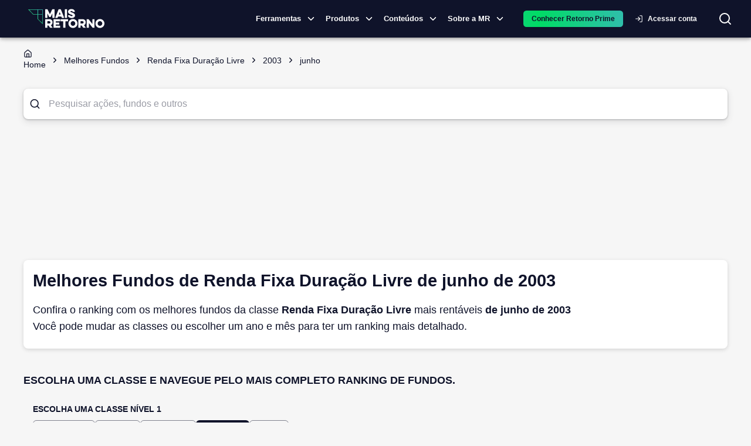

--- FILE ---
content_type: text/html; charset=utf-8
request_url: https://maisretorno.com/melhores-fundos/renda-fixa_duracao-livre/2003/junho
body_size: 21113
content:
<!DOCTYPE html><html lang="pt-br"><style>:root { --monospace: __variable_50a98f; }</style><head><meta charSet="utf-8" data-next-head=""/><meta name="viewport" content="width=device-width" data-next-head=""/><meta property="og:image" content="https://maisretorno.com/api/nextjs/resize-image?src=https://maisretorno.com/assets/mr-logo-bgazul-1000x1000-1629306429.png&amp;w=1200&amp;h=675" data-next-head=""/><meta property="og:image:alt" content="Logo Mais Retorno" data-next-head=""/><meta property="og:image:type" content="image/png" data-next-head=""/><meta property="og:image:width" content="1200" data-next-head=""/><meta property="og:image:height" content="675" data-next-head=""/><link rel="preload" href="/img/logo-principal.svg" as="image" data-next-head=""/><title data-next-head="">Melhores Fundos de Renda Fixa Duração Livre de junho de 2003</title><meta name="robots" content="index,follow" data-next-head=""/><meta name="description" content="Confira o ranking com os melhores fundos de Renda Fixa Duração Livre mais rentáveis de junho de 2003 Você pode mudar as classes ou escolher um ano e mês para ter um ranking mais detalhado." data-next-head=""/><meta property="og:title" content="Melhores Fundos de Renda Fixa Duração Livre de junho de 2003" data-next-head=""/><meta property="og:description" content="Confira o ranking com os melhores fundos de Renda Fixa Duração Livre mais rentáveis de junho de 2003 Você pode mudar as classes ou escolher um ano e mês para ter um ranking mais detalhado." data-next-head=""/><meta property="og:url" content="https://maisretorno.com/melhores-fundos/renda-fixa_duracao-livre/2003/junho" data-next-head=""/><meta property="og:type" content="website" data-next-head=""/><meta property="og:locale" content="pt_BR" data-next-head=""/><meta property="og:site_name" content="Mais Retorno" data-next-head=""/><link rel="canonical" href="https://maisretorno.com/melhores-fundos/renda-fixa_duracao-livre/2003/junho" data-next-head=""/><script type="application/ld+json" data-next-head="">{"@context":"https://schema.org","@type":"WebPage","name":"Melhores Fundos de Renda Fixa Duração Livre de junho de 2003","description":"Confira o ranking com os melhores fundos de Renda Fixa Duração Livre mais rentáveis de junho de 2003 Você pode mudar as classes ou escolher um ano e mês para ter um ranking mais detalhado.","url":"https://maisretorno.com/melhores-fundos/renda-fixa_duracao-livre/2003/junho","image":{"@type":"ImageObject","name":"Logo Mais Retorno","url":"https://maisretorno.com/api/nextjs/resize-image?src=https://maisretorno.com/assets/mr-logo-bgazul-1000x1000-1629306429.png&w=1200&h=675","height":"675","width":"1200"}}</script><link rel="preconnect" href="https://media.maisretorno.com"/><link href="https://fonts.googleapis.com/css2?family=Open+Sans:wght@400;500;600;700;800&amp;display=optional" rel="stylesheet"/><link href="https://fonts.googleapis.com/css2?family=Nunito+Sans:ital,opsz,wght@0,6..12,200..1000;1,6..12,200..1000&amp;display=swap" rel="stylesheet"/><meta name="msapplication-TileImage" content="/favicon-mr-192x192.png"/><link rel="apple-touch-icon" sizes="57x57" href="/favicon-mr-57x57.png"/><link rel="apple-touch-icon" sizes="76x76" href="/favicon-mr-76x76.png"/><link rel="apple-touch-icon" sizes="100x100" href="/favicon-mr-100x100.png"/><link rel="apple-touch-icon" sizes="120x120" href="/favicon-mr-120x120.png"/><link rel="apple-touch-icon" sizes="152x152" href="/favicon-mr-152x152.png"/><link rel="apple-touch-icon" sizes="167x167" href="/favicon-mr-167x167.png"/><link rel="apple-touch-icon" sizes="180x180" href="/favicon-mr-180x180.png"/><link rel="icon" type="image/x-icon" sizes="192x192" href="/favicon-mr-128x128.png"/><link rel="icon" type="image/x-icon" sizes="128x128" href="/favicon-mr-128x128.png"/><link rel="icon" type="image/x-icon" sizes="32x32" href="/favicon-mr-32x32.png"/><link rel="preload" href="/_next/static/css/9190e84b640ae07a.css" as="style"/><link rel="stylesheet" href="/_next/static/css/9190e84b640ae07a.css" data-n-g=""/><noscript data-n-css=""></noscript><script defer="" nomodule="" src="/_next/static/chunks/polyfills-42372ed130431b0a.js"></script><script defer="" src="/_next/static/chunks/3004.73120a8f6839003c.js"></script><script defer="" src="/_next/static/chunks/8004.aefaed062e71feb9.js"></script><script defer="" src="/_next/static/chunks/4782.1cb8c0453b5569df.js"></script><script defer="" src="/_next/static/chunks/36.c7ff63c73d018554.js"></script><script defer="" src="/_next/static/chunks/3838.0bc43831963aa166.js"></script><script defer="" src="/_next/static/chunks/2539.bb566a606c7aa85d.js"></script><script defer="" src="/_next/static/chunks/6622-581135a3e89c711f.js"></script><script defer="" src="/_next/static/chunks/3601.d0b34106d6f6244f.js"></script><script defer="" src="/_next/static/chunks/56c12eb5-3dbbe526f9626b1f.js"></script><script defer="" src="/_next/static/chunks/121-e256777e8f223cff.js"></script><script defer="" src="/_next/static/chunks/7315-1ea7e5ab0ea5f1fc.js"></script><script defer="" src="/_next/static/chunks/590-9cd20528a30219c0.js"></script><script defer="" src="/_next/static/chunks/8334-dd7ce5ea2db30cba.js"></script><script defer="" src="/_next/static/chunks/3444-84e8f45e5dec9e55.js"></script><script defer="" src="/_next/static/chunks/7339-83c331ed94dd88d7.js"></script><script defer="" src="/_next/static/chunks/3287-3664aaa01ee07f2b.js"></script><script defer="" src="/_next/static/chunks/3050-e111e149351971b3.js"></script><script defer="" src="/_next/static/chunks/5687-a3924b118edc395b.js"></script><script defer="" src="/_next/static/chunks/8588-e81b7e62a35950cb.js"></script><script defer="" src="/_next/static/chunks/5119-6b69e8a39cee1723.js"></script><script defer="" src="/_next/static/chunks/2411-8c823f22a77d197c.js"></script><script defer="" src="/_next/static/chunks/1780-cc0208c3e09336b2.js"></script><script defer="" src="/_next/static/chunks/2912-29f862763d32ea40.js"></script><script defer="" src="/_next/static/chunks/5431-f6b94dc99699237c.js"></script><script defer="" src="/_next/static/chunks/4799-5f90adf7c2c9953e.js"></script><script defer="" src="/_next/static/chunks/7678-0d56c4e9d0132334.js"></script><script defer="" src="/_next/static/chunks/3625.9c4b45e38a1a6cc7.js"></script><script defer="" src="/_next/static/chunks/1885.bed5e451b107843b.js"></script><script defer="" src="/_next/static/chunks/5966.f18b1fb84f1cbd34.js"></script><script defer="" src="/_next/static/chunks/251.995b7b8c929e13ce.js"></script><script defer="" src="/_next/static/chunks/6994.84a2ccfb4a486fe8.js"></script><script defer="" src="/_next/static/chunks/c1f694a5-3de8b51f677bbad4.js"></script><script defer="" src="/_next/static/chunks/2203-9de57119bf952945.js"></script><script defer="" src="/_next/static/chunks/6335-8dc6bd6090cc96fa.js"></script><script defer="" src="/_next/static/chunks/8584.8e24740e99738826.js"></script><script defer="" src="/_next/static/chunks/9050.61e7d6af56bea8ed.js"></script><script defer="" src="/_next/static/chunks/3779-843c5c81baa29ef7.js"></script><script defer="" src="/_next/static/chunks/222-f3d2951676bbf5cb.js"></script><script defer="" src="/_next/static/chunks/5952-0a972719e8b84805.js"></script><script defer="" src="/_next/static/chunks/7383.449a98504762c384.js"></script><script defer="" src="/_next/static/chunks/2531.9dcb7e0fd82d6528.js"></script><script defer="" src="/_next/static/chunks/2752.eab657f04f54863a.js"></script><script defer="" src="/_next/static/chunks/7377.52e7a1c43d37a6e6.js"></script><script defer="" src="/_next/static/chunks/8205.380090bf9b7254ac.js"></script><script defer="" src="/_next/static/chunks/6693.3b07cafaeb815f3e.js"></script><script defer="" src="/_next/static/chunks/6408-7eded07415d22d06.js"></script><script defer="" src="/_next/static/chunks/1963-3af20159c71e10fc.js"></script><script defer="" src="/_next/static/chunks/1422-53da4b2c634ff075.js"></script><script defer="" src="/_next/static/chunks/7696.56d7e4234c5182b0.js"></script><script defer="" src="/_next/static/chunks/9659.885b2cff4bc3e5f9.js"></script><script src="/_next/static/chunks/webpack-32eceb586c1b08d3.js" defer=""></script><script src="/_next/static/chunks/framework-9d30e2c2d6d200aa.js" defer=""></script><script src="/_next/static/chunks/main-36c50e4b4bba70e3.js" defer=""></script><script src="/_next/static/chunks/pages/_app-6f11df07a223df26.js" defer=""></script><script src="/_next/static/chunks/4099-144320ea77732846.js" defer=""></script><script src="/_next/static/chunks/753-fad5c0db97d85cdb.js" defer=""></script><script src="/_next/static/chunks/1652-fa76100c6eb51fc8.js" defer=""></script><script src="/_next/static/chunks/2134-798e2e08a110b0a3.js" defer=""></script><script src="/_next/static/chunks/7797-d4f9b07ac1d5b385.js" defer=""></script><script src="/_next/static/chunks/pages/melhores-fundos/%5Bfund_class%5D/%5Byear%5D/%5Bmonth%5D-826db146e8f3a5f4.js" defer=""></script><script src="/_next/static/X9KG2EaNz9irei9iTTWmV/_buildManifest.js" defer=""></script><script src="/_next/static/X9KG2EaNz9irei9iTTWmV/_ssgManifest.js" defer=""></script><style id="__jsx-4120280694">body{background-color:#F6F6F6}@media print{body{background-color:#fff}.scrollSpy{display:none}#sheet-fund-create-simulation{display:none}#comparison-buton{display:none}}</style><style id="__jsx-629f50c2e2f47133">@keyframes continuousGradientFlow{0%{background-position:0%50%}100%{background-position:100%50%}}@keyframes gradientFlow{0%{background-position:0%50%}100%{background-position:200%50%}}@keyframes shimmer{0%{background-position:-200%-200%}100%{background-position:200%200%}}</style><style data-emotion="css-global 0"></style><style data-emotion="css-global 18buhfw">html{-webkit-font-smoothing:antialiased;-moz-osx-font-smoothing:grayscale;box-sizing:border-box;-webkit-text-size-adjust:100%;}*,*::before,*::after{box-sizing:inherit;}strong,b{font-weight:700;}body{margin:0;color:#0f132a;font-size:1rem;line-height:1.6rem;font-family:"Open Sans","Helvetica Neue","Helvetica","sans-serif";font-weight:400;background-color:#fff;}@media print{body{background-color:#fff;}}body::backdrop{background-color:#fff;}</style><style data-emotion="css-global 1prfaxn">@-webkit-keyframes mui-auto-fill{from{display:block;}}@keyframes mui-auto-fill{from{display:block;}}@-webkit-keyframes mui-auto-fill-cancel{from{display:block;}}@keyframes mui-auto-fill-cancel{from{display:block;}}</style><style data-emotion="css 1lathyo w6hdn2 uvulaq d78t9z hrq98w 1pn2pz1 wpcvrq 1ardj4o kcxyz4 18lmu0t 5w4cce n9xw8x 1ca7ttx fsiqnk 1l6c7y9 z4i2bp 1yxmbwk w9ul8u 1ontqvh k27ncj hfucfw n4s8hc 1kbdttn 1tsvksn 4zu6al 1vjue72 13ivb2a 13srg6 jht8pb 79tnfs 14eov1t 19ag59m rda4na jfnqzo yzplpn 1cgjvfk 1i421m3 dhdful xhlx0r xsxv07 1h81siu 1vhi086 4e5ldu el0xha 1k5vpbs mnn31 19vnr7e 95g4uk 1aeolnl 1owbiqn 1fezdj0 1i6wxur 1379wqu vjoji8 my9yfq 18etr0l 1qw96cp 1uaodgp rq5fub p2a604 e1cv66 1j1hecn 68e69r 3si4uw m6ynin ubi1rf mqbfcn 5vb4lz npcc51 s13p9k 1n11r91 1fx8m19 a0y2e3 hboir5 8atqhb 1acx9m1 ex00qu">.css-1lathyo{background-color:#fff;color:#0f132a;-webkit-transition:box-shadow 300ms cubic-bezier(0.4, 0, 0.2, 1) 0ms;transition:box-shadow 300ms cubic-bezier(0.4, 0, 0.2, 1) 0ms;box-shadow:0px 2px 4px -1px rgba(0,0,0,0.2),0px 4px 5px 0px rgba(0,0,0,0.14),0px 1px 10px 0px rgba(0,0,0,0.12);display:-webkit-box;display:-webkit-flex;display:-ms-flexbox;display:flex;-webkit-flex-direction:column;-ms-flex-direction:column;flex-direction:column;width:100%;box-sizing:border-box;-webkit-flex-shrink:0;-ms-flex-negative:0;flex-shrink:0;position:-webkit-sticky;position:sticky;z-index:1100;top:0;left:auto;right:0;background-color:#0f132a;color:#fff;background-color:#0f132a;padding:0;}@media print{.css-1lathyo{position:relative!important;top:0;}@page{size:1080px 1920px;}}.css-w6hdn2{width:100%;margin-left:auto;box-sizing:border-box;margin-right:auto;display:block;padding-left:16px;padding-right:16px;max-width:1440px;}@media (min-width:600px){.css-w6hdn2{padding-left:24px;padding-right:24px;}}.css-uvulaq{position:relative;display:-webkit-box;display:-webkit-flex;display:-ms-flexbox;display:flex;-webkit-align-items:center;-webkit-box-align:center;-ms-flex-align:center;align-items:center;padding-left:16px;padding-right:16px;min-height:56px;position:relative;display:-webkit-box;display:-webkit-flex;display:-ms-flexbox;display:flex;}@media (min-width:600px){.css-uvulaq{padding-left:24px;padding-right:24px;}}@media (min-width:0px){@media (orientation: landscape){.css-uvulaq{min-height:48px;}}}@media (min-width:600px){.css-uvulaq{min-height:64px;}}@media (max-width:1199.95px){.css-uvulaq{-webkit-box-pack:center;-ms-flex-pack:center;-webkit-justify-content:center;justify-content:center;}}.css-d78t9z{position:absolute;border:none;background:transparent;color:#fff;cursor:pointer;left:10px;}@media (min-width:1200px){.css-d78t9z{display:none;}}@media (max-width:1199.95px){.css-d78t9z{display:block;}}@media print{.css-d78t9z{display:none;}}.css-hrq98w{margin:0;font-family:inherit;font-weight:inherit;font-size:inherit;line-height:inherit;letter-spacing:inherit;color:#0f132a;-webkit-text-decoration:underline;text-decoration:underline;text-decoration-color:rgba(15, 19, 42, 0.4);}.css-hrq98w:hover{text-decoration-color:inherit;}.css-1pn2pz1{position:absolute;display:-webkit-box;display:-webkit-flex;display:-ms-flexbox;display:flex;-webkit-align-items:center;-webkit-box-align:center;-ms-flex-align:center;align-items:center;right:0;}.css-wpcvrq{margin-right:16px;}@media print{.css-wpcvrq{display:none;}}@media (max-width: 1260px){.css-wpcvrq{margin-right:8px;}}@media (max-width:899.95px){.css-wpcvrq{display:none;}}.css-1ardj4o{display:-webkit-inline-box;display:-webkit-inline-flex;display:-ms-inline-flexbox;display:inline-flex;-webkit-align-items:center;-webkit-box-align:center;-ms-flex-align:center;align-items:center;-webkit-box-pack:center;-ms-flex-pack:center;-webkit-justify-content:center;justify-content:center;position:relative;box-sizing:border-box;-webkit-tap-highlight-color:transparent;background-color:transparent;outline:0;border:0;margin:0;border-radius:0;padding:0;cursor:pointer;-webkit-user-select:none;-moz-user-select:none;-ms-user-select:none;user-select:none;vertical-align:middle;-moz-appearance:none;-webkit-appearance:none;-webkit-text-decoration:none;text-decoration:none;color:inherit;font-family:"Open Sans","Helvetica Neue","Helvetica","sans-serif";font-weight:500;font-size:0.8125rem;line-height:1.75;text-transform:uppercase;min-width:64px;padding:4px 5px;border-radius:4px;-webkit-transition:background-color 250ms cubic-bezier(0.4, 0, 0.2, 1) 0ms,box-shadow 250ms cubic-bezier(0.4, 0, 0.2, 1) 0ms,border-color 250ms cubic-bezier(0.4, 0, 0.2, 1) 0ms,color 250ms cubic-bezier(0.4, 0, 0.2, 1) 0ms;transition:background-color 250ms cubic-bezier(0.4, 0, 0.2, 1) 0ms,box-shadow 250ms cubic-bezier(0.4, 0, 0.2, 1) 0ms,border-color 250ms cubic-bezier(0.4, 0, 0.2, 1) 0ms,color 250ms cubic-bezier(0.4, 0, 0.2, 1) 0ms;color:#0f132a;font-weight:700;padding:8px 24px;border-radius:6px;text-transform:none;padding:5px 16px;font-size:11px;font-size:13px;display:-webkit-box;display:-webkit-flex;display:-ms-flexbox;display:flex;-webkit-align-items:center;-webkit-box-align:center;-ms-flex-align:center;align-items:center;padding:1px;text-transform:none;color:#fff;font-weight:600;}.css-1ardj4o::-moz-focus-inner{border-style:none;}.css-1ardj4o.Mui-disabled{pointer-events:none;cursor:default;}@media print{.css-1ardj4o{-webkit-print-color-adjust:exact;color-adjust:exact;}}.css-1ardj4o:hover{-webkit-text-decoration:none;text-decoration:none;background-color:rgba(15, 19, 42, 0.04);}@media (hover: none){.css-1ardj4o:hover{background-color:transparent;}}.css-1ardj4o.Mui-disabled{color:rgba(0, 0, 0, 0.26);}@media (max-width:599.95px){.css-1ardj4o{width:auto;}}.css-1ardj4o:hover{border-bottom:1px solid #1ddd58;border-radius:0px;}@media (max-width:1199.95px){.css-1ardj4o{display:none;}}.css-kcxyz4{display:inherit;margin-right:-2px;margin-left:8px;}.css-kcxyz4>*:nth-of-type(1){font-size:18px;}.css-18lmu0t{display:-webkit-box;display:-webkit-flex;display:-ms-flexbox;display:flex;-webkit-align-items:center;-webkit-box-align:center;-ms-flex-align:center;align-items:center;gap:1.5rem;margin-left:16px;}@media (min-width:0px){.css-5w4cce{display:none;}}@media (min-width:600px){.css-5w4cce{display:none;}}@media (min-width:900px){.css-5w4cce{display:block;}}.css-n9xw8x{background-color:transparent;border-radius:50px;color:#fff;-webkit-transition:background-color 0.5s,color 0.5s;transition:background-color 0.5s,color 0.5s;}@media print{.css-n9xw8x{display:none;}}.css-1ca7ttx{min-width:120px;}@media (max-width: 1199px){.css-1ca7ttx{display:none;}}.css-fsiqnk{display:-webkit-inline-box;display:-webkit-inline-flex;display:-ms-inline-flexbox;display:inline-flex;-webkit-align-items:center;-webkit-box-align:center;-ms-flex-align:center;align-items:center;-webkit-box-pack:center;-ms-flex-pack:center;-webkit-justify-content:center;justify-content:center;position:relative;box-sizing:border-box;-webkit-tap-highlight-color:transparent;background-color:transparent;outline:0;border:0;margin:0;border-radius:0;padding:0;cursor:pointer;-webkit-user-select:none;-moz-user-select:none;-ms-user-select:none;user-select:none;vertical-align:middle;-moz-appearance:none;-webkit-appearance:none;-webkit-text-decoration:none;text-decoration:none;color:inherit;font-family:"Open Sans","Helvetica Neue","Helvetica","sans-serif";font-weight:500;font-size:0.875rem;line-height:1.75;text-transform:uppercase;min-width:64px;padding:6px 8px;border-radius:4px;-webkit-transition:background-color 250ms cubic-bezier(0.4, 0, 0.2, 1) 0ms,box-shadow 250ms cubic-bezier(0.4, 0, 0.2, 1) 0ms,border-color 250ms cubic-bezier(0.4, 0, 0.2, 1) 0ms,color 250ms cubic-bezier(0.4, 0, 0.2, 1) 0ms;transition:background-color 250ms cubic-bezier(0.4, 0, 0.2, 1) 0ms,box-shadow 250ms cubic-bezier(0.4, 0, 0.2, 1) 0ms,border-color 250ms cubic-bezier(0.4, 0, 0.2, 1) 0ms,color 250ms cubic-bezier(0.4, 0, 0.2, 1) 0ms;color:#0f132a;width:100%;font-weight:700;padding:8px 24px;border-radius:6px;text-transform:none;text-transform:none;color:#fff;}.css-fsiqnk::-moz-focus-inner{border-style:none;}.css-fsiqnk.Mui-disabled{pointer-events:none;cursor:default;}@media print{.css-fsiqnk{-webkit-print-color-adjust:exact;color-adjust:exact;}}.css-fsiqnk:hover{-webkit-text-decoration:none;text-decoration:none;background-color:rgba(15, 19, 42, 0.04);}@media (hover: none){.css-fsiqnk:hover{background-color:transparent;}}.css-fsiqnk.Mui-disabled{color:rgba(0, 0, 0, 0.26);}@media (max-width:599.95px){.css-fsiqnk{width:100%;}}.css-1l6c7y9{display:inherit;margin-right:8px;margin-left:-4px;}.css-1l6c7y9>*:nth-of-type(1){font-size:20px;}.css-z4i2bp{display:-webkit-box;display:-webkit-flex;display:-ms-flexbox;display:flex;margin-left:4px;-webkit-box-pack:center;-ms-flex-pack:center;-webkit-justify-content:center;justify-content:center;}@media print{.css-z4i2bp{display:none;}}.css-1yxmbwk{display:-webkit-inline-box;display:-webkit-inline-flex;display:-ms-inline-flexbox;display:inline-flex;-webkit-align-items:center;-webkit-box-align:center;-ms-flex-align:center;align-items:center;-webkit-box-pack:center;-ms-flex-pack:center;-webkit-justify-content:center;justify-content:center;position:relative;box-sizing:border-box;-webkit-tap-highlight-color:transparent;background-color:transparent;outline:0;border:0;margin:0;border-radius:0;padding:0;cursor:pointer;-webkit-user-select:none;-moz-user-select:none;-ms-user-select:none;user-select:none;vertical-align:middle;-moz-appearance:none;-webkit-appearance:none;-webkit-text-decoration:none;text-decoration:none;color:inherit;text-align:center;-webkit-flex:0 0 auto;-ms-flex:0 0 auto;flex:0 0 auto;font-size:1.5rem;padding:8px;border-radius:50%;overflow:visible;color:rgba(0, 0, 0, 0.54);-webkit-transition:background-color 150ms cubic-bezier(0.4, 0, 0.2, 1) 0ms;transition:background-color 150ms cubic-bezier(0.4, 0, 0.2, 1) 0ms;}.css-1yxmbwk::-moz-focus-inner{border-style:none;}.css-1yxmbwk.Mui-disabled{pointer-events:none;cursor:default;}@media print{.css-1yxmbwk{-webkit-print-color-adjust:exact;color-adjust:exact;}}.css-1yxmbwk:hover{background-color:rgba(0, 0, 0, 0.04);}@media (hover: none){.css-1yxmbwk:hover{background-color:transparent;}}.css-1yxmbwk.Mui-disabled{background-color:transparent;color:rgba(0, 0, 0, 0.26);}.css-w9ul8u{width:320px;height:100vh;position:fixed;top:0;left:0;background-color:#0f132a;z-index:1202;-webkit-transform:translateX(-320px);-moz-transform:translateX(-320px);-ms-transform:translateX(-320px);transform:translateX(-320px);-webkit-transition:-webkit-transform 225ms cubic-bezier(0, 0, 0.2, 1) 0ms;transition:transform 225ms cubic-bezier(0, 0, 0.2, 1) 0ms;overflow-y:auto;color:#fff;}@media print{.css-w9ul8u{display:none;}}.css-1ontqvh{list-style:none;margin:0;padding:0;position:relative;padding-top:8px;padding-bottom:8px;}.css-k27ncj{display:-webkit-box;display:-webkit-flex;display:-ms-flexbox;display:flex;-webkit-box-pack:start;-ms-flex-pack:start;-webkit-justify-content:flex-start;justify-content:flex-start;-webkit-align-items:center;-webkit-box-align:center;-ms-flex-align:center;align-items:center;position:relative;-webkit-text-decoration:none;text-decoration:none;width:100%;box-sizing:border-box;text-align:left;padding-top:8px;padding-bottom:8px;padding-left:16px;padding-right:16px;cursor:pointer;}.css-k27ncj.Mui-focusVisible{background-color:rgba(0, 0, 0, 0.12);}.css-k27ncj.Mui-selected{background-color:rgba(15, 19, 42, 0.08);}.css-k27ncj.Mui-selected.Mui-focusVisible{background-color:rgba(15, 19, 42, 0.2);}.css-k27ncj.Mui-disabled{opacity:0.38;}.css-k27ncj:hover{background-color:rgba(0, 0, 0, 0.04);}.css-k27ncj.MuiLink-underlineHover:hover{-webkit-text-decoration:none;text-decoration:none;}.css-hfucfw{min-width:120px;}@media (max-width: 1199px){.css-hfucfw{display:contents;}}.css-n4s8hc{display:-webkit-box;display:-webkit-flex;display:-ms-flexbox;display:flex;-webkit-box-pack:start;-ms-flex-pack:start;-webkit-justify-content:flex-start;justify-content:flex-start;-webkit-align-items:center;-webkit-box-align:center;-ms-flex-align:center;align-items:center;position:relative;-webkit-text-decoration:none;text-decoration:none;width:100%;box-sizing:border-box;text-align:left;padding-top:8px;padding-bottom:8px;padding-left:16px;padding-right:16px;}.css-n4s8hc.Mui-focusVisible{background-color:rgba(0, 0, 0, 0.12);}.css-n4s8hc.Mui-selected{background-color:rgba(15, 19, 42, 0.08);}.css-n4s8hc.Mui-selected.Mui-focusVisible{background-color:rgba(15, 19, 42, 0.2);}.css-n4s8hc.Mui-disabled{opacity:0.38;}.css-1kbdttn{margin:0;font-family:inherit;font-weight:inherit;font-size:inherit;line-height:inherit;letter-spacing:inherit;color:inherit;-webkit-text-decoration:underline;text-decoration:underline;color:inherit;display:-webkit-box;display:-webkit-flex;display:-ms-flexbox;display:flex;-webkit-box-pack:start;-ms-flex-pack:start;-webkit-justify-content:flex-start;justify-content:flex-start;-webkit-align-items:center;-webkit-box-align:center;-ms-flex-align:center;align-items:center;position:relative;-webkit-text-decoration:none;text-decoration:none;width:100%;box-sizing:border-box;text-align:left;padding-top:8px;padding-bottom:8px;padding-left:16px;padding-right:16px;cursor:pointer;}.css-1kbdttn:hover{text-decoration-color:inherit;}.css-1kbdttn.Mui-focusVisible{background-color:rgba(0, 0, 0, 0.12);}.css-1kbdttn.Mui-selected{background-color:rgba(15, 19, 42, 0.08);}.css-1kbdttn.Mui-selected.Mui-focusVisible{background-color:rgba(15, 19, 42, 0.2);}.css-1kbdttn.Mui-disabled{opacity:0.38;}.css-1kbdttn:hover{background-color:rgba(0, 0, 0, 0.04);}.css-1kbdttn.MuiLink-underlineHover:hover{-webkit-text-decoration:none;text-decoration:none;}.css-1tsvksn{-webkit-flex:1 1 auto;-ms-flex:1 1 auto;flex:1 1 auto;min-width:0;margin-top:4px;margin-bottom:4px;}.css-4zu6al{margin:0;font-size:1rem;line-height:1.6rem;font-family:"Open Sans","Helvetica Neue","Helvetica","sans-serif";font-weight:400;display:block;}.css-1vjue72{padding-left:16px;padding-right:16px;padding-top:8px;padding-bottom:8px;}.css-13ivb2a{display:-webkit-box;display:-webkit-flex;display:-ms-flexbox;display:flex;color:#fff;-webkit-text-decoration:none;text-decoration:none;font-size:1rem;cursor:pointer;}.css-13srg6{font-size:1rem;color:#fff;}.css-jht8pb{height:0;overflow-y:hidden;}.css-79tnfs{margin-top:16px;margin-bottom:16px;}.css-79tnfs a{color:#fff;}.css-14eov1t{height:0;overflow-y:hidden;padding:0px;}.css-19ag59m{display:-webkit-box;display:-webkit-flex;display:-ms-flexbox;display:flex;-webkit-flex-direction:column;-ms-flex-direction:column;flex-direction:column;gap:16px;padding:1rem;}.css-rda4na{display:-webkit-box;display:-webkit-flex;display:-ms-flexbox;display:flex;-webkit-flex-direction:column;-ms-flex-direction:column;flex-direction:column;max-width:230px;}.css-jfnqzo{margin:0;font-size:0.784rem;line-height:1.459rem;font-family:"Open Sans","Helvetica Neue","Helvetica","sans-serif";font-weight:400;color:#90939e;font-weight:600;text-transform:uppercase;line-height:1.6;letter-spacing:0.4px;}.css-yzplpn{margin:0;font-size:1.714rem;line-height:1.35;font-family:"Open Sans","Helvetica Neue","Helvetica","sans-serif";font-weight:400;color:#1ddd58;font-weight:600;line-height:1.6;letter-spacing:0.4px;}.css-1cgjvfk{margin:0;font-size:0.784rem;line-height:1.459rem;font-family:"Open Sans","Helvetica Neue","Helvetica","sans-serif";font-weight:400;color:#fff;font-weight:400;line-height:1.6;letter-spacing:0.4px;}.css-1i421m3{list-style:none;margin:0;padding:0;position:relative;padding-top:8px;padding-bottom:8px;margin-top:5px;background-color:#0f132a;}.css-dhdful{display:-webkit-inline-box;display:-webkit-inline-flex;display:-ms-inline-flexbox;display:inline-flex;-webkit-align-items:center;-webkit-box-align:center;-ms-flex-align:center;align-items:center;-webkit-box-pack:center;-ms-flex-pack:center;-webkit-justify-content:center;justify-content:center;position:relative;box-sizing:border-box;-webkit-tap-highlight-color:transparent;background-color:transparent;outline:0;border:0;margin:0;border-radius:0;padding:0;cursor:pointer;-webkit-user-select:none;-moz-user-select:none;-ms-user-select:none;user-select:none;vertical-align:middle;-moz-appearance:none;-webkit-appearance:none;-webkit-text-decoration:none;text-decoration:none;color:inherit;font-family:"Open Sans","Helvetica Neue","Helvetica","sans-serif";font-weight:500;font-size:0.875rem;line-height:1.75;text-transform:uppercase;min-width:64px;padding:5px 15px;border-radius:4px;-webkit-transition:background-color 250ms cubic-bezier(0.4, 0, 0.2, 1) 0ms,box-shadow 250ms cubic-bezier(0.4, 0, 0.2, 1) 0ms,border-color 250ms cubic-bezier(0.4, 0, 0.2, 1) 0ms,color 250ms cubic-bezier(0.4, 0, 0.2, 1) 0ms;transition:background-color 250ms cubic-bezier(0.4, 0, 0.2, 1) 0ms,box-shadow 250ms cubic-bezier(0.4, 0, 0.2, 1) 0ms,border-color 250ms cubic-bezier(0.4, 0, 0.2, 1) 0ms,color 250ms cubic-bezier(0.4, 0, 0.2, 1) 0ms;border:1px solid rgba(29, 221, 88, 0.5);color:#1ddd58;width:100%;font-weight:700;padding:8px 24px;border-radius:6px;text-transform:none;padding:8px 24px;border-width:1px;text-transform:none;color:#fff;}.css-dhdful::-moz-focus-inner{border-style:none;}.css-dhdful.Mui-disabled{pointer-events:none;cursor:default;}@media print{.css-dhdful{-webkit-print-color-adjust:exact;color-adjust:exact;}}.css-dhdful:hover{-webkit-text-decoration:none;text-decoration:none;background-color:rgba(29, 221, 88, 0.04);border:1px solid #1ddd58;}@media (hover: none){.css-dhdful:hover{background-color:transparent;}}.css-dhdful.Mui-disabled{color:rgba(0, 0, 0, 0.26);border:1px solid rgba(0, 0, 0, 0.12);}.css-dhdful:hover{border-width:1px;}@media (max-width:599.95px){.css-dhdful{width:100%;}}.css-xhlx0r{padding:0;}.css-xhlx0r a{min-width:130px;width:100%;padding:2px 15px;display:-webkit-box;display:-webkit-flex;display:-ms-flexbox;display:flex;-webkit-align-items:center;-webkit-box-align:center;-ms-flex-align:center;align-items:center;color:white;}.css-xhlx0r a:hover{text-decoration-color:#1ddd58;text-underline-offset:8px;}.css-xsxv07{-webkit-flex:1 1 auto;-ms-flex:1 1 auto;flex:1 1 auto;min-width:0;margin-top:4px;margin-bottom:4px;}.css-xsxv07 span{font-size:0.886rem;font-weight:600;}.css-1h81siu{width:100%;margin-top:32px;}.css-1vhi086{margin:0;font-size:0.886rem;line-height:1.371rem;font-family:"Open Sans","Helvetica Neue","Helvetica","sans-serif";font-weight:400;text-align:center;}.css-4e5ldu{position:fixed;top:0;bottom:0;right:0;left:0;background-color:rgba(0, 0, 0, 0.5);z-index:1201;display:none;}.css-el0xha{position:relative;}@media print{.css-el0xha{display:none;}}.css-1k5vpbs{font-size:1rem;line-height:1.4375em;font-family:"Open Sans","Helvetica Neue","Helvetica","sans-serif";font-weight:400;color:#0f132a;box-sizing:border-box;position:relative;cursor:text;display:-webkit-inline-box;display:-webkit-inline-flex;display:-ms-inline-flexbox;display:inline-flex;-webkit-align-items:center;-webkit-box-align:center;-ms-flex-align:center;align-items:center;padding:10px;width:100%;border-radius:8px;background:#fff;box-shadow:0 1px 3px rgb(60 63 66 / 32%),0 4px 12px rgb(60 63 66 / 15%);}.css-1k5vpbs.Mui-disabled{color:rgba(0, 0, 0, 0.38);cursor:default;}.css-1k5vpbs input{font-size:16px;margin-left:1rem;text-overflow:ellipsis;white-space:nowrap;overflow:hidden;}.css-mnn31{font:inherit;letter-spacing:inherit;color:currentColor;padding:4px 0 5px;border:0;box-sizing:content-box;background:none;height:1.4375em;margin:0;-webkit-tap-highlight-color:transparent;display:block;min-width:0;width:100%;-webkit-animation-name:mui-auto-fill-cancel;animation-name:mui-auto-fill-cancel;-webkit-animation-duration:10ms;animation-duration:10ms;}.css-mnn31::-webkit-input-placeholder{color:currentColor;opacity:0.42;-webkit-transition:opacity 200ms cubic-bezier(0.4, 0, 0.2, 1) 0ms;transition:opacity 200ms cubic-bezier(0.4, 0, 0.2, 1) 0ms;}.css-mnn31::-moz-placeholder{color:currentColor;opacity:0.42;-webkit-transition:opacity 200ms cubic-bezier(0.4, 0, 0.2, 1) 0ms;transition:opacity 200ms cubic-bezier(0.4, 0, 0.2, 1) 0ms;}.css-mnn31:-ms-input-placeholder{color:currentColor;opacity:0.42;-webkit-transition:opacity 200ms cubic-bezier(0.4, 0, 0.2, 1) 0ms;transition:opacity 200ms cubic-bezier(0.4, 0, 0.2, 1) 0ms;}.css-mnn31::-ms-input-placeholder{color:currentColor;opacity:0.42;-webkit-transition:opacity 200ms cubic-bezier(0.4, 0, 0.2, 1) 0ms;transition:opacity 200ms cubic-bezier(0.4, 0, 0.2, 1) 0ms;}.css-mnn31:focus{outline:0;}.css-mnn31:invalid{box-shadow:none;}.css-mnn31::-webkit-search-decoration{-webkit-appearance:none;}label[data-shrink=false]+.MuiInputBase-formControl .css-mnn31::-webkit-input-placeholder{opacity:0!important;}label[data-shrink=false]+.MuiInputBase-formControl .css-mnn31::-moz-placeholder{opacity:0!important;}label[data-shrink=false]+.MuiInputBase-formControl .css-mnn31:-ms-input-placeholder{opacity:0!important;}label[data-shrink=false]+.MuiInputBase-formControl .css-mnn31::-ms-input-placeholder{opacity:0!important;}label[data-shrink=false]+.MuiInputBase-formControl .css-mnn31:focus::-webkit-input-placeholder{opacity:0.42;}label[data-shrink=false]+.MuiInputBase-formControl .css-mnn31:focus::-moz-placeholder{opacity:0.42;}label[data-shrink=false]+.MuiInputBase-formControl .css-mnn31:focus:-ms-input-placeholder{opacity:0.42;}label[data-shrink=false]+.MuiInputBase-formControl .css-mnn31:focus::-ms-input-placeholder{opacity:0.42;}.css-mnn31.Mui-disabled{opacity:1;-webkit-text-fill-color:rgba(0, 0, 0, 0.38);}.css-mnn31:-webkit-autofill{-webkit-animation-duration:5000s;animation-duration:5000s;-webkit-animation-name:mui-auto-fill;animation-name:mui-auto-fill;}.css-19vnr7e{position:absolute;width:100%;z-index:1000;}.css-95g4uk{display:-webkit-box;display:-webkit-flex;display:-ms-flexbox;display:flex;-webkit-flex-direction:row;-ms-flex-direction:row;flex-direction:row;-webkit-box-pack:justify;-webkit-justify-content:space-between;justify-content:space-between;-webkit-align-items:center;-webkit-box-align:center;-ms-flex-align:center;align-items:center;}.css-1aeolnl{margin-top:20px;margin-bottom:30px;}.css-1owbiqn{display:-webkit-box;display:-webkit-flex;display:-ms-flexbox;display:flex;-webkit-align-items:center;-webkit-box-align:center;-ms-flex-align:center;align-items:center;-webkit-box-flex-wrap:wrap;-webkit-flex-wrap:wrap;-ms-flex-wrap:wrap;flex-wrap:wrap;margin:0;padding:0;}@media print{.css-1owbiqn{display:none;}}.css-1fezdj0{-webkit-text-decoration:none;text-decoration:none;color:#0f132a;}.css-1fezdj0 svg{margin-right:5px;}.css-1i6wxur{margin:0;font-size:1rem;line-height:1.6rem;font-family:"Open Sans","Helvetica Neue","Helvetica","sans-serif";font-weight:400;color:inherit;}.css-1379wqu{display:-webkit-box;display:-webkit-flex;display:-ms-flexbox;display:flex;-webkit-align-items:center;-webkit-box-align:center;-ms-flex-align:center;align-items:center;margin:0px 8px;}.css-vjoji8{margin:0;font-size:1rem;line-height:1.6rem;font-family:"Open Sans","Helvetica Neue","Helvetica","sans-serif";font-weight:400;color:#0f132a;}@media print{.css-my9yfq{display:none;}}.css-18etr0l{background-color:#fff;color:#0f132a;-webkit-transition:box-shadow 300ms cubic-bezier(0.4, 0, 0.2, 1) 0ms;transition:box-shadow 300ms cubic-bezier(0.4, 0, 0.2, 1) 0ms;border-radius:4px;box-shadow:0px 2px 1px -1px rgba(0,0,0,0.2),0px 1px 1px 0px rgba(0,0,0,0.14),0px 1px 3px 0px rgba(0,0,0,0.12);overflow:hidden;border-radius:8px;box-shadow:0px 2px 7px 0px #00000024;margin-bottom:40px;}@media print{.css-18etr0l{box-shadow:none;}}.css-1qw96cp{padding:16px;}.css-1qw96cp:last-child{padding-bottom:24px;}.css-1uaodgp{margin:0;font-size:2.071rem;line-height:1.35;font-family:"Open Sans","Helvetica Neue","Helvetica","sans-serif";font-weight:300;font-weight:700;margin-bottom:16px;}.css-rq5fub{margin:0;font-size:1.307rem;line-height:2rem;font-family:"Open Sans","Helvetica Neue","Helvetica","sans-serif";font-weight:400;}.css-p2a604{margin:0;font-size:1.307rem;line-height:2rem;font-family:"Open Sans","Helvetica Neue","Helvetica","sans-serif";font-weight:400;font-weight:700;text-transform:uppercase;margin-bottom:24px;}.css-e1cv66{margin-left:16px;margin-right:16px;margin-bottom:48px;}.css-1j1hecn{margin:0;font-size:1rem;line-height:1.6rem;font-family:"Open Sans","Helvetica Neue","Helvetica","sans-serif";font-weight:400;font-weight:700;text-transform:uppercase;}.css-68e69r{margin-top:8px;display:-webkit-box;display:-webkit-flex;display:-ms-flexbox;display:flex;-webkit-box-flex-wrap:wrap;-webkit-flex-wrap:wrap;-ms-flex-wrap:wrap;flex-wrap:wrap;gap:8px;}.css-3si4uw{display:-webkit-inline-box;display:-webkit-inline-flex;display:-ms-inline-flexbox;display:inline-flex;-webkit-align-items:center;-webkit-box-align:center;-ms-flex-align:center;align-items:center;-webkit-box-pack:center;-ms-flex-pack:center;-webkit-justify-content:center;justify-content:center;position:relative;box-sizing:border-box;-webkit-tap-highlight-color:transparent;background-color:transparent;outline:0;border:0;margin:0;border-radius:0;padding:0;cursor:pointer;-webkit-user-select:none;-moz-user-select:none;-ms-user-select:none;user-select:none;vertical-align:middle;-moz-appearance:none;-webkit-appearance:none;-webkit-text-decoration:none;text-decoration:none;color:inherit;font-family:"Open Sans","Helvetica Neue","Helvetica","sans-serif";font-weight:500;font-size:0.8125rem;line-height:1.75;text-transform:uppercase;min-width:64px;padding:3px 9px;border-radius:4px;-webkit-transition:background-color 250ms cubic-bezier(0.4, 0, 0.2, 1) 0ms,box-shadow 250ms cubic-bezier(0.4, 0, 0.2, 1) 0ms,border-color 250ms cubic-bezier(0.4, 0, 0.2, 1) 0ms,color 250ms cubic-bezier(0.4, 0, 0.2, 1) 0ms;transition:background-color 250ms cubic-bezier(0.4, 0, 0.2, 1) 0ms,box-shadow 250ms cubic-bezier(0.4, 0, 0.2, 1) 0ms,border-color 250ms cubic-bezier(0.4, 0, 0.2, 1) 0ms,color 250ms cubic-bezier(0.4, 0, 0.2, 1) 0ms;border:1px solid rgba(15, 19, 42, 0.5);color:#0f132a;font-weight:700;padding:8px 24px;border-radius:6px;text-transform:none;padding:8px 24px;border-width:1px;padding:5px 16px;font-size:11px;}.css-3si4uw::-moz-focus-inner{border-style:none;}.css-3si4uw.Mui-disabled{pointer-events:none;cursor:default;}@media print{.css-3si4uw{-webkit-print-color-adjust:exact;color-adjust:exact;}}.css-3si4uw:hover{-webkit-text-decoration:none;text-decoration:none;background-color:rgba(15, 19, 42, 0.04);border:1px solid #0f132a;}@media (hover: none){.css-3si4uw:hover{background-color:transparent;}}.css-3si4uw.Mui-disabled{color:rgba(0, 0, 0, 0.26);border:1px solid rgba(0, 0, 0, 0.12);}.css-3si4uw:hover{border-width:1px;}.css-m6ynin{display:-webkit-inline-box;display:-webkit-inline-flex;display:-ms-inline-flexbox;display:inline-flex;-webkit-align-items:center;-webkit-box-align:center;-ms-flex-align:center;align-items:center;-webkit-box-pack:center;-ms-flex-pack:center;-webkit-justify-content:center;justify-content:center;position:relative;box-sizing:border-box;-webkit-tap-highlight-color:transparent;background-color:transparent;outline:0;border:0;margin:0;border-radius:0;padding:0;cursor:pointer;-webkit-user-select:none;-moz-user-select:none;-ms-user-select:none;user-select:none;vertical-align:middle;-moz-appearance:none;-webkit-appearance:none;-webkit-text-decoration:none;text-decoration:none;color:inherit;font-family:"Open Sans","Helvetica Neue","Helvetica","sans-serif";font-weight:500;font-size:0.8125rem;line-height:1.75;text-transform:uppercase;min-width:64px;padding:4px 10px;border-radius:4px;-webkit-transition:background-color 250ms cubic-bezier(0.4, 0, 0.2, 1) 0ms,box-shadow 250ms cubic-bezier(0.4, 0, 0.2, 1) 0ms,border-color 250ms cubic-bezier(0.4, 0, 0.2, 1) 0ms,color 250ms cubic-bezier(0.4, 0, 0.2, 1) 0ms;transition:background-color 250ms cubic-bezier(0.4, 0, 0.2, 1) 0ms,box-shadow 250ms cubic-bezier(0.4, 0, 0.2, 1) 0ms,border-color 250ms cubic-bezier(0.4, 0, 0.2, 1) 0ms,color 250ms cubic-bezier(0.4, 0, 0.2, 1) 0ms;color:#fff;background-color:#0f132a;box-shadow:0px 3px 1px -2px rgba(0,0,0,0.2),0px 2px 2px 0px rgba(0,0,0,0.14),0px 1px 5px 0px rgba(0,0,0,0.12);font-weight:700;padding:8px 24px;border-radius:6px;text-transform:none;box-shadow:none;padding:5px 16px;font-size:11px;}.css-m6ynin::-moz-focus-inner{border-style:none;}.css-m6ynin.Mui-disabled{pointer-events:none;cursor:default;}@media print{.css-m6ynin{-webkit-print-color-adjust:exact;color-adjust:exact;}}.css-m6ynin:hover{-webkit-text-decoration:none;text-decoration:none;background-color:rgb(10, 13, 29);box-shadow:0px 2px 4px -1px rgba(0,0,0,0.2),0px 4px 5px 0px rgba(0,0,0,0.14),0px 1px 10px 0px rgba(0,0,0,0.12);}@media (hover: none){.css-m6ynin:hover{background-color:#0f132a;}}.css-m6ynin:active{box-shadow:0px 5px 5px -3px rgba(0,0,0,0.2),0px 8px 10px 1px rgba(0,0,0,0.14),0px 3px 14px 2px rgba(0,0,0,0.12);}.css-m6ynin.Mui-focusVisible{box-shadow:0px 3px 5px -1px rgba(0,0,0,0.2),0px 6px 10px 0px rgba(0,0,0,0.14),0px 1px 18px 0px rgba(0,0,0,0.12);}.css-m6ynin.Mui-disabled{color:rgba(0, 0, 0, 0.26);box-shadow:none;background-color:rgba(0, 0, 0, 0.12);}.css-ubi1rf{margin-top:24px;margin-bottom:24px;border-color:#fff;opacity:0.6;}.css-mqbfcn{margin:0;font-size:2.329rem;line-height:3.183rem;font-family:"Open Sans","Helvetica Neue","Helvetica","sans-serif";font-weight:300;}.css-5vb4lz{margin-top:24px;margin-bottom:24px;}.css-npcc51{background-color:#fff;color:#0f132a;-webkit-transition:box-shadow 300ms cubic-bezier(0.4, 0, 0.2, 1) 0ms;transition:box-shadow 300ms cubic-bezier(0.4, 0, 0.2, 1) 0ms;border-radius:4px;box-shadow:0px 2px 1px -1px rgba(0,0,0,0.2),0px 1px 1px 0px rgba(0,0,0,0.14),0px 1px 3px 0px rgba(0,0,0,0.12);position:relative;-webkit-transition:margin 150ms cubic-bezier(0.4, 0, 0.2, 1) 0ms;transition:margin 150ms cubic-bezier(0.4, 0, 0.2, 1) 0ms;overflow-anchor:none;border-radius:0;margin-bottom:8px;box-shadow:none;}.css-npcc51:before{position:absolute;left:0;top:-1px;right:0;height:1px;content:"";opacity:1;background-color:rgba(0, 0, 0, 0.12);-webkit-transition:opacity 150ms cubic-bezier(0.4, 0, 0.2, 1) 0ms,background-color 150ms cubic-bezier(0.4, 0, 0.2, 1) 0ms;transition:opacity 150ms cubic-bezier(0.4, 0, 0.2, 1) 0ms,background-color 150ms cubic-bezier(0.4, 0, 0.2, 1) 0ms;}.css-npcc51:first-of-type:before{display:none;}.css-npcc51.Mui-expanded:before{opacity:0;}.css-npcc51.Mui-expanded:first-of-type{margin-top:0;}.css-npcc51.Mui-expanded:last-of-type{margin-bottom:0;}.css-npcc51.Mui-expanded+.css-npcc51.Mui-expanded:before{display:none;}.css-npcc51.Mui-disabled{background-color:rgba(0, 0, 0, 0.12);}.css-npcc51:first-of-type{border-top-left-radius:4px;border-top-right-radius:4px;}.css-npcc51:last-of-type{border-bottom-left-radius:4px;border-bottom-right-radius:4px;}@supports (-ms-ime-align: auto){.css-npcc51:last-of-type{border-bottom-left-radius:0;border-bottom-right-radius:0;}}.css-npcc51:not(:last-child){border-bottom:0;}.css-npcc51:before{display:none;}.css-s13p9k{display:-webkit-inline-box;display:-webkit-inline-flex;display:-ms-inline-flexbox;display:inline-flex;-webkit-align-items:center;-webkit-box-align:center;-ms-flex-align:center;align-items:center;-webkit-box-pack:center;-ms-flex-pack:center;-webkit-justify-content:center;justify-content:center;position:relative;box-sizing:border-box;-webkit-tap-highlight-color:transparent;background-color:transparent;outline:0;border:0;margin:0;border-radius:0;padding:0;cursor:pointer;-webkit-user-select:none;-moz-user-select:none;-ms-user-select:none;user-select:none;vertical-align:middle;-moz-appearance:none;-webkit-appearance:none;-webkit-text-decoration:none;text-decoration:none;color:inherit;display:-webkit-box;display:-webkit-flex;display:-ms-flexbox;display:flex;min-height:48px;padding:0px 16px;-webkit-transition:min-height 150ms cubic-bezier(0.4, 0, 0.2, 1) 0ms,background-color 150ms cubic-bezier(0.4, 0, 0.2, 1) 0ms;transition:min-height 150ms cubic-bezier(0.4, 0, 0.2, 1) 0ms,background-color 150ms cubic-bezier(0.4, 0, 0.2, 1) 0ms;padding:0;padding-right:20px;min-height:80px;width:100%;}.css-s13p9k::-moz-focus-inner{border-style:none;}.css-s13p9k.Mui-disabled{pointer-events:none;cursor:default;}@media print{.css-s13p9k{-webkit-print-color-adjust:exact;color-adjust:exact;}}.css-s13p9k.Mui-focusVisible{background-color:rgba(0, 0, 0, 0.12);}.css-s13p9k.Mui-disabled{opacity:0.38;}.css-s13p9k:hover:not(.Mui-disabled){cursor:pointer;}.css-s13p9k .MuiAccordionSummary-content{display:-webkit-box;display:-webkit-flex;display:-ms-flexbox;display:flex;-webkit-align-items:center;-webkit-box-align:center;-ms-flex-align:center;align-items:center;margin:0;}.css-1n11r91{display:-webkit-box;display:-webkit-flex;display:-ms-flexbox;display:flex;-webkit-box-flex:1;-webkit-flex-grow:1;-ms-flex-positive:1;flex-grow:1;margin:12px 0;}.css-1fx8m19{display:-webkit-box;display:-webkit-flex;display:-ms-flexbox;display:flex;color:rgba(0, 0, 0, 0.54);-webkit-transform:rotate(0deg);-moz-transform:rotate(0deg);-ms-transform:rotate(0deg);transform:rotate(0deg);-webkit-transition:-webkit-transform 150ms cubic-bezier(0.4, 0, 0.2, 1) 0ms;transition:transform 150ms cubic-bezier(0.4, 0, 0.2, 1) 0ms;}.css-1fx8m19.Mui-expanded{-webkit-transform:rotate(180deg);-moz-transform:rotate(180deg);-ms-transform:rotate(180deg);transform:rotate(180deg);}.css-a0y2e3{height:0;overflow:hidden;-webkit-transition:height 300ms cubic-bezier(0.4, 0, 0.2, 1) 0ms;transition:height 300ms cubic-bezier(0.4, 0, 0.2, 1) 0ms;visibility:hidden;}.css-hboir5{display:-webkit-box;display:-webkit-flex;display:-ms-flexbox;display:flex;width:100%;}.css-8atqhb{width:100%;}.css-1acx9m1{padding:8px 16px 16px;padding:0;min-height:80px;display:-webkit-box;display:-webkit-flex;display:-ms-flexbox;display:flex;}.css-ex00qu{width:100%;background-color:#0f132a;padding-top:64px;padding-bottom:32px;}</style></head><body><div id="__next"><header class="MuiPaper-root MuiPaper-elevation MuiPaper-elevation4 MuiAppBar-root MuiAppBar-colorPrimary MuiAppBar-positionSticky css-1lathyo"><div class="MuiContainer-root css-w6hdn2"><div class="MuiToolbar-root MuiToolbar-gutters MuiToolbar-regular css-uvulaq"><button id="menu" aria-label="Abrir menu" aria-haspopup="true" aria-controls="menu" aria-expanded="false" class="css-d78t9z"><svg xmlns="http://www.w3.org/2000/svg" width="24" height="24" viewBox="0 0 24 24" fill="none" stroke="currentColor" stroke-width="2" stroke-linecap="round" stroke-linejoin="round" class="lucide lucide-menu" aria-hidden="true"><path d="M4 12h16"></path><path d="M4 18h16"></path><path d="M4 6h16"></path></svg></button><a class="MuiTypography-root MuiTypography-inherit MuiLink-root MuiLink-underlineAlways css-hrq98w" title="Ir para a home" href="/"><img alt="Logo Mais Retorno" title="Logo mais retorno" width="130" height="30" decoding="async" data-nimg="1" style="color:transparent" src="/img/logo-principal.svg"/></a><div class="MuiBox-root css-1pn2pz1"><div class="MuiBox-root css-wpcvrq"><button class="MuiButtonBase-root MuiButton-root MuiButton-text MuiButton-textPrimary MuiButton-sizeSmall MuiButton-textSizeSmall MuiButton-root MuiButton-text MuiButton-textPrimary MuiButton-sizeSmall MuiButton-textSizeSmall css-1ardj4o" tabindex="0" type="button">Ferramentas<span class="MuiButton-endIcon MuiButton-iconSizeSmall css-kcxyz4"><svg stroke="currentColor" fill="none" stroke-width="2" viewBox="0 0 24 24" stroke-linecap="round" stroke-linejoin="round" height="1em" width="1em" xmlns="http://www.w3.org/2000/svg"><polyline points="6 9 12 15 18 9"></polyline></svg></span></button></div><div class="MuiBox-root css-wpcvrq"><button class="MuiButtonBase-root MuiButton-root MuiButton-text MuiButton-textPrimary MuiButton-sizeSmall MuiButton-textSizeSmall MuiButton-root MuiButton-text MuiButton-textPrimary MuiButton-sizeSmall MuiButton-textSizeSmall css-1ardj4o" tabindex="0" type="button">Produtos<span class="MuiButton-endIcon MuiButton-iconSizeSmall css-kcxyz4"><svg stroke="currentColor" fill="none" stroke-width="2" viewBox="0 0 24 24" stroke-linecap="round" stroke-linejoin="round" height="1em" width="1em" xmlns="http://www.w3.org/2000/svg"><polyline points="6 9 12 15 18 9"></polyline></svg></span></button></div><div class="MuiBox-root css-wpcvrq"><button class="MuiButtonBase-root MuiButton-root MuiButton-text MuiButton-textPrimary MuiButton-sizeSmall MuiButton-textSizeSmall MuiButton-root MuiButton-text MuiButton-textPrimary MuiButton-sizeSmall MuiButton-textSizeSmall css-1ardj4o" tabindex="0" type="button">Conteúdos<span class="MuiButton-endIcon MuiButton-iconSizeSmall css-kcxyz4"><svg stroke="currentColor" fill="none" stroke-width="2" viewBox="0 0 24 24" stroke-linecap="round" stroke-linejoin="round" height="1em" width="1em" xmlns="http://www.w3.org/2000/svg"><polyline points="6 9 12 15 18 9"></polyline></svg></span></button></div><div class="MuiBox-root css-wpcvrq"><button class="MuiButtonBase-root MuiButton-root MuiButton-text MuiButton-textPrimary MuiButton-sizeSmall MuiButton-textSizeSmall MuiButton-root MuiButton-text MuiButton-textPrimary MuiButton-sizeSmall MuiButton-textSizeSmall css-1ardj4o" tabindex="0" type="button">Sobre a MR<span class="MuiButton-endIcon MuiButton-iconSizeSmall css-kcxyz4"><svg stroke="currentColor" fill="none" stroke-width="2" viewBox="0 0 24 24" stroke-linecap="round" stroke-linejoin="round" height="1em" width="1em" xmlns="http://www.w3.org/2000/svg"><polyline points="6 9 12 15 18 9"></polyline></svg></span></button></div><div class="MuiBox-root css-18lmu0t"><div class="MuiBox-root css-5w4cce"><button class="print:hidden inline-flex items-center justify-center gap-2 whitespace-nowrap ring-offset-background focus-visible:outline-none focus-visible:ring-2 focus-visible:ring-ring focus-visible:ring-offset-2 disabled:pointer-events-none disabled:opacity-50 [&amp;_svg]:pointer-events-none [&amp;_svg]:shrink-0 bg-primary hover:bg-primary/90 group relative overflow-hidden w-full md:w-fit rounded-md text-secondary font-semibold text-sm px-4 h-8 transition-all duration-300 ease-out hover:scale-[1.02] hover:shadow-[0_0_15px_rgba(29,221,88,0.4)]" style="background:linear-gradient(90deg, #00dc65, #38b9b7, #00dc65, #38b9b7);background-size:300% 100%;animation:continuousGradientFlow 6s linear infinite"><div style="background:linear-gradient(90deg, #00dc65, #38b9b7, #00dc65);background-size:200% 100%;animation:gradientFlow 4s linear infinite" class="jsx-629f50c2e2f47133 absolute inset-0 opacity-0 group-hover:opacity-100 transition-opacity duration-300 z-0 pointer-events-none"></div><div style="background:linear-gradient(45deg, transparent 30%, rgba(255,255,255,0.5) 50%, transparent 70%);background-size:200% 200%;animation:shimmer 1.5s ease-in-out infinite" class="jsx-629f50c2e2f47133 absolute inset-0 opacity-0 group-hover:opacity-30 transition-opacity duration-300 z-0 pointer-events-none"></div><span class="jsx-629f50c2e2f47133 relative z-10">Conhecer Retorno Prime</span><div style="background:linear-gradient(90deg, #00dc65, #38b9b7)" class="jsx-629f50c2e2f47133 absolute inset-0 rounded-md pointer-events-none z-0 transition-all duration-300 blur-sm opacity-50 group-hover:blur-md group-hover:opacity-75"></div></button></div><div class="MuiBox-root css-n9xw8x" style="cursor:pointer"><div class="css-1ca7ttx"><button class="MuiButtonBase-root MuiButton-root MuiButton-text MuiButton-textPrimary MuiButton-sizeMedium MuiButton-textSizeMedium MuiButton-fullWidth MuiButton-root MuiButton-text MuiButton-textPrimary MuiButton-sizeMedium MuiButton-textSizeMedium MuiButton-fullWidth css-fsiqnk" tabindex="0" type="button" id="signin"><span class="MuiButton-startIcon MuiButton-iconSizeMedium css-1l6c7y9"><svg xmlns="http://www.w3.org/2000/svg" width="14" height="14" viewBox="0 0 24 24" fill="none" stroke="currentColor" stroke-width="2" stroke-linecap="round" stroke-linejoin="round" class="lucide lucide-log-in" aria-hidden="true"><path d="m10 17 5-5-5-5"></path><path d="M15 12H3"></path><path d="M15 3h4a2 2 0 0 1 2 2v14a2 2 0 0 1-2 2h-4"></path></svg></span>Acessar conta</button></div></div></div><div class="MuiBox-root css-z4i2bp"><button class="MuiButtonBase-root MuiIconButton-root MuiIconButton-sizeMedium css-1yxmbwk" tabindex="0" type="button" aria-label="Buscar no site"><svg stroke="currentColor" fill="none" stroke-width="2" viewBox="0 0 24 24" stroke-linecap="round" stroke-linejoin="round" color="#fff" style="color:#fff" height="24" width="24" xmlns="http://www.w3.org/2000/svg"><circle cx="11" cy="11" r="8"></circle><line x1="21" y1="21" x2="16.65" y2="16.65"></line></svg></button></div></div></div></div></header><div class="css-w9ul8u"><div class="css-0"><ul class="MuiList-root MuiList-padding css-1ontqvh"><li class="MuiListItem-root MuiListItem-gutters MuiListItem-padding css-k27ncj" style="margin-top:30px"><div class="css-hfucfw"><button class="MuiButtonBase-root MuiButton-root MuiButton-text MuiButton-textPrimary MuiButton-sizeMedium MuiButton-textSizeMedium MuiButton-fullWidth MuiButton-root MuiButton-text MuiButton-textPrimary MuiButton-sizeMedium MuiButton-textSizeMedium MuiButton-fullWidth css-fsiqnk" tabindex="0" type="button"><span class="MuiButton-startIcon MuiButton-iconSizeMedium css-1l6c7y9"><svg xmlns="http://www.w3.org/2000/svg" width="14" height="14" viewBox="0 0 24 24" fill="none" stroke="currentColor" stroke-width="2" stroke-linecap="round" stroke-linejoin="round" class="lucide lucide-log-in" aria-hidden="true"><path d="m10 17 5-5-5-5"></path><path d="M15 12H3"></path><path d="M15 3h4a2 2 0 0 1 2 2v14a2 2 0 0 1-2 2h-4"></path></svg></span>Acessar conta</button></div></li><li class="MuiListItem-root MuiListItem-gutters MuiListItem-padding css-n4s8hc"><button class="print:hidden inline-flex items-center justify-center gap-2 whitespace-nowrap ring-offset-background focus-visible:outline-none focus-visible:ring-2 focus-visible:ring-ring focus-visible:ring-offset-2 disabled:pointer-events-none disabled:opacity-50 [&amp;_svg]:pointer-events-none [&amp;_svg]:shrink-0 bg-primary hover:bg-primary/90 group relative overflow-hidden w-full md:w-fit rounded-md text-secondary font-semibold text-sm px-4 h-8 transition-all duration-300 ease-out hover:scale-[1.02] hover:shadow-[0_0_15px_rgba(29,221,88,0.4)]" style="background:linear-gradient(90deg, #00dc65, #38b9b7, #00dc65, #38b9b7);background-size:300% 100%;animation:continuousGradientFlow 6s linear infinite"><div style="background:linear-gradient(90deg, #00dc65, #38b9b7, #00dc65);background-size:200% 100%;animation:gradientFlow 4s linear infinite" class="jsx-629f50c2e2f47133 absolute inset-0 opacity-0 group-hover:opacity-100 transition-opacity duration-300 z-0 pointer-events-none"></div><div style="background:linear-gradient(45deg, transparent 30%, rgba(255,255,255,0.5) 50%, transparent 70%);background-size:200% 200%;animation:shimmer 1.5s ease-in-out infinite" class="jsx-629f50c2e2f47133 absolute inset-0 opacity-0 group-hover:opacity-30 transition-opacity duration-300 z-0 pointer-events-none"></div><span class="jsx-629f50c2e2f47133 relative z-10">Conhecer Retorno Prime</span><div style="background:linear-gradient(90deg, #00dc65, #38b9b7)" class="jsx-629f50c2e2f47133 absolute inset-0 rounded-md pointer-events-none z-0 transition-all duration-300 blur-sm opacity-50 group-hover:blur-md group-hover:opacity-75"></div></button></li><li><a class="MuiTypography-root MuiTypography-inherit MuiLink-root MuiLink-underlineAlways MuiListItem-root MuiListItem-gutters MuiListItem-padding css-1kbdttn" title="Home" target="_blank" href="/"><div class="MuiListItemText-root css-1tsvksn"><span class="MuiTypography-root MuiTypography-body1 MuiListItemText-primary css-4zu6al">Home</span></div></a></li><li class="css-1vjue72"><div class="css-13ivb2a"><div class="css-13srg6">Ferramentas</div><svg xmlns="http://www.w3.org/2000/svg" width="20" height="20" viewBox="0 0 24 24" fill="none" stroke="currentColor" stroke-width="2" stroke-linecap="round" stroke-linejoin="round" class="lucide lucide-chevron-down" aria-hidden="true" style="margin-left:auto"><path d="m6 9 6 6 6-6"></path></svg></div><ul class="css-jht8pb"><li class="css-79tnfs"><a title="Gerenciador de carteiras" rel="noopener" target="_blank" href="/app/carteira">Gerenciador de carteiras</a></li><li class="css-79tnfs"><a title="Comparador de ativos" rel="noopener" target="_blank" href="/app/comparador-ativos">Comparador de ativos</a></li><li class="css-79tnfs"><a title="Comparador de fundos" rel="noopener" target="_blank" href="/comparacao-fundos">Comparador de fundos</a></li><li class="css-79tnfs"><a title="Simulador de carteira" rel="noopener" target="_blank" href="/app/simulador-rendimentos">Simulador de carteira</a></li><li class="css-79tnfs"><a title="Ranking de fundos" rel="noopener" target="_blank" href="/melhores-fundos">Ranking de fundos</a></li><li class="css-79tnfs"><a title="Lista de Ativos" rel="noopener" target="_blank" href="/lista-ativos">Lista de Ativos</a></li><li class="css-79tnfs"><a title="Lista de Gestores" rel="noopener" target="_blank" href="/gestores">Lista de Gestores</a></li><li class="css-79tnfs"><a title="Lista de Administradores" rel="noopener" target="_blank" href="/administradores">Lista de Administradores</a></li></ul></li><li class="css-1vjue72"><div class="css-13ivb2a"><div class="css-13srg6">Produtos</div><svg xmlns="http://www.w3.org/2000/svg" width="20" height="20" viewBox="0 0 24 24" fill="none" stroke="currentColor" stroke-width="2" stroke-linecap="round" stroke-linejoin="round" class="lucide lucide-chevron-down" aria-hidden="true" style="margin-left:auto"><path d="m6 9 6 6 6-6"></path></svg></div><ul class="css-14eov1t"><div class="MuiStack-root css-19ag59m"><div class="MuiStack-root css-rda4na"><span class="MuiTypography-root MuiTypography-caption css-jfnqzo">Para Investidor Individual</span><p class="MuiTypography-root MuiTypography-h3 css-yzplpn">Retorno Prime</p><span class="MuiTypography-root MuiTypography-caption css-1cgjvfk">Acompanhe o desempenho de suas carteiras, compare ativos, simule investimentos e muito mais.</span><ul class="MuiList-root MuiList-padding css-1i421m3"></ul><a class="MuiButtonBase-root MuiButton-root MuiButton-outlined MuiButton-outlinedSecondary MuiButton-sizeMedium MuiButton-outlinedSizeMedium MuiButton-fullWidth MuiButton-root MuiButton-outlined MuiButton-outlinedSecondary MuiButton-sizeMedium MuiButton-outlinedSizeMedium MuiButton-fullWidth css-dhdful" tabindex="0" href="https://lp.maisretorno.com/retorno-prime?utm_source=site&amp;utm_medium=menu&amp;utm_content=cta_menu_produto">Conhecer o Retorno Prime</a></div><div class="MuiStack-root css-rda4na"><span class="MuiTypography-root MuiTypography-caption css-jfnqzo">Para Profissionais de Investimentos</span><p class="MuiTypography-root MuiTypography-h3 css-yzplpn">Retorno PRO</p><span class="MuiTypography-root MuiTypography-caption css-1cgjvfk">Personalize relatórios, gerencie a carteira de clientes, personalize seus relatórios e muito mais.</span><ul class="MuiList-root MuiList-padding css-1i421m3"></ul><a class="MuiButtonBase-root MuiButton-root MuiButton-outlined MuiButton-outlinedSecondary MuiButton-sizeMedium MuiButton-outlinedSizeMedium MuiButton-fullWidth MuiButton-root MuiButton-outlined MuiButton-outlinedSecondary MuiButton-sizeMedium MuiButton-outlinedSizeMedium MuiButton-fullWidth css-dhdful" tabindex="0" href="https://lp.maisretorno.com/retorno-pro?utm_source=site&amp;utm_medium=menu&amp;utm_content=cta_menu_produto">Conhecer o Retorno PRO</a></div><div class="MuiStack-root css-rda4na"><span class="MuiTypography-root MuiTypography-caption css-jfnqzo">Para negócios</span><p class="MuiTypography-root MuiTypography-h3 css-yzplpn"></p><span class="MuiTypography-root MuiTypography-caption css-1cgjvfk"></span><ul class="MuiList-root MuiList-padding css-1i421m3"><li color="white" class="css-xhlx0r"><a target="_blank" rel="noopener" style="padding:0" href="https://lp.maisretorno.com/retorno-ads"><div class="MuiListItemText-root css-xsxv07"><span class="MuiTypography-root MuiTypography-body1 MuiListItemText-primary css-4zu6al">Retorno ADS</span></div></a></li><li color="white" class="css-xhlx0r"><a target="_blank" rel="noopener" style="padding:0" href="https://lp.maisretorno.com/white-label"><div class="MuiListItemText-root css-xsxv07"><span class="MuiTypography-root MuiTypography-body1 MuiListItemText-primary css-4zu6al">Comparador White Label</span></div></a></li><li color="white" class="css-xhlx0r"><a target="_blank" rel="noopener" style="padding:0" href="https://lp.maisretorno.com/api"><div class="MuiListItemText-root css-xsxv07"><span class="MuiTypography-root MuiTypography-body1 MuiListItemText-primary css-4zu6al">API de Dados</span></div></a></li></ul></div></div></ul></li><li class="css-1vjue72"><div class="css-13ivb2a"><div class="css-13srg6">Conteúdos</div><svg xmlns="http://www.w3.org/2000/svg" width="20" height="20" viewBox="0 0 24 24" fill="none" stroke="currentColor" stroke-width="2" stroke-linecap="round" stroke-linejoin="round" class="lucide lucide-chevron-down" aria-hidden="true" style="margin-left:auto"><path d="m6 9 6 6 6-6"></path></svg></div><ul class="css-jht8pb"><li class="css-79tnfs"><a title="Super Aula: Da Prospecção ao Fechamento" rel="noopener" target="_blank" href="https://lp.maisretorno.com/prospeccao-ao-fechamento">Super Aula: Da Prospecção ao Fechamento</a></li><li class="css-79tnfs"><a title="Use o Retorno Pro para impressionar os seus Clientes" rel="noopener" target="_blank" href="https://lp.maisretorno.com/guia-de-uso">Use o Retorno Pro para impressionar os seus Clientes</a></li><li class="css-79tnfs"><a title="Fundos que Bateram IPCA+6" rel="noopener" target="_blank" href="https://lp.maisretorno.com/planilha-fundos-ipca">Fundos que Bateram IPCA+6</a></li><li class="css-79tnfs"><a title="Quanto rende R$ 1 milhão em investimentos?" rel="noopener" target="_blank" href="https://svnconnect.com.br/conteudos/quanto-rende-1mm-investimentos/?utm_id=7ea03140eb77&amp;utm_source=maisretorno&amp;utm_medium=apoio&amp;utm_campaign=email">Quanto rende R$ 1 milhão em investimentos?</a></li><li class="css-79tnfs"><a title="Gestor de ações 360" rel="noopener" target="_blank" href="https://svnconnect.com.br/conteudos/lp-gestor-de-acoes-360/?utm_id=f922f7bed318&amp;utm_source=maisretorno&amp;utm_medium=apoio&amp;utm_campaign=site&amp;utm_adgroup=conteudo-planilhas-gratuitas">Gestor de ações 360</a></li><li class="css-79tnfs"><a title="Simulador PGBL" rel="noopener" target="_blank" href="https://svnconnect.com.br/conteudos/lp-mais-retorno-simulador-pgbl/?utm_id=8041dd9029ef&amp;utm_source=maisretorno&amp;utm_medium=apoio&amp;utm_campaign=site&amp;utm_adgroup=conteudo-planilhas-gratuitass">Simulador PGBL</a></li><li class="css-79tnfs"><a title="Simulador: Investir em um imóvel ou em FIIs?" rel="noopener" target="_blank" href="https://svnconnect.com.br/conteudos/lp-mais-retorno-simulador-investir-em-um-imovel-ou-em-fiis/?utm_id=c9ce9055c108&amp;utm_source=maisretorno&amp;utm_medium=apoio&amp;utm_campaign=site&amp;utm_adgroup=conteudo-planilhas-gratuitas">Simulador: Investir em um imóvel ou em FIIs?</a></li></ul></li><li class="css-1vjue72"><div class="css-13ivb2a"><div class="css-13srg6">Planilhas gratuitas</div><svg xmlns="http://www.w3.org/2000/svg" width="20" height="20" viewBox="0 0 24 24" fill="none" stroke="currentColor" stroke-width="2" stroke-linecap="round" stroke-linejoin="round" class="lucide lucide-chevron-down" aria-hidden="true" style="margin-left:auto"><path d="m6 9 6 6 6-6"></path></svg></div><ul class="css-jht8pb"><li class="css-79tnfs"><a title="Carteira de radar de Ações" rel="noopener" target="_blank" href="https://lp.maisretorno.com/planilhas-carteira-acoes-01">Carteira de radar de Ações</a></li><li class="css-79tnfs"><a title="Relatório de Fundos" rel="noopener" target="_blank" href="https://lp.maisretorno.com/planilhas-relatorio-fundos-01">Relatório de Fundos</a></li></ul></li><li class="css-1vjue72"><div class="css-13ivb2a"><div class="css-13srg6">Sobre a MR</div><svg xmlns="http://www.w3.org/2000/svg" width="20" height="20" viewBox="0 0 24 24" fill="none" stroke="currentColor" stroke-width="2" stroke-linecap="round" stroke-linejoin="round" class="lucide lucide-chevron-down" aria-hidden="true" style="margin-left:auto"><path d="m6 9 6 6 6-6"></path></svg></div><ul class="css-jht8pb"><li class="css-79tnfs"><a title="Quem somos" rel="noopener" target="_blank" href="https://sobre.maisretorno.com">Quem somos</a></li><li class="css-79tnfs"><a title="Trabalhe Conosco" rel="noopener" target="_blank" href="https://sobre.maisretorno.com/vagas">Trabalhe Conosco</a></li><li class="css-79tnfs"><a title="Contato" rel="noopener" target="_blank" href="https://sobre.maisretorno.com/contato">Contato</a></li><li class="css-79tnfs"><a title="Política de Privacidade" rel="noopener" target="_blank" href="https://sobre.maisretorno.com/portal-privacidade">Política de Privacidade</a></li><li class="css-79tnfs"><a title="Termos de uso" rel="noopener" target="_blank" href="/termos-de-uso">Termos de uso</a></li></ul></li><li><a class="MuiTypography-root MuiTypography-inherit MuiLink-root MuiLink-underlineAlways MuiListItem-root MuiListItem-gutters MuiListItem-padding css-1kbdttn" href="https://sobre.maisretorno.com/portal-privacidade" title="Política de privacidade" target="_blank"><div class="MuiListItemText-root css-1tsvksn"><span class="MuiTypography-root MuiTypography-body1 MuiListItemText-primary css-4zu6al">Política de privacidade</span></div></a></li></ul><div class="css-1h81siu"><p class="MuiTypography-root MuiTypography-body2 MuiTypography-alignCenter css-1vhi086" style="font-weight:700">Siga nossas redes</p><ul class="flex justify-center m-0 p-0 gap-4"><li><a target="_blank" rel="nofollow noopener" title="Instagram Mais Retorno" href="https://www.instagram.com/mais_retorno/" aria-label="Instagram Mais Retorno"><img alt="Instagram Mais Retorno" title="Instagram Mais Retorno" loading="lazy" width="20" height="20" decoding="async" data-nimg="1" style="color:transparent" src="/img/instagram.png"/></a></li><li><a target="_blank" rel="nofollow noopener" title="Youtube Mais Retorno" href="https://www.youtube.com/maisretorno?sub_confirmation=1" aria-label="Youtube Mais Retorno"><img alt="Youtube Mais Retorno" title="Youtube Mais Retorno" loading="lazy" width="20" height="20" decoding="async" data-nimg="1" style="color:transparent" src="/img/youtube.png"/></a></li><li><a target="_blank" rel="nofollow noopener" title="Twitter Mais Retorno" href="https://twitter.com/mais_retorno" aria-label="Twitter Mais Retorno"><img alt="Twitter Mais Retorno" title="Twitter Mais Retorno" loading="lazy" width="20" height="20" decoding="async" data-nimg="1" style="color:transparent" src="/img/twitter.png"/></a></li><li><a target="_blank" rel="nofollow noopener" title="Facebook Mais Retorno" href="https://www.facebook.com/maisretorno" aria-label="Facebook Mais Retorno"><img alt="Facebook Mais Retorno" title="Facebook Mais Retorno" loading="lazy" width="20" height="20" decoding="async" data-nimg="1" style="color:transparent" src="/img/facebook.png"/></a></li><li><a target="_blank" rel="nofollow noopener" title="Tiktok Mais Retorno" href="https://www.tiktok.com/@mais_retorno" aria-label="Tiktok Mais Retorno"><img alt="Tiktok Mais Retorno" title="Tiktok Mais Retorno" loading="lazy" width="20" height="20" decoding="async" data-nimg="1" style="color:transparent" src="/img/tiktok.png"/></a></li><li><a target="_blank" rel="nofollow noopener" title="Linkedin Mais Retorno" href="https://www.linkedin.com/company/maisretorno/" aria-label="Linkedin Mais Retorno"><img alt="Linkedin Mais Retorno" title="Linkedin Mais Retorno" loading="lazy" width="20" height="20" decoding="async" data-nimg="1" style="color:transparent" src="/img/linkedin.png"/></a></li></ul></div></div></div><div class="css-4e5ldu"></div><div class="MuiBox-root css-el0xha" hidden=""><div amendmode="false" class="MuiInputBase-root MuiInputBase-colorPrimary MuiInputBase-adornedStart css-1k5vpbs"><svg stroke="currentColor" fill="none" stroke-width="2" viewBox="0 0 24 24" stroke-linecap="round" stroke-linejoin="round" height="20" width="20" xmlns="http://www.w3.org/2000/svg"><circle cx="11" cy="11" r="8"></circle><line x1="21" y1="21" x2="16.65" y2="16.65"></line></svg><input placeholder="Pesquise por fundos, ações, FII, título público, gestores, termos, vídeos e mais..." type="text" class="MuiInputBase-input MuiInputBase-inputAdornedStart css-mnn31"/></div><div class="MuiBox-root css-19vnr7e"></div></div><main class="jsx-4120280694 app"><div class="MuiStack-root css-95g4uk"><nav class="css-1aeolnl"><ol itemscope="" itemType="http://schema.org/BreadcrumbList" class="css-1owbiqn"><li itemProp="itemListElement" itemscope="" itemType="http://schema.org/ListItem" class="css-0"><a itemProp="item" href="/" class="css-1fezdj0"><svg xmlns="http://www.w3.org/2000/svg" width="15" height="15" viewBox="0 0 24 24" fill="none" stroke="currentColor" stroke-width="2" stroke-linecap="round" stroke-linejoin="round" class="lucide lucide-house" aria-hidden="true"><path d="M15 21v-8a1 1 0 0 0-1-1h-4a1 1 0 0 0-1 1v8"></path><path d="M3 10a2 2 0 0 1 .709-1.528l7-5.999a2 2 0 0 1 2.582 0l7 5.999A2 2 0 0 1 21 10v9a2 2 0 0 1-2 2H5a2 2 0 0 1-2-2z"></path></svg><span class="MuiTypography-root MuiTypography-body1 css-1i6wxur" itemProp="name">Home</span></a><meta itemProp="position" content="1"/></li><li class="css-1379wqu"><svg xmlns="http://www.w3.org/2000/svg" width="15" height="15" viewBox="0 0 24 24" fill="none" stroke="currentColor" stroke-width="2" stroke-linecap="round" stroke-linejoin="round" class="lucide lucide-chevron-right" aria-hidden="true"><path d="m9 18 6-6-6-6"></path></svg></li><li itemProp="itemListElement" itemscope="" itemType="http://schema.org/ListItem" class="css-0"><a itemProp="item" href="/melhores-fundos" class="css-1fezdj0"><span class="MuiTypography-root MuiTypography-body1 css-1i6wxur" itemProp="name">Melhores Fundos</span></a><meta itemProp="position" content="2"/></li><li class="css-1379wqu"><svg xmlns="http://www.w3.org/2000/svg" width="15" height="15" viewBox="0 0 24 24" fill="none" stroke="currentColor" stroke-width="2" stroke-linecap="round" stroke-linejoin="round" class="lucide lucide-chevron-right" aria-hidden="true"><path d="m9 18 6-6-6-6"></path></svg></li><li itemProp="itemListElement" itemscope="" itemType="http://schema.org/ListItem" class="css-0"><a itemProp="item" href="/melhores-fundos/renda-fixa_duracao-livre" class="css-1fezdj0"><span class="MuiTypography-root MuiTypography-body1 css-1i6wxur" itemProp="name"> Renda Fixa Duração Livre</span></a><meta itemProp="position" content="3"/></li><li class="css-1379wqu"><svg xmlns="http://www.w3.org/2000/svg" width="15" height="15" viewBox="0 0 24 24" fill="none" stroke="currentColor" stroke-width="2" stroke-linecap="round" stroke-linejoin="round" class="lucide lucide-chevron-right" aria-hidden="true"><path d="m9 18 6-6-6-6"></path></svg></li><li itemProp="itemListElement" itemscope="" itemType="http://schema.org/ListItem" class="css-0"><a itemProp="item" href="/melhores-fundos/renda-fixa_duracao-livre/2003" class="css-1fezdj0"><span class="MuiTypography-root MuiTypography-body1 css-1i6wxur" itemProp="name">2003</span></a><meta itemProp="position" content="4"/></li><li class="css-1379wqu"><svg xmlns="http://www.w3.org/2000/svg" width="15" height="15" viewBox="0 0 24 24" fill="none" stroke="currentColor" stroke-width="2" stroke-linecap="round" stroke-linejoin="round" class="lucide lucide-chevron-right" aria-hidden="true"><path d="m9 18 6-6-6-6"></path></svg></li><li itemProp="itemListElement" itemscope="" itemType="http://schema.org/ListItem" class="css-0"><a rel="nofollow" itemProp="item" href="/melhores-fundos/renda-fixa_duracao-livre/2003/junho" class="css-1fezdj0"><span class="MuiTypography-root MuiTypography-body1 css-vjoji8" itemProp="name">junho</span></a><meta itemProp="position" content="5"/></li></ol></nav></div><div class="MuiBox-root css-my9yfq" style="margin-bottom:40px"><div class="MuiBox-root css-el0xha"><div amendmode="false" class="MuiInputBase-root MuiInputBase-colorPrimary MuiInputBase-adornedStart css-1k5vpbs"><svg stroke="currentColor" fill="none" stroke-width="2" viewBox="0 0 24 24" stroke-linecap="round" stroke-linejoin="round" height="20" width="20" xmlns="http://www.w3.org/2000/svg"><circle cx="11" cy="11" r="8"></circle><line x1="21" y1="21" x2="16.65" y2="16.65"></line></svg><input placeholder="Pesquisar ações, fundos e outros" type="text" class="MuiInputBase-input MuiInputBase-inputAdornedStart css-mnn31"/></div><div class="MuiBox-root css-19vnr7e"></div></div></div><div class="print:hidden w-full"><div class="w-full min-h-[220px] sm:min-h-[200px]"><div class="print:hidden mb-10"><!--$--><!--/$--></div></div></div><div class="MuiPaper-root MuiPaper-elevation MuiPaper-rounded MuiPaper-elevation1 MuiCard-root css-18etr0l"><div class="MuiCardContent-root css-1qw96cp"><h1 class="MuiTypography-root MuiTypography-h2 css-1uaodgp">Melhores Fundos de Renda Fixa Duração Livre de junho de 2003</h1><p class="MuiTypography-root MuiTypography-h5 css-rq5fub">Confira o ranking com os melhores fundos da classe <strong>Renda Fixa Duração Livre</strong> mais rentáveis <strong>de junho</strong> <strong>de 2003</strong> <br>Você pode mudar as classes ou escolher um ano e mês para ter um ranking mais detalhado.</p></div></div><h2 class="MuiTypography-root MuiTypography-h5 css-p2a604">Escolha uma classe e navegue pelo mais completo ranking de fundos.</h2><div class="MuiBox-root css-e1cv66"><h3 class="MuiTypography-root MuiTypography-body1 css-1j1hecn">Escolha uma classe nível 1</h3><div class="MuiBox-root css-68e69r"><a class="MuiButtonBase-root MuiButton-root MuiButton-outlined MuiButton-outlinedPrimary MuiButton-sizeSmall MuiButton-outlinedSizeSmall MuiButton-root MuiButton-outlined MuiButton-outlinedPrimary MuiButton-sizeSmall MuiButton-outlinedSizeSmall css-3si4uw" tabindex="0" href="/melhores-fundos/multimercado">Multimercado</a><a class="MuiButtonBase-root MuiButton-root MuiButton-outlined MuiButton-outlinedPrimary MuiButton-sizeSmall MuiButton-outlinedSizeSmall MuiButton-root MuiButton-outlined MuiButton-outlinedPrimary MuiButton-sizeSmall MuiButton-outlinedSizeSmall css-3si4uw" tabindex="0" href="/melhores-fundos/cambial">Cambial</a><a class="MuiButtonBase-root MuiButton-root MuiButton-outlined MuiButton-outlinedPrimary MuiButton-sizeSmall MuiButton-outlinedSizeSmall MuiButton-root MuiButton-outlined MuiButton-outlinedPrimary MuiButton-sizeSmall MuiButton-outlinedSizeSmall css-3si4uw" tabindex="0" href="/melhores-fundos/previdencia">Previdência</a><a class="MuiButtonBase-root MuiButton-root MuiButton-contained MuiButton-containedPrimary MuiButton-sizeSmall MuiButton-containedSizeSmall MuiButton-root MuiButton-contained MuiButton-containedPrimary MuiButton-sizeSmall MuiButton-containedSizeSmall css-m6ynin" tabindex="0" href="/melhores-fundos">Renda Fixa</a><a class="MuiButtonBase-root MuiButton-root MuiButton-outlined MuiButton-outlinedPrimary MuiButton-sizeSmall MuiButton-outlinedSizeSmall MuiButton-root MuiButton-outlined MuiButton-outlinedPrimary MuiButton-sizeSmall MuiButton-outlinedSizeSmall css-3si4uw" tabindex="0" href="/melhores-fundos/acoes">Ações</a></div><hr class="MuiBox-root css-ubi1rf"/><h3 class="MuiTypography-root MuiTypography-body1 css-1j1hecn">Escolha uma classe nível 2</h3><div class="MuiBox-root css-68e69r"><a class="MuiButtonBase-root MuiButton-root MuiButton-outlined MuiButton-outlinedPrimary MuiButton-sizeSmall MuiButton-outlinedSizeSmall MuiButton-root MuiButton-outlined MuiButton-outlinedPrimary MuiButton-sizeSmall MuiButton-outlinedSizeSmall css-3si4uw" tabindex="0" href="/melhores-fundos/renda-fixa_duracao-alta">Renda Fixa Duração Alta</a><a class="MuiButtonBase-root MuiButton-root MuiButton-outlined MuiButton-outlinedPrimary MuiButton-sizeSmall MuiButton-outlinedSizeSmall MuiButton-root MuiButton-outlined MuiButton-outlinedPrimary MuiButton-sizeSmall MuiButton-outlinedSizeSmall css-3si4uw" tabindex="0" href="/melhores-fundos/renda-fixa_duracao-baixa">Renda Fixa Duração Baixa</a><a class="MuiButtonBase-root MuiButton-root MuiButton-contained MuiButton-containedPrimary MuiButton-sizeSmall MuiButton-containedSizeSmall MuiButton-root MuiButton-contained MuiButton-containedPrimary MuiButton-sizeSmall MuiButton-containedSizeSmall css-m6ynin" tabindex="0" href="/melhores-fundos">Renda Fixa Duração Livre</a><a class="MuiButtonBase-root MuiButton-root MuiButton-outlined MuiButton-outlinedPrimary MuiButton-sizeSmall MuiButton-outlinedSizeSmall MuiButton-root MuiButton-outlined MuiButton-outlinedPrimary MuiButton-sizeSmall MuiButton-outlinedSizeSmall css-3si4uw" tabindex="0" href="/melhores-fundos/renda-fixa_duracao-media">Renda Fixa Duração Média</a><a class="MuiButtonBase-root MuiButton-root MuiButton-outlined MuiButton-outlinedPrimary MuiButton-sizeSmall MuiButton-outlinedSizeSmall MuiButton-root MuiButton-outlined MuiButton-outlinedPrimary MuiButton-sizeSmall MuiButton-outlinedSizeSmall css-3si4uw" tabindex="0" href="/melhores-fundos/renda-fixa_indexados">Renda Fixa Indexados</a><a class="MuiButtonBase-root MuiButton-root MuiButton-outlined MuiButton-outlinedPrimary MuiButton-sizeSmall MuiButton-outlinedSizeSmall MuiButton-root MuiButton-outlined MuiButton-outlinedPrimary MuiButton-sizeSmall MuiButton-outlinedSizeSmall css-3si4uw" tabindex="0" href="/melhores-fundos/renda-fixa_investimento-exterior">Renda Fixa Investimento no Exterior</a><a class="MuiButtonBase-root MuiButton-root MuiButton-outlined MuiButton-outlinedPrimary MuiButton-sizeSmall MuiButton-outlinedSizeSmall MuiButton-root MuiButton-outlined MuiButton-outlinedPrimary MuiButton-sizeSmall MuiButton-outlinedSizeSmall css-3si4uw" tabindex="0" href="/melhores-fundos/renda-fixa_simples">Renda Fixa Simples</a></div><hr class="MuiBox-root css-ubi1rf"/><h3 class="MuiTypography-root MuiTypography-body1 css-1j1hecn">Escolha uma classe nível 3</h3><div class="MuiBox-root css-68e69r"><a class="MuiButtonBase-root MuiButton-root MuiButton-outlined MuiButton-outlinedPrimary MuiButton-sizeSmall MuiButton-outlinedSizeSmall MuiButton-root MuiButton-outlined MuiButton-outlinedPrimary MuiButton-sizeSmall MuiButton-outlinedSizeSmall css-3si4uw" tabindex="0" href="/melhores-fundos/renda-fixa_duracao-livre_credito-livre">Renda Fixa Duração Livre Crédito Livre</a><a class="MuiButtonBase-root MuiButton-root MuiButton-outlined MuiButton-outlinedPrimary MuiButton-sizeSmall MuiButton-outlinedSizeSmall MuiButton-root MuiButton-outlined MuiButton-outlinedPrimary MuiButton-sizeSmall MuiButton-outlinedSizeSmall css-3si4uw" tabindex="0" href="/melhores-fundos/renda-fixa_duracao-livre_grau-investimento">Renda Fixa Duração Livre Grau de Investimento</a><a class="MuiButtonBase-root MuiButton-root MuiButton-outlined MuiButton-outlinedPrimary MuiButton-sizeSmall MuiButton-outlinedSizeSmall MuiButton-root MuiButton-outlined MuiButton-outlinedPrimary MuiButton-sizeSmall MuiButton-outlinedSizeSmall css-3si4uw" tabindex="0" href="/melhores-fundos/renda-fixa_duracao-livre_soberano">Renda Fixa Duração Livre Soberano</a></div><hr class="MuiBox-root css-ubi1rf"/><h3 class="MuiTypography-root MuiTypography-body1 css-1j1hecn">Escolha o ano</h3><div class="MuiBox-root css-68e69r"><a class="MuiButtonBase-root MuiButton-root MuiButton-outlined MuiButton-outlinedPrimary MuiButton-sizeSmall MuiButton-outlinedSizeSmall MuiButton-root MuiButton-outlined MuiButton-outlinedPrimary MuiButton-sizeSmall MuiButton-outlinedSizeSmall css-3si4uw" tabindex="0" href="/melhores-fundos/renda-fixa_duracao-livre/1996">1996</a><a class="MuiButtonBase-root MuiButton-root MuiButton-outlined MuiButton-outlinedPrimary MuiButton-sizeSmall MuiButton-outlinedSizeSmall MuiButton-root MuiButton-outlined MuiButton-outlinedPrimary MuiButton-sizeSmall MuiButton-outlinedSizeSmall css-3si4uw" tabindex="0" href="/melhores-fundos/renda-fixa_duracao-livre/1997">1997</a><a class="MuiButtonBase-root MuiButton-root MuiButton-outlined MuiButton-outlinedPrimary MuiButton-sizeSmall MuiButton-outlinedSizeSmall MuiButton-root MuiButton-outlined MuiButton-outlinedPrimary MuiButton-sizeSmall MuiButton-outlinedSizeSmall css-3si4uw" tabindex="0" href="/melhores-fundos/renda-fixa_duracao-livre/1998">1998</a><a class="MuiButtonBase-root MuiButton-root MuiButton-outlined MuiButton-outlinedPrimary MuiButton-sizeSmall MuiButton-outlinedSizeSmall MuiButton-root MuiButton-outlined MuiButton-outlinedPrimary MuiButton-sizeSmall MuiButton-outlinedSizeSmall css-3si4uw" tabindex="0" href="/melhores-fundos/renda-fixa_duracao-livre/1999">1999</a><a class="MuiButtonBase-root MuiButton-root MuiButton-outlined MuiButton-outlinedPrimary MuiButton-sizeSmall MuiButton-outlinedSizeSmall MuiButton-root MuiButton-outlined MuiButton-outlinedPrimary MuiButton-sizeSmall MuiButton-outlinedSizeSmall css-3si4uw" tabindex="0" href="/melhores-fundos/renda-fixa_duracao-livre/2000">2000</a><a class="MuiButtonBase-root MuiButton-root MuiButton-outlined MuiButton-outlinedPrimary MuiButton-sizeSmall MuiButton-outlinedSizeSmall MuiButton-root MuiButton-outlined MuiButton-outlinedPrimary MuiButton-sizeSmall MuiButton-outlinedSizeSmall css-3si4uw" tabindex="0" href="/melhores-fundos/renda-fixa_duracao-livre/2001">2001</a><a class="MuiButtonBase-root MuiButton-root MuiButton-outlined MuiButton-outlinedPrimary MuiButton-sizeSmall MuiButton-outlinedSizeSmall MuiButton-root MuiButton-outlined MuiButton-outlinedPrimary MuiButton-sizeSmall MuiButton-outlinedSizeSmall css-3si4uw" tabindex="0" href="/melhores-fundos/renda-fixa_duracao-livre/2002">2002</a><a class="MuiButtonBase-root MuiButton-root MuiButton-contained MuiButton-containedPrimary MuiButton-sizeSmall MuiButton-containedSizeSmall MuiButton-root MuiButton-contained MuiButton-containedPrimary MuiButton-sizeSmall MuiButton-containedSizeSmall css-m6ynin" tabindex="0" href="/melhores-fundos/renda-fixa_duracao-livre">2003</a><a class="MuiButtonBase-root MuiButton-root MuiButton-outlined MuiButton-outlinedPrimary MuiButton-sizeSmall MuiButton-outlinedSizeSmall MuiButton-root MuiButton-outlined MuiButton-outlinedPrimary MuiButton-sizeSmall MuiButton-outlinedSizeSmall css-3si4uw" tabindex="0" href="/melhores-fundos/renda-fixa_duracao-livre/2004">2004</a><a class="MuiButtonBase-root MuiButton-root MuiButton-outlined MuiButton-outlinedPrimary MuiButton-sizeSmall MuiButton-outlinedSizeSmall MuiButton-root MuiButton-outlined MuiButton-outlinedPrimary MuiButton-sizeSmall MuiButton-outlinedSizeSmall css-3si4uw" tabindex="0" href="/melhores-fundos/renda-fixa_duracao-livre/2005">2005</a><a class="MuiButtonBase-root MuiButton-root MuiButton-outlined MuiButton-outlinedPrimary MuiButton-sizeSmall MuiButton-outlinedSizeSmall MuiButton-root MuiButton-outlined MuiButton-outlinedPrimary MuiButton-sizeSmall MuiButton-outlinedSizeSmall css-3si4uw" tabindex="0" href="/melhores-fundos/renda-fixa_duracao-livre/2006">2006</a><a class="MuiButtonBase-root MuiButton-root MuiButton-outlined MuiButton-outlinedPrimary MuiButton-sizeSmall MuiButton-outlinedSizeSmall MuiButton-root MuiButton-outlined MuiButton-outlinedPrimary MuiButton-sizeSmall MuiButton-outlinedSizeSmall css-3si4uw" tabindex="0" href="/melhores-fundos/renda-fixa_duracao-livre/2007">2007</a><a class="MuiButtonBase-root MuiButton-root MuiButton-outlined MuiButton-outlinedPrimary MuiButton-sizeSmall MuiButton-outlinedSizeSmall MuiButton-root MuiButton-outlined MuiButton-outlinedPrimary MuiButton-sizeSmall MuiButton-outlinedSizeSmall css-3si4uw" tabindex="0" href="/melhores-fundos/renda-fixa_duracao-livre/2008">2008</a><a class="MuiButtonBase-root MuiButton-root MuiButton-outlined MuiButton-outlinedPrimary MuiButton-sizeSmall MuiButton-outlinedSizeSmall MuiButton-root MuiButton-outlined MuiButton-outlinedPrimary MuiButton-sizeSmall MuiButton-outlinedSizeSmall css-3si4uw" tabindex="0" href="/melhores-fundos/renda-fixa_duracao-livre/2009">2009</a><a class="MuiButtonBase-root MuiButton-root MuiButton-outlined MuiButton-outlinedPrimary MuiButton-sizeSmall MuiButton-outlinedSizeSmall MuiButton-root MuiButton-outlined MuiButton-outlinedPrimary MuiButton-sizeSmall MuiButton-outlinedSizeSmall css-3si4uw" tabindex="0" href="/melhores-fundos/renda-fixa_duracao-livre/2010">2010</a><a class="MuiButtonBase-root MuiButton-root MuiButton-outlined MuiButton-outlinedPrimary MuiButton-sizeSmall MuiButton-outlinedSizeSmall MuiButton-root MuiButton-outlined MuiButton-outlinedPrimary MuiButton-sizeSmall MuiButton-outlinedSizeSmall css-3si4uw" tabindex="0" href="/melhores-fundos/renda-fixa_duracao-livre/2011">2011</a><a class="MuiButtonBase-root MuiButton-root MuiButton-outlined MuiButton-outlinedPrimary MuiButton-sizeSmall MuiButton-outlinedSizeSmall MuiButton-root MuiButton-outlined MuiButton-outlinedPrimary MuiButton-sizeSmall MuiButton-outlinedSizeSmall css-3si4uw" tabindex="0" href="/melhores-fundos/renda-fixa_duracao-livre/2012">2012</a><a class="MuiButtonBase-root MuiButton-root MuiButton-outlined MuiButton-outlinedPrimary MuiButton-sizeSmall MuiButton-outlinedSizeSmall MuiButton-root MuiButton-outlined MuiButton-outlinedPrimary MuiButton-sizeSmall MuiButton-outlinedSizeSmall css-3si4uw" tabindex="0" href="/melhores-fundos/renda-fixa_duracao-livre/2013">2013</a><a class="MuiButtonBase-root MuiButton-root MuiButton-outlined MuiButton-outlinedPrimary MuiButton-sizeSmall MuiButton-outlinedSizeSmall MuiButton-root MuiButton-outlined MuiButton-outlinedPrimary MuiButton-sizeSmall MuiButton-outlinedSizeSmall css-3si4uw" tabindex="0" href="/melhores-fundos/renda-fixa_duracao-livre/2014">2014</a><a class="MuiButtonBase-root MuiButton-root MuiButton-outlined MuiButton-outlinedPrimary MuiButton-sizeSmall MuiButton-outlinedSizeSmall MuiButton-root MuiButton-outlined MuiButton-outlinedPrimary MuiButton-sizeSmall MuiButton-outlinedSizeSmall css-3si4uw" tabindex="0" href="/melhores-fundos/renda-fixa_duracao-livre/2015">2015</a><a class="MuiButtonBase-root MuiButton-root MuiButton-outlined MuiButton-outlinedPrimary MuiButton-sizeSmall MuiButton-outlinedSizeSmall MuiButton-root MuiButton-outlined MuiButton-outlinedPrimary MuiButton-sizeSmall MuiButton-outlinedSizeSmall css-3si4uw" tabindex="0" href="/melhores-fundos/renda-fixa_duracao-livre/2016">2016</a><a class="MuiButtonBase-root MuiButton-root MuiButton-outlined MuiButton-outlinedPrimary MuiButton-sizeSmall MuiButton-outlinedSizeSmall MuiButton-root MuiButton-outlined MuiButton-outlinedPrimary MuiButton-sizeSmall MuiButton-outlinedSizeSmall css-3si4uw" tabindex="0" href="/melhores-fundos/renda-fixa_duracao-livre/2017">2017</a><a class="MuiButtonBase-root MuiButton-root MuiButton-outlined MuiButton-outlinedPrimary MuiButton-sizeSmall MuiButton-outlinedSizeSmall MuiButton-root MuiButton-outlined MuiButton-outlinedPrimary MuiButton-sizeSmall MuiButton-outlinedSizeSmall css-3si4uw" tabindex="0" href="/melhores-fundos/renda-fixa_duracao-livre/2018">2018</a><a class="MuiButtonBase-root MuiButton-root MuiButton-outlined MuiButton-outlinedPrimary MuiButton-sizeSmall MuiButton-outlinedSizeSmall MuiButton-root MuiButton-outlined MuiButton-outlinedPrimary MuiButton-sizeSmall MuiButton-outlinedSizeSmall css-3si4uw" tabindex="0" href="/melhores-fundos/renda-fixa_duracao-livre/2019">2019</a><a class="MuiButtonBase-root MuiButton-root MuiButton-outlined MuiButton-outlinedPrimary MuiButton-sizeSmall MuiButton-outlinedSizeSmall MuiButton-root MuiButton-outlined MuiButton-outlinedPrimary MuiButton-sizeSmall MuiButton-outlinedSizeSmall css-3si4uw" tabindex="0" href="/melhores-fundos/renda-fixa_duracao-livre/2020">2020</a><a class="MuiButtonBase-root MuiButton-root MuiButton-outlined MuiButton-outlinedPrimary MuiButton-sizeSmall MuiButton-outlinedSizeSmall MuiButton-root MuiButton-outlined MuiButton-outlinedPrimary MuiButton-sizeSmall MuiButton-outlinedSizeSmall css-3si4uw" tabindex="0" href="/melhores-fundos/renda-fixa_duracao-livre/2021">2021</a><a class="MuiButtonBase-root MuiButton-root MuiButton-outlined MuiButton-outlinedPrimary MuiButton-sizeSmall MuiButton-outlinedSizeSmall MuiButton-root MuiButton-outlined MuiButton-outlinedPrimary MuiButton-sizeSmall MuiButton-outlinedSizeSmall css-3si4uw" tabindex="0" href="/melhores-fundos/renda-fixa_duracao-livre/2022">2022</a><a class="MuiButtonBase-root MuiButton-root MuiButton-outlined MuiButton-outlinedPrimary MuiButton-sizeSmall MuiButton-outlinedSizeSmall MuiButton-root MuiButton-outlined MuiButton-outlinedPrimary MuiButton-sizeSmall MuiButton-outlinedSizeSmall css-3si4uw" tabindex="0" href="/melhores-fundos/renda-fixa_duracao-livre/2023">2023</a><a class="MuiButtonBase-root MuiButton-root MuiButton-outlined MuiButton-outlinedPrimary MuiButton-sizeSmall MuiButton-outlinedSizeSmall MuiButton-root MuiButton-outlined MuiButton-outlinedPrimary MuiButton-sizeSmall MuiButton-outlinedSizeSmall css-3si4uw" tabindex="0" href="/melhores-fundos/renda-fixa_duracao-livre/2024">2024</a><a class="MuiButtonBase-root MuiButton-root MuiButton-outlined MuiButton-outlinedPrimary MuiButton-sizeSmall MuiButton-outlinedSizeSmall MuiButton-root MuiButton-outlined MuiButton-outlinedPrimary MuiButton-sizeSmall MuiButton-outlinedSizeSmall css-3si4uw" tabindex="0" href="/melhores-fundos/renda-fixa_duracao-livre/2025">2025</a><a class="MuiButtonBase-root MuiButton-root MuiButton-outlined MuiButton-outlinedPrimary MuiButton-sizeSmall MuiButton-outlinedSizeSmall MuiButton-root MuiButton-outlined MuiButton-outlinedPrimary MuiButton-sizeSmall MuiButton-outlinedSizeSmall css-3si4uw" tabindex="0" href="/melhores-fundos/renda-fixa_duracao-livre/2026">2026</a></div><hr class="MuiBox-root css-ubi1rf"/><h3 class="MuiTypography-root MuiTypography-body1 css-1j1hecn">Escolha o mês</h3><div class="MuiBox-root css-68e69r"><a class="MuiButtonBase-root MuiButton-root MuiButton-outlined MuiButton-outlinedPrimary MuiButton-sizeSmall MuiButton-outlinedSizeSmall MuiButton-root MuiButton-outlined MuiButton-outlinedPrimary MuiButton-sizeSmall MuiButton-outlinedSizeSmall css-3si4uw" tabindex="0" href="/melhores-fundos/renda-fixa_duracao-livre/2003/janeiro">JAN</a><a class="MuiButtonBase-root MuiButton-root MuiButton-outlined MuiButton-outlinedPrimary MuiButton-sizeSmall MuiButton-outlinedSizeSmall MuiButton-root MuiButton-outlined MuiButton-outlinedPrimary MuiButton-sizeSmall MuiButton-outlinedSizeSmall css-3si4uw" tabindex="0" href="/melhores-fundos/renda-fixa_duracao-livre/2003/fevereiro">FEV</a><a class="MuiButtonBase-root MuiButton-root MuiButton-outlined MuiButton-outlinedPrimary MuiButton-sizeSmall MuiButton-outlinedSizeSmall MuiButton-root MuiButton-outlined MuiButton-outlinedPrimary MuiButton-sizeSmall MuiButton-outlinedSizeSmall css-3si4uw" tabindex="0" href="/melhores-fundos/renda-fixa_duracao-livre/2003/marco">MAR</a><a class="MuiButtonBase-root MuiButton-root MuiButton-outlined MuiButton-outlinedPrimary MuiButton-sizeSmall MuiButton-outlinedSizeSmall MuiButton-root MuiButton-outlined MuiButton-outlinedPrimary MuiButton-sizeSmall MuiButton-outlinedSizeSmall css-3si4uw" tabindex="0" href="/melhores-fundos/renda-fixa_duracao-livre/2003/abril">ABR</a><a class="MuiButtonBase-root MuiButton-root MuiButton-outlined MuiButton-outlinedPrimary MuiButton-sizeSmall MuiButton-outlinedSizeSmall MuiButton-root MuiButton-outlined MuiButton-outlinedPrimary MuiButton-sizeSmall MuiButton-outlinedSizeSmall css-3si4uw" tabindex="0" href="/melhores-fundos/renda-fixa_duracao-livre/2003/maio">MAI</a><a class="MuiButtonBase-root MuiButton-root MuiButton-contained MuiButton-containedPrimary MuiButton-sizeSmall MuiButton-containedSizeSmall MuiButton-root MuiButton-contained MuiButton-containedPrimary MuiButton-sizeSmall MuiButton-containedSizeSmall css-m6ynin" tabindex="0" href="/melhores-fundos/renda-fixa_duracao-livre/2003">JUN</a><a class="MuiButtonBase-root MuiButton-root MuiButton-outlined MuiButton-outlinedPrimary MuiButton-sizeSmall MuiButton-outlinedSizeSmall MuiButton-root MuiButton-outlined MuiButton-outlinedPrimary MuiButton-sizeSmall MuiButton-outlinedSizeSmall css-3si4uw" tabindex="0" href="/melhores-fundos/renda-fixa_duracao-livre/2003/julho">JUL</a><a class="MuiButtonBase-root MuiButton-root MuiButton-outlined MuiButton-outlinedPrimary MuiButton-sizeSmall MuiButton-outlinedSizeSmall MuiButton-root MuiButton-outlined MuiButton-outlinedPrimary MuiButton-sizeSmall MuiButton-outlinedSizeSmall css-3si4uw" tabindex="0" href="/melhores-fundos/renda-fixa_duracao-livre/2003/agosto">AGO</a><a class="MuiButtonBase-root MuiButton-root MuiButton-outlined MuiButton-outlinedPrimary MuiButton-sizeSmall MuiButton-outlinedSizeSmall MuiButton-root MuiButton-outlined MuiButton-outlinedPrimary MuiButton-sizeSmall MuiButton-outlinedSizeSmall css-3si4uw" tabindex="0" href="/melhores-fundos/renda-fixa_duracao-livre/2003/setembro">SET</a><a class="MuiButtonBase-root MuiButton-root MuiButton-outlined MuiButton-outlinedPrimary MuiButton-sizeSmall MuiButton-outlinedSizeSmall MuiButton-root MuiButton-outlined MuiButton-outlinedPrimary MuiButton-sizeSmall MuiButton-outlinedSizeSmall css-3si4uw" tabindex="0" href="/melhores-fundos/renda-fixa_duracao-livre/2003/outubro">OUT</a><a class="MuiButtonBase-root MuiButton-root MuiButton-outlined MuiButton-outlinedPrimary MuiButton-sizeSmall MuiButton-outlinedSizeSmall MuiButton-root MuiButton-outlined MuiButton-outlinedPrimary MuiButton-sizeSmall MuiButton-outlinedSizeSmall css-3si4uw" tabindex="0" href="/melhores-fundos/renda-fixa_duracao-livre/2003/novembro">NOV</a><a class="MuiButtonBase-root MuiButton-root MuiButton-outlined MuiButton-outlinedPrimary MuiButton-sizeSmall MuiButton-outlinedSizeSmall MuiButton-root MuiButton-outlined MuiButton-outlinedPrimary MuiButton-sizeSmall MuiButton-outlinedSizeSmall css-3si4uw" tabindex="0" href="/melhores-fundos/renda-fixa_duracao-livre/2003/dezembro">DEZ</a></div><hr class="MuiBox-root css-ubi1rf"/></div><div style="display:flex;align-items:center"><div style="height:30px;width:5px;min-width:5px;border-radius:3px;margin-right:24px;background-color:#1ddd58"></div><h2 class="MuiTypography-root MuiTypography-h1 css-mqbfcn" style="font-weight:700">Melhores Fundos de Renda Fixa Duração Livre de junho de 2003</h2></div><div class="MuiBox-root css-5vb4lz"><div class="MuiPaper-root MuiPaper-elevation MuiPaper-rounded MuiPaper-elevation1 MuiAccordion-root MuiAccordion-rounded css-npcc51"><div class="MuiButtonBase-root MuiAccordionSummary-root css-s13p9k" tabindex="0" role="button" aria-expanded="false"><div class="MuiAccordionSummary-content css-1n11r91"></div><div class="MuiAccordionSummary-expandIconWrapper css-1fx8m19"><svg xmlns="http://www.w3.org/2000/svg" width="20" height="20" viewBox="0 0 24 24" fill="none" stroke="#1ddd58" stroke-width="2" stroke-linecap="round" stroke-linejoin="round" class="lucide lucide-chevron-down" aria-hidden="true"><path d="m6 9 6 6 6-6"></path></svg></div></div><div class="MuiCollapse-root MuiCollapse-vertical MuiCollapse-hidden css-a0y2e3" style="min-height:0px"><div class="MuiCollapse-wrapper MuiCollapse-vertical css-hboir5"><div class="MuiCollapse-wrapperInner MuiCollapse-vertical css-8atqhb"><div role="region" class="MuiAccordion-region"><div class="MuiAccordionDetails-root css-1acx9m1"></div></div></div></div></div></div><div class="MuiPaper-root MuiPaper-elevation MuiPaper-rounded MuiPaper-elevation1 MuiAccordion-root MuiAccordion-rounded css-npcc51"><div class="MuiButtonBase-root MuiAccordionSummary-root css-s13p9k" tabindex="0" role="button" aria-expanded="false"><div class="MuiAccordionSummary-content css-1n11r91"></div><div class="MuiAccordionSummary-expandIconWrapper css-1fx8m19"><svg xmlns="http://www.w3.org/2000/svg" width="20" height="20" viewBox="0 0 24 24" fill="none" stroke="#1ddd58" stroke-width="2" stroke-linecap="round" stroke-linejoin="round" class="lucide lucide-chevron-down" aria-hidden="true"><path d="m6 9 6 6 6-6"></path></svg></div></div><div class="MuiCollapse-root MuiCollapse-vertical MuiCollapse-hidden css-a0y2e3" style="min-height:0px"><div class="MuiCollapse-wrapper MuiCollapse-vertical css-hboir5"><div class="MuiCollapse-wrapperInner MuiCollapse-vertical css-8atqhb"><div role="region" class="MuiAccordion-region"><div class="MuiAccordionDetails-root css-1acx9m1"></div></div></div></div></div></div><div class="MuiPaper-root MuiPaper-elevation MuiPaper-rounded MuiPaper-elevation1 MuiAccordion-root MuiAccordion-rounded css-npcc51"><div class="MuiButtonBase-root MuiAccordionSummary-root css-s13p9k" tabindex="0" role="button" aria-expanded="false"><div class="MuiAccordionSummary-content css-1n11r91"></div><div class="MuiAccordionSummary-expandIconWrapper css-1fx8m19"><svg xmlns="http://www.w3.org/2000/svg" width="20" height="20" viewBox="0 0 24 24" fill="none" stroke="#1ddd58" stroke-width="2" stroke-linecap="round" stroke-linejoin="round" class="lucide lucide-chevron-down" aria-hidden="true"><path d="m6 9 6 6 6-6"></path></svg></div></div><div class="MuiCollapse-root MuiCollapse-vertical MuiCollapse-hidden css-a0y2e3" style="min-height:0px"><div class="MuiCollapse-wrapper MuiCollapse-vertical css-hboir5"><div class="MuiCollapse-wrapperInner MuiCollapse-vertical css-8atqhb"><div role="region" class="MuiAccordion-region"><div class="MuiAccordionDetails-root css-1acx9m1"></div></div></div></div></div></div><div class="MuiPaper-root MuiPaper-elevation MuiPaper-rounded MuiPaper-elevation1 MuiAccordion-root MuiAccordion-rounded css-npcc51"><div class="MuiButtonBase-root MuiAccordionSummary-root css-s13p9k" tabindex="0" role="button" aria-expanded="false"><div class="MuiAccordionSummary-content css-1n11r91"></div><div class="MuiAccordionSummary-expandIconWrapper css-1fx8m19"><svg xmlns="http://www.w3.org/2000/svg" width="20" height="20" viewBox="0 0 24 24" fill="none" stroke="#1ddd58" stroke-width="2" stroke-linecap="round" stroke-linejoin="round" class="lucide lucide-chevron-down" aria-hidden="true"><path d="m6 9 6 6 6-6"></path></svg></div></div><div class="MuiCollapse-root MuiCollapse-vertical MuiCollapse-hidden css-a0y2e3" style="min-height:0px"><div class="MuiCollapse-wrapper MuiCollapse-vertical css-hboir5"><div class="MuiCollapse-wrapperInner MuiCollapse-vertical css-8atqhb"><div role="region" class="MuiAccordion-region"><div class="MuiAccordionDetails-root css-1acx9m1"></div></div></div></div></div></div><div class="MuiPaper-root MuiPaper-elevation MuiPaper-rounded MuiPaper-elevation1 MuiAccordion-root MuiAccordion-rounded css-npcc51"><div class="MuiButtonBase-root MuiAccordionSummary-root css-s13p9k" tabindex="0" role="button" aria-expanded="false"><div class="MuiAccordionSummary-content css-1n11r91"></div><div class="MuiAccordionSummary-expandIconWrapper css-1fx8m19"><svg xmlns="http://www.w3.org/2000/svg" width="20" height="20" viewBox="0 0 24 24" fill="none" stroke="#1ddd58" stroke-width="2" stroke-linecap="round" stroke-linejoin="round" class="lucide lucide-chevron-down" aria-hidden="true"><path d="m6 9 6 6 6-6"></path></svg></div></div><div class="MuiCollapse-root MuiCollapse-vertical MuiCollapse-hidden css-a0y2e3" style="min-height:0px"><div class="MuiCollapse-wrapper MuiCollapse-vertical css-hboir5"><div class="MuiCollapse-wrapperInner MuiCollapse-vertical css-8atqhb"><div role="region" class="MuiAccordion-region"><div class="MuiAccordionDetails-root css-1acx9m1"></div></div></div></div></div></div><div class="MuiPaper-root MuiPaper-elevation MuiPaper-rounded MuiPaper-elevation1 MuiAccordion-root MuiAccordion-rounded css-npcc51"><div class="MuiButtonBase-root MuiAccordionSummary-root css-s13p9k" tabindex="0" role="button" aria-expanded="false"><div class="MuiAccordionSummary-content css-1n11r91"></div><div class="MuiAccordionSummary-expandIconWrapper css-1fx8m19"><svg xmlns="http://www.w3.org/2000/svg" width="20" height="20" viewBox="0 0 24 24" fill="none" stroke="#1ddd58" stroke-width="2" stroke-linecap="round" stroke-linejoin="round" class="lucide lucide-chevron-down" aria-hidden="true"><path d="m6 9 6 6 6-6"></path></svg></div></div><div class="MuiCollapse-root MuiCollapse-vertical MuiCollapse-hidden css-a0y2e3" style="min-height:0px"><div class="MuiCollapse-wrapper MuiCollapse-vertical css-hboir5"><div class="MuiCollapse-wrapperInner MuiCollapse-vertical css-8atqhb"><div role="region" class="MuiAccordion-region"><div class="MuiAccordionDetails-root css-1acx9m1"></div></div></div></div></div></div><div class="MuiPaper-root MuiPaper-elevation MuiPaper-rounded MuiPaper-elevation1 MuiAccordion-root MuiAccordion-rounded css-npcc51"><div class="MuiButtonBase-root MuiAccordionSummary-root css-s13p9k" tabindex="0" role="button" aria-expanded="false"><div class="MuiAccordionSummary-content css-1n11r91"></div><div class="MuiAccordionSummary-expandIconWrapper css-1fx8m19"><svg xmlns="http://www.w3.org/2000/svg" width="20" height="20" viewBox="0 0 24 24" fill="none" stroke="#1ddd58" stroke-width="2" stroke-linecap="round" stroke-linejoin="round" class="lucide lucide-chevron-down" aria-hidden="true"><path d="m6 9 6 6 6-6"></path></svg></div></div><div class="MuiCollapse-root MuiCollapse-vertical MuiCollapse-hidden css-a0y2e3" style="min-height:0px"><div class="MuiCollapse-wrapper MuiCollapse-vertical css-hboir5"><div class="MuiCollapse-wrapperInner MuiCollapse-vertical css-8atqhb"><div role="region" class="MuiAccordion-region"><div class="MuiAccordionDetails-root css-1acx9m1"></div></div></div></div></div></div><div class="MuiPaper-root MuiPaper-elevation MuiPaper-rounded MuiPaper-elevation1 MuiAccordion-root MuiAccordion-rounded css-npcc51"><div class="MuiButtonBase-root MuiAccordionSummary-root css-s13p9k" tabindex="0" role="button" aria-expanded="false"><div class="MuiAccordionSummary-content css-1n11r91"></div><div class="MuiAccordionSummary-expandIconWrapper css-1fx8m19"><svg xmlns="http://www.w3.org/2000/svg" width="20" height="20" viewBox="0 0 24 24" fill="none" stroke="#1ddd58" stroke-width="2" stroke-linecap="round" stroke-linejoin="round" class="lucide lucide-chevron-down" aria-hidden="true"><path d="m6 9 6 6 6-6"></path></svg></div></div><div class="MuiCollapse-root MuiCollapse-vertical MuiCollapse-hidden css-a0y2e3" style="min-height:0px"><div class="MuiCollapse-wrapper MuiCollapse-vertical css-hboir5"><div class="MuiCollapse-wrapperInner MuiCollapse-vertical css-8atqhb"><div role="region" class="MuiAccordion-region"><div class="MuiAccordionDetails-root css-1acx9m1"></div></div></div></div></div></div><div class="MuiPaper-root MuiPaper-elevation MuiPaper-rounded MuiPaper-elevation1 MuiAccordion-root MuiAccordion-rounded css-npcc51"><div class="MuiButtonBase-root MuiAccordionSummary-root css-s13p9k" tabindex="0" role="button" aria-expanded="false"><div class="MuiAccordionSummary-content css-1n11r91"></div><div class="MuiAccordionSummary-expandIconWrapper css-1fx8m19"><svg xmlns="http://www.w3.org/2000/svg" width="20" height="20" viewBox="0 0 24 24" fill="none" stroke="#1ddd58" stroke-width="2" stroke-linecap="round" stroke-linejoin="round" class="lucide lucide-chevron-down" aria-hidden="true"><path d="m6 9 6 6 6-6"></path></svg></div></div><div class="MuiCollapse-root MuiCollapse-vertical MuiCollapse-hidden css-a0y2e3" style="min-height:0px"><div class="MuiCollapse-wrapper MuiCollapse-vertical css-hboir5"><div class="MuiCollapse-wrapperInner MuiCollapse-vertical css-8atqhb"><div role="region" class="MuiAccordion-region"><div class="MuiAccordionDetails-root css-1acx9m1"></div></div></div></div></div></div><div class="MuiPaper-root MuiPaper-elevation MuiPaper-rounded MuiPaper-elevation1 MuiAccordion-root MuiAccordion-rounded css-npcc51"><div class="MuiButtonBase-root MuiAccordionSummary-root css-s13p9k" tabindex="0" role="button" aria-expanded="false"><div class="MuiAccordionSummary-content css-1n11r91"></div><div class="MuiAccordionSummary-expandIconWrapper css-1fx8m19"><svg xmlns="http://www.w3.org/2000/svg" width="20" height="20" viewBox="0 0 24 24" fill="none" stroke="#1ddd58" stroke-width="2" stroke-linecap="round" stroke-linejoin="round" class="lucide lucide-chevron-down" aria-hidden="true"><path d="m6 9 6 6 6-6"></path></svg></div></div><div class="MuiCollapse-root MuiCollapse-vertical MuiCollapse-hidden css-a0y2e3" style="min-height:0px"><div class="MuiCollapse-wrapper MuiCollapse-vertical css-hboir5"><div class="MuiCollapse-wrapperInner MuiCollapse-vertical css-8atqhb"><div role="region" class="MuiAccordion-region"><div class="MuiAccordionDetails-root css-1acx9m1"></div></div></div></div></div></div><div class="MuiPaper-root MuiPaper-elevation MuiPaper-rounded MuiPaper-elevation1 MuiAccordion-root MuiAccordion-rounded css-npcc51"><div class="MuiButtonBase-root MuiAccordionSummary-root css-s13p9k" tabindex="0" role="button" aria-expanded="false"><div class="MuiAccordionSummary-content css-1n11r91"></div><div class="MuiAccordionSummary-expandIconWrapper css-1fx8m19"><svg xmlns="http://www.w3.org/2000/svg" width="20" height="20" viewBox="0 0 24 24" fill="none" stroke="#1ddd58" stroke-width="2" stroke-linecap="round" stroke-linejoin="round" class="lucide lucide-chevron-down" aria-hidden="true"><path d="m6 9 6 6 6-6"></path></svg></div></div><div class="MuiCollapse-root MuiCollapse-vertical MuiCollapse-hidden css-a0y2e3" style="min-height:0px"><div class="MuiCollapse-wrapper MuiCollapse-vertical css-hboir5"><div class="MuiCollapse-wrapperInner MuiCollapse-vertical css-8atqhb"><div role="region" class="MuiAccordion-region"><div class="MuiAccordionDetails-root css-1acx9m1"></div></div></div></div></div></div><div class="MuiPaper-root MuiPaper-elevation MuiPaper-rounded MuiPaper-elevation1 MuiAccordion-root MuiAccordion-rounded css-npcc51"><div class="MuiButtonBase-root MuiAccordionSummary-root css-s13p9k" tabindex="0" role="button" aria-expanded="false"><div class="MuiAccordionSummary-content css-1n11r91"></div><div class="MuiAccordionSummary-expandIconWrapper css-1fx8m19"><svg xmlns="http://www.w3.org/2000/svg" width="20" height="20" viewBox="0 0 24 24" fill="none" stroke="#1ddd58" stroke-width="2" stroke-linecap="round" stroke-linejoin="round" class="lucide lucide-chevron-down" aria-hidden="true"><path d="m6 9 6 6 6-6"></path></svg></div></div><div class="MuiCollapse-root MuiCollapse-vertical MuiCollapse-hidden css-a0y2e3" style="min-height:0px"><div class="MuiCollapse-wrapper MuiCollapse-vertical css-hboir5"><div class="MuiCollapse-wrapperInner MuiCollapse-vertical css-8atqhb"><div role="region" class="MuiAccordion-region"><div class="MuiAccordionDetails-root css-1acx9m1"></div></div></div></div></div></div><div class="MuiPaper-root MuiPaper-elevation MuiPaper-rounded MuiPaper-elevation1 MuiAccordion-root MuiAccordion-rounded css-npcc51"><div class="MuiButtonBase-root MuiAccordionSummary-root css-s13p9k" tabindex="0" role="button" aria-expanded="false"><div class="MuiAccordionSummary-content css-1n11r91"></div><div class="MuiAccordionSummary-expandIconWrapper css-1fx8m19"><svg xmlns="http://www.w3.org/2000/svg" width="20" height="20" viewBox="0 0 24 24" fill="none" stroke="#1ddd58" stroke-width="2" stroke-linecap="round" stroke-linejoin="round" class="lucide lucide-chevron-down" aria-hidden="true"><path d="m6 9 6 6 6-6"></path></svg></div></div><div class="MuiCollapse-root MuiCollapse-vertical MuiCollapse-hidden css-a0y2e3" style="min-height:0px"><div class="MuiCollapse-wrapper MuiCollapse-vertical css-hboir5"><div class="MuiCollapse-wrapperInner MuiCollapse-vertical css-8atqhb"><div role="region" class="MuiAccordion-region"><div class="MuiAccordionDetails-root css-1acx9m1"></div></div></div></div></div></div><div class="MuiPaper-root MuiPaper-elevation MuiPaper-rounded MuiPaper-elevation1 MuiAccordion-root MuiAccordion-rounded css-npcc51"><div class="MuiButtonBase-root MuiAccordionSummary-root css-s13p9k" tabindex="0" role="button" aria-expanded="false"><div class="MuiAccordionSummary-content css-1n11r91"></div><div class="MuiAccordionSummary-expandIconWrapper css-1fx8m19"><svg xmlns="http://www.w3.org/2000/svg" width="20" height="20" viewBox="0 0 24 24" fill="none" stroke="#1ddd58" stroke-width="2" stroke-linecap="round" stroke-linejoin="round" class="lucide lucide-chevron-down" aria-hidden="true"><path d="m6 9 6 6 6-6"></path></svg></div></div><div class="MuiCollapse-root MuiCollapse-vertical MuiCollapse-hidden css-a0y2e3" style="min-height:0px"><div class="MuiCollapse-wrapper MuiCollapse-vertical css-hboir5"><div class="MuiCollapse-wrapperInner MuiCollapse-vertical css-8atqhb"><div role="region" class="MuiAccordion-region"><div class="MuiAccordionDetails-root css-1acx9m1"></div></div></div></div></div></div><div class="MuiPaper-root MuiPaper-elevation MuiPaper-rounded MuiPaper-elevation1 MuiAccordion-root MuiAccordion-rounded css-npcc51"><div class="MuiButtonBase-root MuiAccordionSummary-root css-s13p9k" tabindex="0" role="button" aria-expanded="false"><div class="MuiAccordionSummary-content css-1n11r91"></div><div class="MuiAccordionSummary-expandIconWrapper css-1fx8m19"><svg xmlns="http://www.w3.org/2000/svg" width="20" height="20" viewBox="0 0 24 24" fill="none" stroke="#1ddd58" stroke-width="2" stroke-linecap="round" stroke-linejoin="round" class="lucide lucide-chevron-down" aria-hidden="true"><path d="m6 9 6 6 6-6"></path></svg></div></div><div class="MuiCollapse-root MuiCollapse-vertical MuiCollapse-hidden css-a0y2e3" style="min-height:0px"><div class="MuiCollapse-wrapper MuiCollapse-vertical css-hboir5"><div class="MuiCollapse-wrapperInner MuiCollapse-vertical css-8atqhb"><div role="region" class="MuiAccordion-region"><div class="MuiAccordionDetails-root css-1acx9m1"></div></div></div></div></div></div><div class="MuiPaper-root MuiPaper-elevation MuiPaper-rounded MuiPaper-elevation1 MuiAccordion-root MuiAccordion-rounded css-npcc51"><div class="MuiButtonBase-root MuiAccordionSummary-root css-s13p9k" tabindex="0" role="button" aria-expanded="false"><div class="MuiAccordionSummary-content css-1n11r91"></div><div class="MuiAccordionSummary-expandIconWrapper css-1fx8m19"><svg xmlns="http://www.w3.org/2000/svg" width="20" height="20" viewBox="0 0 24 24" fill="none" stroke="#1ddd58" stroke-width="2" stroke-linecap="round" stroke-linejoin="round" class="lucide lucide-chevron-down" aria-hidden="true"><path d="m6 9 6 6 6-6"></path></svg></div></div><div class="MuiCollapse-root MuiCollapse-vertical MuiCollapse-hidden css-a0y2e3" style="min-height:0px"><div class="MuiCollapse-wrapper MuiCollapse-vertical css-hboir5"><div class="MuiCollapse-wrapperInner MuiCollapse-vertical css-8atqhb"><div role="region" class="MuiAccordion-region"><div class="MuiAccordionDetails-root css-1acx9m1"></div></div></div></div></div></div><div class="MuiPaper-root MuiPaper-elevation MuiPaper-rounded MuiPaper-elevation1 MuiAccordion-root MuiAccordion-rounded css-npcc51"><div class="MuiButtonBase-root MuiAccordionSummary-root css-s13p9k" tabindex="0" role="button" aria-expanded="false"><div class="MuiAccordionSummary-content css-1n11r91"></div><div class="MuiAccordionSummary-expandIconWrapper css-1fx8m19"><svg xmlns="http://www.w3.org/2000/svg" width="20" height="20" viewBox="0 0 24 24" fill="none" stroke="#1ddd58" stroke-width="2" stroke-linecap="round" stroke-linejoin="round" class="lucide lucide-chevron-down" aria-hidden="true"><path d="m6 9 6 6 6-6"></path></svg></div></div><div class="MuiCollapse-root MuiCollapse-vertical MuiCollapse-hidden css-a0y2e3" style="min-height:0px"><div class="MuiCollapse-wrapper MuiCollapse-vertical css-hboir5"><div class="MuiCollapse-wrapperInner MuiCollapse-vertical css-8atqhb"><div role="region" class="MuiAccordion-region"><div class="MuiAccordionDetails-root css-1acx9m1"></div></div></div></div></div></div><div class="MuiPaper-root MuiPaper-elevation MuiPaper-rounded MuiPaper-elevation1 MuiAccordion-root MuiAccordion-rounded css-npcc51"><div class="MuiButtonBase-root MuiAccordionSummary-root css-s13p9k" tabindex="0" role="button" aria-expanded="false"><div class="MuiAccordionSummary-content css-1n11r91"></div><div class="MuiAccordionSummary-expandIconWrapper css-1fx8m19"><svg xmlns="http://www.w3.org/2000/svg" width="20" height="20" viewBox="0 0 24 24" fill="none" stroke="#1ddd58" stroke-width="2" stroke-linecap="round" stroke-linejoin="round" class="lucide lucide-chevron-down" aria-hidden="true"><path d="m6 9 6 6 6-6"></path></svg></div></div><div class="MuiCollapse-root MuiCollapse-vertical MuiCollapse-hidden css-a0y2e3" style="min-height:0px"><div class="MuiCollapse-wrapper MuiCollapse-vertical css-hboir5"><div class="MuiCollapse-wrapperInner MuiCollapse-vertical css-8atqhb"><div role="region" class="MuiAccordion-region"><div class="MuiAccordionDetails-root css-1acx9m1"></div></div></div></div></div></div><div class="MuiPaper-root MuiPaper-elevation MuiPaper-rounded MuiPaper-elevation1 MuiAccordion-root MuiAccordion-rounded css-npcc51"><div class="MuiButtonBase-root MuiAccordionSummary-root css-s13p9k" tabindex="0" role="button" aria-expanded="false"><div class="MuiAccordionSummary-content css-1n11r91"></div><div class="MuiAccordionSummary-expandIconWrapper css-1fx8m19"><svg xmlns="http://www.w3.org/2000/svg" width="20" height="20" viewBox="0 0 24 24" fill="none" stroke="#1ddd58" stroke-width="2" stroke-linecap="round" stroke-linejoin="round" class="lucide lucide-chevron-down" aria-hidden="true"><path d="m6 9 6 6 6-6"></path></svg></div></div><div class="MuiCollapse-root MuiCollapse-vertical MuiCollapse-hidden css-a0y2e3" style="min-height:0px"><div class="MuiCollapse-wrapper MuiCollapse-vertical css-hboir5"><div class="MuiCollapse-wrapperInner MuiCollapse-vertical css-8atqhb"><div role="region" class="MuiAccordion-region"><div class="MuiAccordionDetails-root css-1acx9m1"></div></div></div></div></div></div><div class="MuiPaper-root MuiPaper-elevation MuiPaper-rounded MuiPaper-elevation1 MuiAccordion-root MuiAccordion-rounded css-npcc51"><div class="MuiButtonBase-root MuiAccordionSummary-root css-s13p9k" tabindex="0" role="button" aria-expanded="false"><div class="MuiAccordionSummary-content css-1n11r91"></div><div class="MuiAccordionSummary-expandIconWrapper css-1fx8m19"><svg xmlns="http://www.w3.org/2000/svg" width="20" height="20" viewBox="0 0 24 24" fill="none" stroke="#1ddd58" stroke-width="2" stroke-linecap="round" stroke-linejoin="round" class="lucide lucide-chevron-down" aria-hidden="true"><path d="m6 9 6 6 6-6"></path></svg></div></div><div class="MuiCollapse-root MuiCollapse-vertical MuiCollapse-hidden css-a0y2e3" style="min-height:0px"><div class="MuiCollapse-wrapper MuiCollapse-vertical css-hboir5"><div class="MuiCollapse-wrapperInner MuiCollapse-vertical css-8atqhb"><div role="region" class="MuiAccordion-region"><div class="MuiAccordionDetails-root css-1acx9m1"></div></div></div></div></div></div><div class="MuiPaper-root MuiPaper-elevation MuiPaper-rounded MuiPaper-elevation1 MuiAccordion-root MuiAccordion-rounded css-npcc51"><div class="MuiButtonBase-root MuiAccordionSummary-root css-s13p9k" tabindex="0" role="button" aria-expanded="false"><div class="MuiAccordionSummary-content css-1n11r91"></div><div class="MuiAccordionSummary-expandIconWrapper css-1fx8m19"><svg xmlns="http://www.w3.org/2000/svg" width="20" height="20" viewBox="0 0 24 24" fill="none" stroke="#1ddd58" stroke-width="2" stroke-linecap="round" stroke-linejoin="round" class="lucide lucide-chevron-down" aria-hidden="true"><path d="m6 9 6 6 6-6"></path></svg></div></div><div class="MuiCollapse-root MuiCollapse-vertical MuiCollapse-hidden css-a0y2e3" style="min-height:0px"><div class="MuiCollapse-wrapper MuiCollapse-vertical css-hboir5"><div class="MuiCollapse-wrapperInner MuiCollapse-vertical css-8atqhb"><div role="region" class="MuiAccordion-region"><div class="MuiAccordionDetails-root css-1acx9m1"></div></div></div></div></div></div><div class="MuiPaper-root MuiPaper-elevation MuiPaper-rounded MuiPaper-elevation1 MuiAccordion-root MuiAccordion-rounded css-npcc51"><div class="MuiButtonBase-root MuiAccordionSummary-root css-s13p9k" tabindex="0" role="button" aria-expanded="false"><div class="MuiAccordionSummary-content css-1n11r91"></div><div class="MuiAccordionSummary-expandIconWrapper css-1fx8m19"><svg xmlns="http://www.w3.org/2000/svg" width="20" height="20" viewBox="0 0 24 24" fill="none" stroke="#1ddd58" stroke-width="2" stroke-linecap="round" stroke-linejoin="round" class="lucide lucide-chevron-down" aria-hidden="true"><path d="m6 9 6 6 6-6"></path></svg></div></div><div class="MuiCollapse-root MuiCollapse-vertical MuiCollapse-hidden css-a0y2e3" style="min-height:0px"><div class="MuiCollapse-wrapper MuiCollapse-vertical css-hboir5"><div class="MuiCollapse-wrapperInner MuiCollapse-vertical css-8atqhb"><div role="region" class="MuiAccordion-region"><div class="MuiAccordionDetails-root css-1acx9m1"></div></div></div></div></div></div><div class="MuiPaper-root MuiPaper-elevation MuiPaper-rounded MuiPaper-elevation1 MuiAccordion-root MuiAccordion-rounded css-npcc51"><div class="MuiButtonBase-root MuiAccordionSummary-root css-s13p9k" tabindex="0" role="button" aria-expanded="false"><div class="MuiAccordionSummary-content css-1n11r91"></div><div class="MuiAccordionSummary-expandIconWrapper css-1fx8m19"><svg xmlns="http://www.w3.org/2000/svg" width="20" height="20" viewBox="0 0 24 24" fill="none" stroke="#1ddd58" stroke-width="2" stroke-linecap="round" stroke-linejoin="round" class="lucide lucide-chevron-down" aria-hidden="true"><path d="m6 9 6 6 6-6"></path></svg></div></div><div class="MuiCollapse-root MuiCollapse-vertical MuiCollapse-hidden css-a0y2e3" style="min-height:0px"><div class="MuiCollapse-wrapper MuiCollapse-vertical css-hboir5"><div class="MuiCollapse-wrapperInner MuiCollapse-vertical css-8atqhb"><div role="region" class="MuiAccordion-region"><div class="MuiAccordionDetails-root css-1acx9m1"></div></div></div></div></div></div><div class="MuiPaper-root MuiPaper-elevation MuiPaper-rounded MuiPaper-elevation1 MuiAccordion-root MuiAccordion-rounded css-npcc51"><div class="MuiButtonBase-root MuiAccordionSummary-root css-s13p9k" tabindex="0" role="button" aria-expanded="false"><div class="MuiAccordionSummary-content css-1n11r91"></div><div class="MuiAccordionSummary-expandIconWrapper css-1fx8m19"><svg xmlns="http://www.w3.org/2000/svg" width="20" height="20" viewBox="0 0 24 24" fill="none" stroke="#1ddd58" stroke-width="2" stroke-linecap="round" stroke-linejoin="round" class="lucide lucide-chevron-down" aria-hidden="true"><path d="m6 9 6 6 6-6"></path></svg></div></div><div class="MuiCollapse-root MuiCollapse-vertical MuiCollapse-hidden css-a0y2e3" style="min-height:0px"><div class="MuiCollapse-wrapper MuiCollapse-vertical css-hboir5"><div class="MuiCollapse-wrapperInner MuiCollapse-vertical css-8atqhb"><div role="region" class="MuiAccordion-region"><div class="MuiAccordionDetails-root css-1acx9m1"></div></div></div></div></div></div><div class="MuiPaper-root MuiPaper-elevation MuiPaper-rounded MuiPaper-elevation1 MuiAccordion-root MuiAccordion-rounded css-npcc51"><div class="MuiButtonBase-root MuiAccordionSummary-root css-s13p9k" tabindex="0" role="button" aria-expanded="false"><div class="MuiAccordionSummary-content css-1n11r91"></div><div class="MuiAccordionSummary-expandIconWrapper css-1fx8m19"><svg xmlns="http://www.w3.org/2000/svg" width="20" height="20" viewBox="0 0 24 24" fill="none" stroke="#1ddd58" stroke-width="2" stroke-linecap="round" stroke-linejoin="round" class="lucide lucide-chevron-down" aria-hidden="true"><path d="m6 9 6 6 6-6"></path></svg></div></div><div class="MuiCollapse-root MuiCollapse-vertical MuiCollapse-hidden css-a0y2e3" style="min-height:0px"><div class="MuiCollapse-wrapper MuiCollapse-vertical css-hboir5"><div class="MuiCollapse-wrapperInner MuiCollapse-vertical css-8atqhb"><div role="region" class="MuiAccordion-region"><div class="MuiAccordionDetails-root css-1acx9m1"></div></div></div></div></div></div><div class="MuiPaper-root MuiPaper-elevation MuiPaper-rounded MuiPaper-elevation1 MuiAccordion-root MuiAccordion-rounded css-npcc51"><div class="MuiButtonBase-root MuiAccordionSummary-root css-s13p9k" tabindex="0" role="button" aria-expanded="false"><div class="MuiAccordionSummary-content css-1n11r91"></div><div class="MuiAccordionSummary-expandIconWrapper css-1fx8m19"><svg xmlns="http://www.w3.org/2000/svg" width="20" height="20" viewBox="0 0 24 24" fill="none" stroke="#1ddd58" stroke-width="2" stroke-linecap="round" stroke-linejoin="round" class="lucide lucide-chevron-down" aria-hidden="true"><path d="m6 9 6 6 6-6"></path></svg></div></div><div class="MuiCollapse-root MuiCollapse-vertical MuiCollapse-hidden css-a0y2e3" style="min-height:0px"><div class="MuiCollapse-wrapper MuiCollapse-vertical css-hboir5"><div class="MuiCollapse-wrapperInner MuiCollapse-vertical css-8atqhb"><div role="region" class="MuiAccordion-region"><div class="MuiAccordionDetails-root css-1acx9m1"></div></div></div></div></div></div><div class="MuiPaper-root MuiPaper-elevation MuiPaper-rounded MuiPaper-elevation1 MuiAccordion-root MuiAccordion-rounded css-npcc51"><div class="MuiButtonBase-root MuiAccordionSummary-root css-s13p9k" tabindex="0" role="button" aria-expanded="false"><div class="MuiAccordionSummary-content css-1n11r91"></div><div class="MuiAccordionSummary-expandIconWrapper css-1fx8m19"><svg xmlns="http://www.w3.org/2000/svg" width="20" height="20" viewBox="0 0 24 24" fill="none" stroke="#1ddd58" stroke-width="2" stroke-linecap="round" stroke-linejoin="round" class="lucide lucide-chevron-down" aria-hidden="true"><path d="m6 9 6 6 6-6"></path></svg></div></div><div class="MuiCollapse-root MuiCollapse-vertical MuiCollapse-hidden css-a0y2e3" style="min-height:0px"><div class="MuiCollapse-wrapper MuiCollapse-vertical css-hboir5"><div class="MuiCollapse-wrapperInner MuiCollapse-vertical css-8atqhb"><div role="region" class="MuiAccordion-region"><div class="MuiAccordionDetails-root css-1acx9m1"></div></div></div></div></div></div><div class="MuiPaper-root MuiPaper-elevation MuiPaper-rounded MuiPaper-elevation1 MuiAccordion-root MuiAccordion-rounded css-npcc51"><div class="MuiButtonBase-root MuiAccordionSummary-root css-s13p9k" tabindex="0" role="button" aria-expanded="false"><div class="MuiAccordionSummary-content css-1n11r91"></div><div class="MuiAccordionSummary-expandIconWrapper css-1fx8m19"><svg xmlns="http://www.w3.org/2000/svg" width="20" height="20" viewBox="0 0 24 24" fill="none" stroke="#1ddd58" stroke-width="2" stroke-linecap="round" stroke-linejoin="round" class="lucide lucide-chevron-down" aria-hidden="true"><path d="m6 9 6 6 6-6"></path></svg></div></div><div class="MuiCollapse-root MuiCollapse-vertical MuiCollapse-hidden css-a0y2e3" style="min-height:0px"><div class="MuiCollapse-wrapper MuiCollapse-vertical css-hboir5"><div class="MuiCollapse-wrapperInner MuiCollapse-vertical css-8atqhb"><div role="region" class="MuiAccordion-region"><div class="MuiAccordionDetails-root css-1acx9m1"></div></div></div></div></div></div><div class="MuiPaper-root MuiPaper-elevation MuiPaper-rounded MuiPaper-elevation1 MuiAccordion-root MuiAccordion-rounded css-npcc51"><div class="MuiButtonBase-root MuiAccordionSummary-root css-s13p9k" tabindex="0" role="button" aria-expanded="false"><div class="MuiAccordionSummary-content css-1n11r91"></div><div class="MuiAccordionSummary-expandIconWrapper css-1fx8m19"><svg xmlns="http://www.w3.org/2000/svg" width="20" height="20" viewBox="0 0 24 24" fill="none" stroke="#1ddd58" stroke-width="2" stroke-linecap="round" stroke-linejoin="round" class="lucide lucide-chevron-down" aria-hidden="true"><path d="m6 9 6 6 6-6"></path></svg></div></div><div class="MuiCollapse-root MuiCollapse-vertical MuiCollapse-hidden css-a0y2e3" style="min-height:0px"><div class="MuiCollapse-wrapper MuiCollapse-vertical css-hboir5"><div class="MuiCollapse-wrapperInner MuiCollapse-vertical css-8atqhb"><div role="region" class="MuiAccordion-region"><div class="MuiAccordionDetails-root css-1acx9m1"></div></div></div></div></div></div><div class="MuiPaper-root MuiPaper-elevation MuiPaper-rounded MuiPaper-elevation1 MuiAccordion-root MuiAccordion-rounded css-npcc51"><div class="MuiButtonBase-root MuiAccordionSummary-root css-s13p9k" tabindex="0" role="button" aria-expanded="false"><div class="MuiAccordionSummary-content css-1n11r91"></div><div class="MuiAccordionSummary-expandIconWrapper css-1fx8m19"><svg xmlns="http://www.w3.org/2000/svg" width="20" height="20" viewBox="0 0 24 24" fill="none" stroke="#1ddd58" stroke-width="2" stroke-linecap="round" stroke-linejoin="round" class="lucide lucide-chevron-down" aria-hidden="true"><path d="m6 9 6 6 6-6"></path></svg></div></div><div class="MuiCollapse-root MuiCollapse-vertical MuiCollapse-hidden css-a0y2e3" style="min-height:0px"><div class="MuiCollapse-wrapper MuiCollapse-vertical css-hboir5"><div class="MuiCollapse-wrapperInner MuiCollapse-vertical css-8atqhb"><div role="region" class="MuiAccordion-region"><div class="MuiAccordionDetails-root css-1acx9m1"></div></div></div></div></div></div><div class="MuiPaper-root MuiPaper-elevation MuiPaper-rounded MuiPaper-elevation1 MuiAccordion-root MuiAccordion-rounded css-npcc51"><div class="MuiButtonBase-root MuiAccordionSummary-root css-s13p9k" tabindex="0" role="button" aria-expanded="false"><div class="MuiAccordionSummary-content css-1n11r91"></div><div class="MuiAccordionSummary-expandIconWrapper css-1fx8m19"><svg xmlns="http://www.w3.org/2000/svg" width="20" height="20" viewBox="0 0 24 24" fill="none" stroke="#1ddd58" stroke-width="2" stroke-linecap="round" stroke-linejoin="round" class="lucide lucide-chevron-down" aria-hidden="true"><path d="m6 9 6 6 6-6"></path></svg></div></div><div class="MuiCollapse-root MuiCollapse-vertical MuiCollapse-hidden css-a0y2e3" style="min-height:0px"><div class="MuiCollapse-wrapper MuiCollapse-vertical css-hboir5"><div class="MuiCollapse-wrapperInner MuiCollapse-vertical css-8atqhb"><div role="region" class="MuiAccordion-region"><div class="MuiAccordionDetails-root css-1acx9m1"></div></div></div></div></div></div><div class="MuiPaper-root MuiPaper-elevation MuiPaper-rounded MuiPaper-elevation1 MuiAccordion-root MuiAccordion-rounded css-npcc51"><div class="MuiButtonBase-root MuiAccordionSummary-root css-s13p9k" tabindex="0" role="button" aria-expanded="false"><div class="MuiAccordionSummary-content css-1n11r91"></div><div class="MuiAccordionSummary-expandIconWrapper css-1fx8m19"><svg xmlns="http://www.w3.org/2000/svg" width="20" height="20" viewBox="0 0 24 24" fill="none" stroke="#1ddd58" stroke-width="2" stroke-linecap="round" stroke-linejoin="round" class="lucide lucide-chevron-down" aria-hidden="true"><path d="m6 9 6 6 6-6"></path></svg></div></div><div class="MuiCollapse-root MuiCollapse-vertical MuiCollapse-hidden css-a0y2e3" style="min-height:0px"><div class="MuiCollapse-wrapper MuiCollapse-vertical css-hboir5"><div class="MuiCollapse-wrapperInner MuiCollapse-vertical css-8atqhb"><div role="region" class="MuiAccordion-region"><div class="MuiAccordionDetails-root css-1acx9m1"></div></div></div></div></div></div><div class="MuiPaper-root MuiPaper-elevation MuiPaper-rounded MuiPaper-elevation1 MuiAccordion-root MuiAccordion-rounded css-npcc51"><div class="MuiButtonBase-root MuiAccordionSummary-root css-s13p9k" tabindex="0" role="button" aria-expanded="false"><div class="MuiAccordionSummary-content css-1n11r91"></div><div class="MuiAccordionSummary-expandIconWrapper css-1fx8m19"><svg xmlns="http://www.w3.org/2000/svg" width="20" height="20" viewBox="0 0 24 24" fill="none" stroke="#1ddd58" stroke-width="2" stroke-linecap="round" stroke-linejoin="round" class="lucide lucide-chevron-down" aria-hidden="true"><path d="m6 9 6 6 6-6"></path></svg></div></div><div class="MuiCollapse-root MuiCollapse-vertical MuiCollapse-hidden css-a0y2e3" style="min-height:0px"><div class="MuiCollapse-wrapper MuiCollapse-vertical css-hboir5"><div class="MuiCollapse-wrapperInner MuiCollapse-vertical css-8atqhb"><div role="region" class="MuiAccordion-region"><div class="MuiAccordionDetails-root css-1acx9m1"></div></div></div></div></div></div><div class="MuiPaper-root MuiPaper-elevation MuiPaper-rounded MuiPaper-elevation1 MuiAccordion-root MuiAccordion-rounded css-npcc51"><div class="MuiButtonBase-root MuiAccordionSummary-root css-s13p9k" tabindex="0" role="button" aria-expanded="false"><div class="MuiAccordionSummary-content css-1n11r91"></div><div class="MuiAccordionSummary-expandIconWrapper css-1fx8m19"><svg xmlns="http://www.w3.org/2000/svg" width="20" height="20" viewBox="0 0 24 24" fill="none" stroke="#1ddd58" stroke-width="2" stroke-linecap="round" stroke-linejoin="round" class="lucide lucide-chevron-down" aria-hidden="true"><path d="m6 9 6 6 6-6"></path></svg></div></div><div class="MuiCollapse-root MuiCollapse-vertical MuiCollapse-hidden css-a0y2e3" style="min-height:0px"><div class="MuiCollapse-wrapper MuiCollapse-vertical css-hboir5"><div class="MuiCollapse-wrapperInner MuiCollapse-vertical css-8atqhb"><div role="region" class="MuiAccordion-region"><div class="MuiAccordionDetails-root css-1acx9m1"></div></div></div></div></div></div><div class="MuiPaper-root MuiPaper-elevation MuiPaper-rounded MuiPaper-elevation1 MuiAccordion-root MuiAccordion-rounded css-npcc51"><div class="MuiButtonBase-root MuiAccordionSummary-root css-s13p9k" tabindex="0" role="button" aria-expanded="false"><div class="MuiAccordionSummary-content css-1n11r91"></div><div class="MuiAccordionSummary-expandIconWrapper css-1fx8m19"><svg xmlns="http://www.w3.org/2000/svg" width="20" height="20" viewBox="0 0 24 24" fill="none" stroke="#1ddd58" stroke-width="2" stroke-linecap="round" stroke-linejoin="round" class="lucide lucide-chevron-down" aria-hidden="true"><path d="m6 9 6 6 6-6"></path></svg></div></div><div class="MuiCollapse-root MuiCollapse-vertical MuiCollapse-hidden css-a0y2e3" style="min-height:0px"><div class="MuiCollapse-wrapper MuiCollapse-vertical css-hboir5"><div class="MuiCollapse-wrapperInner MuiCollapse-vertical css-8atqhb"><div role="region" class="MuiAccordion-region"><div class="MuiAccordionDetails-root css-1acx9m1"></div></div></div></div></div></div><div class="MuiPaper-root MuiPaper-elevation MuiPaper-rounded MuiPaper-elevation1 MuiAccordion-root MuiAccordion-rounded css-npcc51"><div class="MuiButtonBase-root MuiAccordionSummary-root css-s13p9k" tabindex="0" role="button" aria-expanded="false"><div class="MuiAccordionSummary-content css-1n11r91"></div><div class="MuiAccordionSummary-expandIconWrapper css-1fx8m19"><svg xmlns="http://www.w3.org/2000/svg" width="20" height="20" viewBox="0 0 24 24" fill="none" stroke="#1ddd58" stroke-width="2" stroke-linecap="round" stroke-linejoin="round" class="lucide lucide-chevron-down" aria-hidden="true"><path d="m6 9 6 6 6-6"></path></svg></div></div><div class="MuiCollapse-root MuiCollapse-vertical MuiCollapse-hidden css-a0y2e3" style="min-height:0px"><div class="MuiCollapse-wrapper MuiCollapse-vertical css-hboir5"><div class="MuiCollapse-wrapperInner MuiCollapse-vertical css-8atqhb"><div role="region" class="MuiAccordion-region"><div class="MuiAccordionDetails-root css-1acx9m1"></div></div></div></div></div></div><div class="MuiPaper-root MuiPaper-elevation MuiPaper-rounded MuiPaper-elevation1 MuiAccordion-root MuiAccordion-rounded css-npcc51"><div class="MuiButtonBase-root MuiAccordionSummary-root css-s13p9k" tabindex="0" role="button" aria-expanded="false"><div class="MuiAccordionSummary-content css-1n11r91"></div><div class="MuiAccordionSummary-expandIconWrapper css-1fx8m19"><svg xmlns="http://www.w3.org/2000/svg" width="20" height="20" viewBox="0 0 24 24" fill="none" stroke="#1ddd58" stroke-width="2" stroke-linecap="round" stroke-linejoin="round" class="lucide lucide-chevron-down" aria-hidden="true"><path d="m6 9 6 6 6-6"></path></svg></div></div><div class="MuiCollapse-root MuiCollapse-vertical MuiCollapse-hidden css-a0y2e3" style="min-height:0px"><div class="MuiCollapse-wrapper MuiCollapse-vertical css-hboir5"><div class="MuiCollapse-wrapperInner MuiCollapse-vertical css-8atqhb"><div role="region" class="MuiAccordion-region"><div class="MuiAccordionDetails-root css-1acx9m1"></div></div></div></div></div></div><div class="MuiPaper-root MuiPaper-elevation MuiPaper-rounded MuiPaper-elevation1 MuiAccordion-root MuiAccordion-rounded css-npcc51"><div class="MuiButtonBase-root MuiAccordionSummary-root css-s13p9k" tabindex="0" role="button" aria-expanded="false"><div class="MuiAccordionSummary-content css-1n11r91"></div><div class="MuiAccordionSummary-expandIconWrapper css-1fx8m19"><svg xmlns="http://www.w3.org/2000/svg" width="20" height="20" viewBox="0 0 24 24" fill="none" stroke="#1ddd58" stroke-width="2" stroke-linecap="round" stroke-linejoin="round" class="lucide lucide-chevron-down" aria-hidden="true"><path d="m6 9 6 6 6-6"></path></svg></div></div><div class="MuiCollapse-root MuiCollapse-vertical MuiCollapse-hidden css-a0y2e3" style="min-height:0px"><div class="MuiCollapse-wrapper MuiCollapse-vertical css-hboir5"><div class="MuiCollapse-wrapperInner MuiCollapse-vertical css-8atqhb"><div role="region" class="MuiAccordion-region"><div class="MuiAccordionDetails-root css-1acx9m1"></div></div></div></div></div></div><div class="MuiPaper-root MuiPaper-elevation MuiPaper-rounded MuiPaper-elevation1 MuiAccordion-root MuiAccordion-rounded css-npcc51"><div class="MuiButtonBase-root MuiAccordionSummary-root css-s13p9k" tabindex="0" role="button" aria-expanded="false"><div class="MuiAccordionSummary-content css-1n11r91"></div><div class="MuiAccordionSummary-expandIconWrapper css-1fx8m19"><svg xmlns="http://www.w3.org/2000/svg" width="20" height="20" viewBox="0 0 24 24" fill="none" stroke="#1ddd58" stroke-width="2" stroke-linecap="round" stroke-linejoin="round" class="lucide lucide-chevron-down" aria-hidden="true"><path d="m6 9 6 6 6-6"></path></svg></div></div><div class="MuiCollapse-root MuiCollapse-vertical MuiCollapse-hidden css-a0y2e3" style="min-height:0px"><div class="MuiCollapse-wrapper MuiCollapse-vertical css-hboir5"><div class="MuiCollapse-wrapperInner MuiCollapse-vertical css-8atqhb"><div role="region" class="MuiAccordion-region"><div class="MuiAccordionDetails-root css-1acx9m1"></div></div></div></div></div></div><div class="MuiPaper-root MuiPaper-elevation MuiPaper-rounded MuiPaper-elevation1 MuiAccordion-root MuiAccordion-rounded css-npcc51"><div class="MuiButtonBase-root MuiAccordionSummary-root css-s13p9k" tabindex="0" role="button" aria-expanded="false"><div class="MuiAccordionSummary-content css-1n11r91"></div><div class="MuiAccordionSummary-expandIconWrapper css-1fx8m19"><svg xmlns="http://www.w3.org/2000/svg" width="20" height="20" viewBox="0 0 24 24" fill="none" stroke="#1ddd58" stroke-width="2" stroke-linecap="round" stroke-linejoin="round" class="lucide lucide-chevron-down" aria-hidden="true"><path d="m6 9 6 6 6-6"></path></svg></div></div><div class="MuiCollapse-root MuiCollapse-vertical MuiCollapse-hidden css-a0y2e3" style="min-height:0px"><div class="MuiCollapse-wrapper MuiCollapse-vertical css-hboir5"><div class="MuiCollapse-wrapperInner MuiCollapse-vertical css-8atqhb"><div role="region" class="MuiAccordion-region"><div class="MuiAccordionDetails-root css-1acx9m1"></div></div></div></div></div></div><div class="MuiPaper-root MuiPaper-elevation MuiPaper-rounded MuiPaper-elevation1 MuiAccordion-root MuiAccordion-rounded css-npcc51"><div class="MuiButtonBase-root MuiAccordionSummary-root css-s13p9k" tabindex="0" role="button" aria-expanded="false"><div class="MuiAccordionSummary-content css-1n11r91"></div><div class="MuiAccordionSummary-expandIconWrapper css-1fx8m19"><svg xmlns="http://www.w3.org/2000/svg" width="20" height="20" viewBox="0 0 24 24" fill="none" stroke="#1ddd58" stroke-width="2" stroke-linecap="round" stroke-linejoin="round" class="lucide lucide-chevron-down" aria-hidden="true"><path d="m6 9 6 6 6-6"></path></svg></div></div><div class="MuiCollapse-root MuiCollapse-vertical MuiCollapse-hidden css-a0y2e3" style="min-height:0px"><div class="MuiCollapse-wrapper MuiCollapse-vertical css-hboir5"><div class="MuiCollapse-wrapperInner MuiCollapse-vertical css-8atqhb"><div role="region" class="MuiAccordion-region"><div class="MuiAccordionDetails-root css-1acx9m1"></div></div></div></div></div></div><div class="MuiPaper-root MuiPaper-elevation MuiPaper-rounded MuiPaper-elevation1 MuiAccordion-root MuiAccordion-rounded css-npcc51"><div class="MuiButtonBase-root MuiAccordionSummary-root css-s13p9k" tabindex="0" role="button" aria-expanded="false"><div class="MuiAccordionSummary-content css-1n11r91"></div><div class="MuiAccordionSummary-expandIconWrapper css-1fx8m19"><svg xmlns="http://www.w3.org/2000/svg" width="20" height="20" viewBox="0 0 24 24" fill="none" stroke="#1ddd58" stroke-width="2" stroke-linecap="round" stroke-linejoin="round" class="lucide lucide-chevron-down" aria-hidden="true"><path d="m6 9 6 6 6-6"></path></svg></div></div><div class="MuiCollapse-root MuiCollapse-vertical MuiCollapse-hidden css-a0y2e3" style="min-height:0px"><div class="MuiCollapse-wrapper MuiCollapse-vertical css-hboir5"><div class="MuiCollapse-wrapperInner MuiCollapse-vertical css-8atqhb"><div role="region" class="MuiAccordion-region"><div class="MuiAccordionDetails-root css-1acx9m1"></div></div></div></div></div></div><div class="MuiPaper-root MuiPaper-elevation MuiPaper-rounded MuiPaper-elevation1 MuiAccordion-root MuiAccordion-rounded css-npcc51"><div class="MuiButtonBase-root MuiAccordionSummary-root css-s13p9k" tabindex="0" role="button" aria-expanded="false"><div class="MuiAccordionSummary-content css-1n11r91"></div><div class="MuiAccordionSummary-expandIconWrapper css-1fx8m19"><svg xmlns="http://www.w3.org/2000/svg" width="20" height="20" viewBox="0 0 24 24" fill="none" stroke="#1ddd58" stroke-width="2" stroke-linecap="round" stroke-linejoin="round" class="lucide lucide-chevron-down" aria-hidden="true"><path d="m6 9 6 6 6-6"></path></svg></div></div><div class="MuiCollapse-root MuiCollapse-vertical MuiCollapse-hidden css-a0y2e3" style="min-height:0px"><div class="MuiCollapse-wrapper MuiCollapse-vertical css-hboir5"><div class="MuiCollapse-wrapperInner MuiCollapse-vertical css-8atqhb"><div role="region" class="MuiAccordion-region"><div class="MuiAccordionDetails-root css-1acx9m1"></div></div></div></div></div></div><div class="MuiPaper-root MuiPaper-elevation MuiPaper-rounded MuiPaper-elevation1 MuiAccordion-root MuiAccordion-rounded css-npcc51"><div class="MuiButtonBase-root MuiAccordionSummary-root css-s13p9k" tabindex="0" role="button" aria-expanded="false"><div class="MuiAccordionSummary-content css-1n11r91"></div><div class="MuiAccordionSummary-expandIconWrapper css-1fx8m19"><svg xmlns="http://www.w3.org/2000/svg" width="20" height="20" viewBox="0 0 24 24" fill="none" stroke="#1ddd58" stroke-width="2" stroke-linecap="round" stroke-linejoin="round" class="lucide lucide-chevron-down" aria-hidden="true"><path d="m6 9 6 6 6-6"></path></svg></div></div><div class="MuiCollapse-root MuiCollapse-vertical MuiCollapse-hidden css-a0y2e3" style="min-height:0px"><div class="MuiCollapse-wrapper MuiCollapse-vertical css-hboir5"><div class="MuiCollapse-wrapperInner MuiCollapse-vertical css-8atqhb"><div role="region" class="MuiAccordion-region"><div class="MuiAccordionDetails-root css-1acx9m1"></div></div></div></div></div></div><div class="MuiPaper-root MuiPaper-elevation MuiPaper-rounded MuiPaper-elevation1 MuiAccordion-root MuiAccordion-rounded css-npcc51"><div class="MuiButtonBase-root MuiAccordionSummary-root css-s13p9k" tabindex="0" role="button" aria-expanded="false"><div class="MuiAccordionSummary-content css-1n11r91"></div><div class="MuiAccordionSummary-expandIconWrapper css-1fx8m19"><svg xmlns="http://www.w3.org/2000/svg" width="20" height="20" viewBox="0 0 24 24" fill="none" stroke="#1ddd58" stroke-width="2" stroke-linecap="round" stroke-linejoin="round" class="lucide lucide-chevron-down" aria-hidden="true"><path d="m6 9 6 6 6-6"></path></svg></div></div><div class="MuiCollapse-root MuiCollapse-vertical MuiCollapse-hidden css-a0y2e3" style="min-height:0px"><div class="MuiCollapse-wrapper MuiCollapse-vertical css-hboir5"><div class="MuiCollapse-wrapperInner MuiCollapse-vertical css-8atqhb"><div role="region" class="MuiAccordion-region"><div class="MuiAccordionDetails-root css-1acx9m1"></div></div></div></div></div></div><div class="MuiPaper-root MuiPaper-elevation MuiPaper-rounded MuiPaper-elevation1 MuiAccordion-root MuiAccordion-rounded css-npcc51"><div class="MuiButtonBase-root MuiAccordionSummary-root css-s13p9k" tabindex="0" role="button" aria-expanded="false"><div class="MuiAccordionSummary-content css-1n11r91"></div><div class="MuiAccordionSummary-expandIconWrapper css-1fx8m19"><svg xmlns="http://www.w3.org/2000/svg" width="20" height="20" viewBox="0 0 24 24" fill="none" stroke="#1ddd58" stroke-width="2" stroke-linecap="round" stroke-linejoin="round" class="lucide lucide-chevron-down" aria-hidden="true"><path d="m6 9 6 6 6-6"></path></svg></div></div><div class="MuiCollapse-root MuiCollapse-vertical MuiCollapse-hidden css-a0y2e3" style="min-height:0px"><div class="MuiCollapse-wrapper MuiCollapse-vertical css-hboir5"><div class="MuiCollapse-wrapperInner MuiCollapse-vertical css-8atqhb"><div role="region" class="MuiAccordion-region"><div class="MuiAccordionDetails-root css-1acx9m1"></div></div></div></div></div></div><div class="MuiPaper-root MuiPaper-elevation MuiPaper-rounded MuiPaper-elevation1 MuiAccordion-root MuiAccordion-rounded css-npcc51"><div class="MuiButtonBase-root MuiAccordionSummary-root css-s13p9k" tabindex="0" role="button" aria-expanded="false"><div class="MuiAccordionSummary-content css-1n11r91"></div><div class="MuiAccordionSummary-expandIconWrapper css-1fx8m19"><svg xmlns="http://www.w3.org/2000/svg" width="20" height="20" viewBox="0 0 24 24" fill="none" stroke="#1ddd58" stroke-width="2" stroke-linecap="round" stroke-linejoin="round" class="lucide lucide-chevron-down" aria-hidden="true"><path d="m6 9 6 6 6-6"></path></svg></div></div><div class="MuiCollapse-root MuiCollapse-vertical MuiCollapse-hidden css-a0y2e3" style="min-height:0px"><div class="MuiCollapse-wrapper MuiCollapse-vertical css-hboir5"><div class="MuiCollapse-wrapperInner MuiCollapse-vertical css-8atqhb"><div role="region" class="MuiAccordion-region"><div class="MuiAccordionDetails-root css-1acx9m1"></div></div></div></div></div></div><div class="MuiPaper-root MuiPaper-elevation MuiPaper-rounded MuiPaper-elevation1 MuiAccordion-root MuiAccordion-rounded css-npcc51"><div class="MuiButtonBase-root MuiAccordionSummary-root css-s13p9k" tabindex="0" role="button" aria-expanded="false"><div class="MuiAccordionSummary-content css-1n11r91"></div><div class="MuiAccordionSummary-expandIconWrapper css-1fx8m19"><svg xmlns="http://www.w3.org/2000/svg" width="20" height="20" viewBox="0 0 24 24" fill="none" stroke="#1ddd58" stroke-width="2" stroke-linecap="round" stroke-linejoin="round" class="lucide lucide-chevron-down" aria-hidden="true"><path d="m6 9 6 6 6-6"></path></svg></div></div><div class="MuiCollapse-root MuiCollapse-vertical MuiCollapse-hidden css-a0y2e3" style="min-height:0px"><div class="MuiCollapse-wrapper MuiCollapse-vertical css-hboir5"><div class="MuiCollapse-wrapperInner MuiCollapse-vertical css-8atqhb"><div role="region" class="MuiAccordion-region"><div class="MuiAccordionDetails-root css-1acx9m1"></div></div></div></div></div></div><div class="MuiPaper-root MuiPaper-elevation MuiPaper-rounded MuiPaper-elevation1 MuiAccordion-root MuiAccordion-rounded css-npcc51"><div class="MuiButtonBase-root MuiAccordionSummary-root css-s13p9k" tabindex="0" role="button" aria-expanded="false"><div class="MuiAccordionSummary-content css-1n11r91"></div><div class="MuiAccordionSummary-expandIconWrapper css-1fx8m19"><svg xmlns="http://www.w3.org/2000/svg" width="20" height="20" viewBox="0 0 24 24" fill="none" stroke="#1ddd58" stroke-width="2" stroke-linecap="round" stroke-linejoin="round" class="lucide lucide-chevron-down" aria-hidden="true"><path d="m6 9 6 6 6-6"></path></svg></div></div><div class="MuiCollapse-root MuiCollapse-vertical MuiCollapse-hidden css-a0y2e3" style="min-height:0px"><div class="MuiCollapse-wrapper MuiCollapse-vertical css-hboir5"><div class="MuiCollapse-wrapperInner MuiCollapse-vertical css-8atqhb"><div role="region" class="MuiAccordion-region"><div class="MuiAccordionDetails-root css-1acx9m1"></div></div></div></div></div></div><div class="MuiPaper-root MuiPaper-elevation MuiPaper-rounded MuiPaper-elevation1 MuiAccordion-root MuiAccordion-rounded css-npcc51"><div class="MuiButtonBase-root MuiAccordionSummary-root css-s13p9k" tabindex="0" role="button" aria-expanded="false"><div class="MuiAccordionSummary-content css-1n11r91"></div><div class="MuiAccordionSummary-expandIconWrapper css-1fx8m19"><svg xmlns="http://www.w3.org/2000/svg" width="20" height="20" viewBox="0 0 24 24" fill="none" stroke="#1ddd58" stroke-width="2" stroke-linecap="round" stroke-linejoin="round" class="lucide lucide-chevron-down" aria-hidden="true"><path d="m6 9 6 6 6-6"></path></svg></div></div><div class="MuiCollapse-root MuiCollapse-vertical MuiCollapse-hidden css-a0y2e3" style="min-height:0px"><div class="MuiCollapse-wrapper MuiCollapse-vertical css-hboir5"><div class="MuiCollapse-wrapperInner MuiCollapse-vertical css-8atqhb"><div role="region" class="MuiAccordion-region"><div class="MuiAccordionDetails-root css-1acx9m1"></div></div></div></div></div></div></div></main><div class="MuiBox-root css-my9yfq"><footer class="css-ex00qu"><div class="MuiContainer-root css-w6hdn2"><div class="flex flex-row flex-wrap gap-3"><div class="flex flex-col gap-8 mb-4"><img alt="Logo Mais Retorno" title="Logo Mais Retorno" loading="lazy" width="150" height="50" decoding="async" data-nimg="1" style="color:transparent" src="/img/logo-principal.svg"/><div class="ml-2"><ul class="flex justify-center m-0 p-0 gap-4"><li><a target="_blank" rel="nofollow noopener" title="Instagram Mais Retorno" href="https://www.instagram.com/mais_retorno/" aria-label="Instagram Mais Retorno"><img alt="Instagram Mais Retorno" title="Instagram Mais Retorno" loading="lazy" width="30" height="30" decoding="async" data-nimg="1" style="color:transparent" src="/img/instagram.png"/></a></li><li><a target="_blank" rel="nofollow noopener" title="Youtube Mais Retorno" href="https://www.youtube.com/maisretorno?sub_confirmation=1" aria-label="Youtube Mais Retorno"><img alt="Youtube Mais Retorno" title="Youtube Mais Retorno" loading="lazy" width="30" height="30" decoding="async" data-nimg="1" style="color:transparent" src="/img/youtube.png"/></a></li><li><a target="_blank" rel="nofollow noopener" title="Twitter Mais Retorno" href="https://twitter.com/mais_retorno" aria-label="Twitter Mais Retorno"><img alt="Twitter Mais Retorno" title="Twitter Mais Retorno" loading="lazy" width="30" height="30" decoding="async" data-nimg="1" style="color:transparent" src="/img/twitter.png"/></a></li><li><a target="_blank" rel="nofollow noopener" title="Facebook Mais Retorno" href="https://www.facebook.com/maisretorno" aria-label="Facebook Mais Retorno"><img alt="Facebook Mais Retorno" title="Facebook Mais Retorno" loading="lazy" width="30" height="30" decoding="async" data-nimg="1" style="color:transparent" src="/img/facebook.png"/></a></li><li><a target="_blank" rel="nofollow noopener" title="Tiktok Mais Retorno" href="https://www.tiktok.com/@mais_retorno" aria-label="Tiktok Mais Retorno"><img alt="Tiktok Mais Retorno" title="Tiktok Mais Retorno" loading="lazy" width="30" height="30" decoding="async" data-nimg="1" style="color:transparent" src="/img/tiktok.png"/></a></li><li><a target="_blank" rel="nofollow noopener" title="Linkedin Mais Retorno" href="https://www.linkedin.com/company/maisretorno/" aria-label="Linkedin Mais Retorno"><img alt="Linkedin Mais Retorno" title="Linkedin Mais Retorno" loading="lazy" width="30" height="30" decoding="async" data-nimg="1" style="color:transparent" src="/img/linkedin.png"/></a></li></ul></div></div><div class="px-4 md:px-8"><p class="text-text-light text-sm mb-3">Listas</p><ul class="p-0"><li title="Ranking de fundos" class="my-2 text-sm"><a class="text-white hover:underline hover:text-primary" href="/melhores-fundos">Ranking de fundos</a></li><li title="Lista de Ativos" class="my-2 text-sm"><a class="text-white hover:underline hover:text-primary" href="/lista-ativos">Lista de Ativos</a></li><li title="Lista de Gestores" class="my-2 text-sm"><a class="text-white hover:underline hover:text-primary" href="/gestores">Lista de Gestores</a></li><li title="Lista de Administradores" class="my-2 text-sm"><a class="text-white hover:underline hover:text-primary" href="/administradores">Lista de Administradores</a></li></ul></div><div class="px-4 md:px-8"><p class="text-text-light text-sm mb-3">Ferramentas</p><ul class="p-0"><li title="Gerenciador de carteiras" class="my-2 text-sm"><a class="text-white hover:underline hover:text-primary" href="/app/carteira">Gerenciador de carteiras</a></li><li title="Comparador de ativos" class="my-2 text-sm"><a class="text-white hover:underline hover:text-primary" href="/app/comparador-ativos">Comparador de ativos</a></li><li title="Comparador de fundos" class="my-2 text-sm"><a class="text-white hover:underline hover:text-primary" href="/comparacao-fundos">Comparador de fundos</a></li><li title="Simulador de carteira" class="my-2 text-sm"><a class="text-white hover:underline hover:text-primary" href="/app/simulador-rendimentos">Simulador de carteira</a></li></ul></div><div class="px-4 md:px-8"><p class="text-text-light text-sm mb-3">Conteúdos</p><ul class="p-0"><li title="Super Aula: Da Prospecção ao Fechamento" class="my-2 text-sm"><a class="text-white hover:underline hover:text-primary" href="https://lp.maisretorno.com/prospeccao-ao-fechamento">Super Aula: Da Prospecção ao Fechamento</a></li><li title="Use o Retorno Pro para impressionar os seus Clientes" class="my-2 text-sm"><a class="text-white hover:underline hover:text-primary" href="https://lp.maisretorno.com/guia-de-uso">Use o Retorno Pro para impressionar os seus Clientes</a></li><li title="Fundos que Bateram IPCA+6" class="my-2 text-sm"><a class="text-white hover:underline hover:text-primary" href="https://lp.maisretorno.com/planilha-fundos-ipca">Fundos que Bateram IPCA+6</a></li><li title="Quanto rende R$ 1 milhão em investimentos?" class="my-2 text-sm"><a class="text-white hover:underline hover:text-primary" href="https://svnconnect.com.br/conteudos/quanto-rende-1mm-investimentos/?utm_id=7ea03140eb77&amp;utm_source=maisretorno&amp;utm_medium=apoio&amp;utm_campaign=email">Quanto rende R$ 1 milhão em investimentos?</a></li><li title="Gestor de ações 360" class="my-2 text-sm"><a class="text-white hover:underline hover:text-primary" href="https://svnconnect.com.br/conteudos/lp-gestor-de-acoes-360/?utm_id=f922f7bed318&amp;utm_source=maisretorno&amp;utm_medium=apoio&amp;utm_campaign=site&amp;utm_adgroup=conteudo-planilhas-gratuitas">Gestor de ações 360</a></li><li title="Simulador PGBL" class="my-2 text-sm"><a class="text-white hover:underline hover:text-primary" href="https://svnconnect.com.br/conteudos/lp-mais-retorno-simulador-pgbl/?utm_id=8041dd9029ef&amp;utm_source=maisretorno&amp;utm_medium=apoio&amp;utm_campaign=site&amp;utm_adgroup=conteudo-planilhas-gratuitass">Simulador PGBL</a></li><li title="Simulador: Investir em um imóvel ou em FIIs?" class="my-2 text-sm"><a class="text-white hover:underline hover:text-primary" href="https://svnconnect.com.br/conteudos/lp-mais-retorno-simulador-investir-em-um-imovel-ou-em-fiis/?utm_id=c9ce9055c108&amp;utm_source=maisretorno&amp;utm_medium=apoio&amp;utm_campaign=site&amp;utm_adgroup=conteudo-planilhas-gratuitas">Simulador: Investir em um imóvel ou em FIIs?</a></li></ul></div><div class="px-4 md:px-8"><p class="text-text-light text-sm mb-3">Sobre a MR</p><ul class="p-0"><li title="Quem somos" class="my-2 text-sm"><a class="text-white hover:underline hover:text-primary" href="https://sobre.maisretorno.com">Quem somos</a></li><li title="Trabalhe Conosco" class="my-2 text-sm"><a class="text-white hover:underline hover:text-primary" href="https://sobre.maisretorno.com/vagas">Trabalhe Conosco</a></li><li title="Contato" class="my-2 text-sm"><a class="text-white hover:underline hover:text-primary" href="https://sobre.maisretorno.com/contato">Contato</a></li><li title="Política de Privacidade" class="my-2 text-sm"><a class="text-white hover:underline hover:text-primary" href="https://sobre.maisretorno.com/portal-privacidade">Política de Privacidade</a></li><li title="Termos de uso" class="my-2 text-sm"><a class="text-white hover:underline hover:text-primary" href="/termos-de-uso">Termos de uso</a></li></ul></div></div><button title="Voltar ao topo" class="float-right bg-green-500 rounded-full p-1.5 mb-4 text-secondary"><svg xmlns="http://www.w3.org/2000/svg" width="18" height="18" viewBox="0 0 24 24" fill="none" stroke="currentColor" stroke-width="2" stroke-linecap="round" stroke-linejoin="round" class="lucide lucide-arrow-up" aria-hidden="true"><path d="m5 12 7-7 7 7"></path><path d="M12 19V5"></path></svg></button><hr class="mb-4 w-full h-0.5 rounded-md border-0 bg-white opacity-20"/><small class="text-text-light text-xs leading-5 block">
        A Plataforma maisretorno.com é de propriedade exclusiva da MR Educação & Tecnologia Ltda. (CNPJ/MF nº 28.373.825/0001-70), sendo proibida a utilização do nome, marca ou logotipo, 
        bem como informações disponibilizadas na Plataforma, sob pena de violação à Propriedade Intelectual.
        Todas as informações disponibilizadas na ferramenta são meramente informativas e foram obtidas a partir de fontes públicas como a CVM.
        A plataforma não faz conferência individual das informações obtidas, e, por consequência, as mesmas não configuram, sob nenhuma hipótese, qualquer tipo de recomendação de investimento. 
        Informações disponibilizadas em relatórios são confidenciais, e os usuários, profissionais ou não, estão cientes dos 
        <a style="color: inherit; font-size:11px" href="https://maisretorno.com/termos-de-uso">"Termos de Uso"</a> 
        e da 
        <a style="color: inherit; font-size:11px" href="https://sobre.maisretorno.com/portal-privacidade">"Política de Privacidade"</a>
        da plataforma, sendo os únicos responsáveis pela destinação que derem ao conteúdo disponibilizado.
        <br />
        ®️ Mais Retorno / Todos os direitos reservados
</small></div></footer></div></div><script id="__NEXT_DATA__" type="application/json">{"props":{"pageProps":{"title":"Melhores Fundos de Renda Fixa Duração Livre de junho de 2003","description":"Confira o ranking com os melhores fundos da classe \u003cstrong\u003eRenda Fixa Duração Livre\u003c/strong\u003e mais rentáveis \u003cstrong\u003ede junho\u003c/strong\u003e \u003cstrong\u003ede 2003\u003c/strong\u003e \u003cbr\u003eVocê pode mudar as classes ou escolher um ano e mês para ter um ranking mais detalhado.","classesLevel1":[{"name":"Multimercado","slug":"multimercado","selected":false},{"name":"Cambial","slug":"cambial","selected":false},{"name":"Previdência","slug":"previdencia","selected":false},{"name":"Renda Fixa","slug":"renda-fixa","selected":true},{"name":"Ações","slug":"acoes","selected":false}],"classesLevel2":[{"name":"Renda Fixa Duração Alta","slug":"renda-fixa_duracao-alta","selected":false},{"name":"Renda Fixa Duração Baixa","slug":"renda-fixa_duracao-baixa","selected":false},{"name":"Renda Fixa Duração Livre","slug":"renda-fixa_duracao-livre","selected":true},{"name":"Renda Fixa Duração Média","slug":"renda-fixa_duracao-media","selected":false},{"name":"Renda Fixa Indexados","slug":"renda-fixa_indexados","selected":false},{"name":"Renda Fixa Investimento no Exterior","slug":"renda-fixa_investimento-exterior","selected":false},{"name":"Renda Fixa Simples","slug":"renda-fixa_simples","selected":false}],"classesLevel3":[{"name":"Renda Fixa Duração Livre Crédito Livre","slug":"renda-fixa_duracao-livre_credito-livre","selected":false},{"name":"Renda Fixa Duração Livre Grau de Investimento","slug":"renda-fixa_duracao-livre_grau-investimento","selected":false},{"name":"Renda Fixa Duração Livre Soberano","slug":"renda-fixa_duracao-livre_soberano","selected":false}],"showClassLevel2":true,"showClassLevel3":true,"showYears":true,"showMonths":true,"years":[{"name":"1996","selected":false,"slug":"renda-fixa_duracao-livre/1996"},{"name":"1997","selected":false,"slug":"renda-fixa_duracao-livre/1997"},{"name":"1998","selected":false,"slug":"renda-fixa_duracao-livre/1998"},{"name":"1999","selected":false,"slug":"renda-fixa_duracao-livre/1999"},{"name":"2000","selected":false,"slug":"renda-fixa_duracao-livre/2000"},{"name":"2001","selected":false,"slug":"renda-fixa_duracao-livre/2001"},{"name":"2002","selected":false,"slug":"renda-fixa_duracao-livre/2002"},{"name":"2003","selected":true,"slug":"renda-fixa_duracao-livre/2003"},{"name":"2004","selected":false,"slug":"renda-fixa_duracao-livre/2004"},{"name":"2005","selected":false,"slug":"renda-fixa_duracao-livre/2005"},{"name":"2006","selected":false,"slug":"renda-fixa_duracao-livre/2006"},{"name":"2007","selected":false,"slug":"renda-fixa_duracao-livre/2007"},{"name":"2008","selected":false,"slug":"renda-fixa_duracao-livre/2008"},{"name":"2009","selected":false,"slug":"renda-fixa_duracao-livre/2009"},{"name":"2010","selected":false,"slug":"renda-fixa_duracao-livre/2010"},{"name":"2011","selected":false,"slug":"renda-fixa_duracao-livre/2011"},{"name":"2012","selected":false,"slug":"renda-fixa_duracao-livre/2012"},{"name":"2013","selected":false,"slug":"renda-fixa_duracao-livre/2013"},{"name":"2014","selected":false,"slug":"renda-fixa_duracao-livre/2014"},{"name":"2015","selected":false,"slug":"renda-fixa_duracao-livre/2015"},{"name":"2016","selected":false,"slug":"renda-fixa_duracao-livre/2016"},{"name":"2017","selected":false,"slug":"renda-fixa_duracao-livre/2017"},{"name":"2018","selected":false,"slug":"renda-fixa_duracao-livre/2018"},{"name":"2019","selected":false,"slug":"renda-fixa_duracao-livre/2019"},{"name":"2020","selected":false,"slug":"renda-fixa_duracao-livre/2020"},{"name":"2021","selected":false,"slug":"renda-fixa_duracao-livre/2021"},{"name":"2022","selected":false,"slug":"renda-fixa_duracao-livre/2022"},{"name":"2023","selected":false,"slug":"renda-fixa_duracao-livre/2023"},{"name":"2024","selected":false,"slug":"renda-fixa_duracao-livre/2024"},{"name":"2025","selected":false,"slug":"renda-fixa_duracao-livre/2025"},{"name":"2026","selected":false,"slug":"renda-fixa_duracao-livre/2026"}],"months":[{"name":"JAN","slug":"renda-fixa_duracao-livre/2003/janeiro","selected":false,"value":1},{"name":"FEV","slug":"renda-fixa_duracao-livre/2003/fevereiro","selected":false,"value":2},{"name":"MAR","slug":"renda-fixa_duracao-livre/2003/marco","selected":false,"value":3},{"name":"ABR","slug":"renda-fixa_duracao-livre/2003/abril","selected":false,"value":4},{"name":"MAI","slug":"renda-fixa_duracao-livre/2003/maio","selected":false,"value":5},{"name":"JUN","slug":"renda-fixa_duracao-livre/2003/junho","selected":true,"value":6},{"name":"JUL","slug":"renda-fixa_duracao-livre/2003/julho","selected":false,"value":7},{"name":"AGO","slug":"renda-fixa_duracao-livre/2003/agosto","selected":false,"value":8},{"name":"SET","slug":"renda-fixa_duracao-livre/2003/setembro","selected":false,"value":9},{"name":"OUT","slug":"renda-fixa_duracao-livre/2003/outubro","selected":false,"value":10},{"name":"NOV","slug":"renda-fixa_duracao-livre/2003/novembro","selected":false,"value":11},{"name":"DEZ","slug":"renda-fixa_duracao-livre/2003/dezembro","selected":false,"value":12}],"breadcrumbs":[{"label":"Melhores Fundos","url":"/melhores-fundos"},{"label":" Renda Fixa Duração Livre","url":"/melhores-fundos/renda-fixa_duracao-livre"},{"label":"2003","url":"/melhores-fundos/renda-fixa_duracao-livre/2003"},{"label":"junho","url":"/melhores-fundos/renda-fixa_duracao-livre/2003/junho"}],"funds":[{"id":4637759000130,"slug":"mapfre-recursos-liquidez-brasilveiculos-fi-rf","class":{"class_n1":"Renda Fixa","class_n2":"Duração Livre","class_n3":"Soberano","unique_slug_n1":"renda-fixa","unique_slug_n2":"duracao-livre","unique_slug_n3":"soberano"},"status":"cancelado","networth":284265892.2,"nicename":"Mapfre Recursos Liquidez Brasilveiculos FI RF","benchmark":"Não se aplica","volatility":0.012672,"base_return":2.1866,"cvm_property":{"restrict":null,"exclusive":true,"fund_type":"FI","situation":"CANCELADA","open_condominium":true,"qualified_investor":false,"long_term_tributation":false},"pension_fund":false,"date_last_quote":1644278400000,"first_quote_date":1009929600000,"quota_holders_fund":1,"sharpe_ratio_begin":0.455446,"average_networth_12_months":289579330},{"id":3004427000156,"slug":"sul-america-sap-concedidos-fi-rf","class":{"class_n1":"Renda Fixa","class_n2":"Duração Livre","class_n3":"Soberano","unique_slug_n1":"renda-fixa","unique_slug_n2":"duracao-livre","unique_slug_n3":"soberano"},"status":"cancelado","networth":72827744.16,"nicename":"SUL América Sap Concedidos FI RF","benchmark":"Taxa Selic","volatility":0.154985,"base_return":2.1321,"cvm_property":{"restrict":false,"exclusive":false,"fund_type":"FI","situation":"CANCELADA","open_condominium":true,"qualified_investor":false,"long_term_tributation":true},"pension_fund":false,"date_last_quote":1718928000000,"first_quote_date":1040083200000,"quota_holders_fund":1,"sharpe_ratio_begin":0.330079,"average_networth_12_months":74275504},{"id":1562582000162,"slug":"bradesco-h-fif-classe-investimento-rf-cp-lp-ativo-rl","class":{"class_n1":"Renda Fixa","class_n2":"Duração Livre","class_n3":"Grau de Investimento","unique_slug_n1":"renda-fixa","unique_slug_n2":"duracao-livre","unique_slug_n3":"grau-investimento"},"status":"operacional","networth":245048174.32,"nicename":"Bradesco H FIF Classe Investimento RF CP LP Ativo RL","benchmark":"CDI","volatility":0.009365,"base_return":2.1077,"cvm_property":{"restrict":false,"exclusive":false,"fund_type":"FI","situation":"EM FUNCIONAMENTO NORMAL","open_condominium":true,"qualified_investor":false,"long_term_tributation":true},"pension_fund":false,"date_last_quote":1768176000000,"first_quote_date":850694400000,"quota_holders_fund":4,"sharpe_ratio_begin":0.242107,"average_networth_12_months":294032580},{"id":3805966000194,"slug":"bradesco-prime-h-fif-classe-fic-rf-lp-rl","class":{"class_n1":"Renda Fixa","class_n2":"Duração Livre","class_n3":"Crédito Livre","unique_slug_n1":"renda-fixa","unique_slug_n2":"duracao-livre","unique_slug_n3":"credito-livre"},"status":"operacional","networth":11954486.41,"nicename":"Bradesco Prime H FIF Classe FIC RF LP RL","benchmark":"CDI","volatility":0.007017,"base_return":2.0742,"cvm_property":{"restrict":false,"exclusive":false,"fund_type":"FI","situation":"EM FUNCIONAMENTO NORMAL","open_condominium":true,"qualified_investor":false,"long_term_tributation":true},"pension_fund":false,"date_last_quote":1768176000000,"first_quote_date":971827200000,"quota_holders_fund":270,"sharpe_ratio_begin":-1.921369,"average_networth_12_months":12898658},{"id":3499367000190,"slug":"classe-unica-do-western-asset-rf-ativo-fif-rl","class":{"class_n1":"Renda Fixa","class_n2":"Duração Livre","class_n3":"Grau de Investimento","unique_slug_n1":"renda-fixa","unique_slug_n2":"duracao-livre","unique_slug_n3":"grau-investimento"},"status":"operacional","networth":247199015.49,"nicename":"Classe Única Do Western Asset RF Ativo FIF RL","benchmark":"Não se aplica","volatility":0.017101,"base_return":2.0647,"cvm_property":{"restrict":false,"exclusive":false,"fund_type":"FI","situation":"EM FUNCIONAMENTO NORMAL","open_condominium":true,"qualified_investor":false,"long_term_tributation":true},"pension_fund":false,"date_last_quote":1768176000000,"first_quote_date":953596800000,"quota_holders_fund":3073,"sharpe_ratio_begin":0.427996,"average_networth_12_months":243898130},{"id":3054724000106,"slug":"bradesco-yield-fif-ci-rf-lp-rl","class":{"class_n1":"Renda Fixa","class_n2":"Duração Livre","class_n3":"Grau de Investimento","unique_slug_n1":"renda-fixa","unique_slug_n2":"duracao-livre","unique_slug_n3":"grau-investimento"},"status":"operacional","networth":1657841.7,"nicename":"Bradesco Yield FIF CI RF LP RL","benchmark":"OUTROS","volatility":0.006978,"base_return":2.0328,"cvm_property":{"restrict":false,"exclusive":false,"fund_type":"FI","situation":"EM FUNCIONAMENTO NORMAL","open_condominium":true,"qualified_investor":false,"long_term_tributation":null},"pension_fund":false,"date_last_quote":1768176000000,"first_quote_date":924566400000,"quota_holders_fund":7,"sharpe_ratio_begin":-0.808982,"average_networth_12_months":1577785.5},{"id":2513875000112,"slug":"fif-tesouro-rf-rl","class":{"class_n1":"Renda Fixa","class_n2":"Duração Livre","class_n3":"Grau de Investimento","unique_slug_n1":"renda-fixa","unique_slug_n2":"duracao-livre","unique_slug_n3":"grau-investimento"},"status":"operacional","networth":31157963991.95,"nicename":"FIF Tesouro RF RL","benchmark":"Taxa de juro prefixada","volatility":0.018477,"base_return":2.0262,"cvm_property":{"restrict":true,"exclusive":true,"fund_type":"FI","situation":"EM FUNCIONAMENTO NORMAL","open_condominium":true,"qualified_investor":false,"long_term_tributation":false},"pension_fund":false,"date_last_quote":1768176000000,"first_quote_date":895708800000,"quota_holders_fund":1,"sharpe_ratio_begin":0.039742,"average_networth_12_months":41498853000},{"id":1171957000163,"slug":"bram-fif-ci-rf-rl","class":{"class_n1":"Renda Fixa","class_n2":"Duração Livre","class_n3":"Grau de Investimento","unique_slug_n1":"renda-fixa","unique_slug_n2":"duracao-livre","unique_slug_n3":"grau-investimento"},"status":"operacional","networth":1886420404.87,"nicename":"BRAM FIF CI RF RL","benchmark":"OUTROS","volatility":0.013078,"base_return":2.0242,"cvm_property":{"restrict":false,"exclusive":false,"fund_type":"FI","situation":"EM FUNCIONAMENTO NORMAL","open_condominium":true,"qualified_investor":false,"long_term_tributation":null},"pension_fund":false,"date_last_quote":1768176000000,"first_quote_date":844732800000,"quota_holders_fund":15,"sharpe_ratio_begin":0.337544,"average_networth_12_months":2179551000},{"id":4570232000136,"slug":"mb-matic-rf-lp-fif-rl","class":{"class_n1":"Renda Fixa","class_n2":"Duração Livre","class_n3":"Grau de Investimento","unique_slug_n1":"renda-fixa","unique_slug_n2":"duracao-livre","unique_slug_n3":"grau-investimento"},"status":"operacional","networth":4215127.1,"nicename":"MB Matic RF LP FIF RL","benchmark":"OUTROS","volatility":0.076601,"base_return":2.0208,"cvm_property":{"restrict":false,"exclusive":false,"fund_type":"FI","situation":"EM FUNCIONAMENTO NORMAL","open_condominium":true,"qualified_investor":false,"long_term_tributation":true},"pension_fund":false,"date_last_quote":1768176000000,"first_quote_date":996710400000,"quota_holders_fund":427,"sharpe_ratio_begin":0.318995,"average_networth_12_months":4172515.5},{"id":222816000160,"slug":"safra-executive-fif-classe-fic-rf-rl","class":{"class_n1":"Renda Fixa","class_n2":"Duração Livre","class_n3":"Grau de Investimento","unique_slug_n1":"renda-fixa","unique_slug_n2":"duracao-livre","unique_slug_n3":"grau-investimento"},"status":"operacional","networth":616170326.77,"nicename":"Safra Executive FIF Classe FIC RF RL","benchmark":"CDI","volatility":0.006711,"base_return":2.0207,"cvm_property":{"restrict":false,"exclusive":false,"fund_type":"FI","situation":"EM FUNCIONAMENTO NORMAL","open_condominium":true,"qualified_investor":false,"long_term_tributation":true},"pension_fund":false,"date_last_quote":1768176000000,"first_quote_date":820540800000,"quota_holders_fund":1037,"sharpe_ratio_begin":-0.151798,"average_networth_12_months":668291100},{"id":3519706000152,"slug":"bb-milenio-10-fif-rf-lp-rl","class":{"class_n1":"Renda Fixa","class_n2":"Duração Livre","class_n3":"Grau de Investimento","unique_slug_n1":"renda-fixa","unique_slug_n2":"duracao-livre","unique_slug_n3":"grau-investimento"},"status":"operacional","networth":3252570788.12,"nicename":"BB Milênio 10 FIF RF LP RL","benchmark":"CDI","volatility":0.005414,"base_return":2.0185,"cvm_property":{"restrict":false,"exclusive":false,"fund_type":"FI","situation":"EM FUNCIONAMENTO NORMAL","open_condominium":true,"qualified_investor":true,"long_term_tributation":null},"pension_fund":false,"date_last_quote":1768176000000,"first_quote_date":977356800000,"quota_holders_fund":37,"sharpe_ratio_begin":0.195898,"average_networth_12_months":4254425600},{"id":5114738000101,"slug":"fi-caixa-hercules-rf","class":{"class_n1":"Renda Fixa","class_n2":"Duração Livre","class_n3":"Grau de Investimento","unique_slug_n1":"renda-fixa","unique_slug_n2":"duracao-livre","unique_slug_n3":"grau-investimento"},"status":"cancelado","networth":2468069.32,"nicename":"FI Caixa Hércules RF","benchmark":"Não se aplica","volatility":0.003162,"base_return":2.0075,"cvm_property":{"restrict":null,"exclusive":false,"fund_type":"FI","situation":"CANCELADA","open_condominium":true,"qualified_investor":false,"long_term_tributation":false},"pension_fund":false,"date_last_quote":1649030400000,"first_quote_date":1049155200000,"quota_holders_fund":1,"sharpe_ratio_begin":-0.457725,"average_networth_12_months":53076704},{"id":3068246000193,"slug":"western-asset-rf-ativo-top-fic-fif-rf-rl","class":{"class_n1":"Renda Fixa","class_n2":"Duração Livre","class_n3":"Grau de Investimento","unique_slug_n1":"renda-fixa","unique_slug_n2":"duracao-livre","unique_slug_n3":"grau-investimento"},"status":"operacional","networth":60559530.5,"nicename":"Western Asset RF Ativo TOP FIC FIF RF RL","benchmark":"Não se aplica","volatility":0.017227,"base_return":2.0042,"cvm_property":{"restrict":false,"exclusive":false,"fund_type":"FI","situation":"EM FUNCIONAMENTO NORMAL","open_condominium":true,"qualified_investor":false,"long_term_tributation":null},"pension_fund":false,"date_last_quote":1768176000000,"first_quote_date":956880000000,"quota_holders_fund":1056,"sharpe_ratio_begin":-0.07915,"average_networth_12_months":63121748},{"id":4514122000157,"slug":"western-asset-multi-rf-top-fic-fif-rf-rl","class":{"class_n1":"Renda Fixa","class_n2":"Duração Livre","class_n3":"Grau de Investimento","unique_slug_n1":"renda-fixa","unique_slug_n2":"duracao-livre","unique_slug_n3":"grau-investimento"},"status":"operacional","networth":18545806.58,"nicename":"Western Asset Multi RF TOP FIC FIF RF RL","benchmark":"CDI","volatility":0.01587,"base_return":2.0037,"cvm_property":{"restrict":false,"exclusive":false,"fund_type":"FI","situation":"EM FUNCIONAMENTO NORMAL","open_condominium":true,"qualified_investor":false,"long_term_tributation":false},"pension_fund":false,"date_last_quote":1768176000000,"first_quote_date":1012780800000,"quota_holders_fund":403,"sharpe_ratio_begin":-0.197983,"average_networth_12_months":18164994},{"id":885758000154,"slug":"santander-pb-jatoba-rf-cp-fif","class":{"class_n1":"Renda Fixa","class_n2":"Duração Livre","class_n3":"Grau de Investimento","unique_slug_n1":"renda-fixa","unique_slug_n2":"duracao-livre","unique_slug_n3":"grau-investimento"},"status":"operacional","networth":93062538.41,"nicename":"Santander PB Jatobá RF CP FIF","benchmark":"CDI","volatility":0.007186,"base_return":2.0024,"cvm_property":{"restrict":true,"exclusive":true,"fund_type":"FI","situation":"EM FUNCIONAMENTO NORMAL","open_condominium":true,"qualified_investor":false,"long_term_tributation":null},"pension_fund":false,"date_last_quote":1768176000000,"first_quote_date":922147200000,"quota_holders_fund":10,"sharpe_ratio_begin":0.653554,"average_networth_12_months":94231824},{"id":1114310000108,"slug":"bradesco-h-fif-classe-fic-rf-lp-plus-rl","class":{"class_n1":"Renda Fixa","class_n2":"Duração Livre","class_n3":"Crédito Livre","unique_slug_n1":"renda-fixa","unique_slug_n2":"duracao-livre","unique_slug_n3":"credito-livre"},"status":"operacional","networth":37374370.13,"nicename":"Bradesco H FIF Classe FIC RF LP PLUS RL","benchmark":"CDI","volatility":0.009673,"base_return":1.9942,"cvm_property":{"restrict":false,"exclusive":false,"fund_type":"FI","situation":"EM FUNCIONAMENTO NORMAL","open_condominium":true,"qualified_investor":false,"long_term_tributation":true},"pension_fund":false,"date_last_quote":1768176000000,"first_quote_date":820540800000,"quota_holders_fund":2936,"sharpe_ratio_begin":-2.524797,"average_networth_12_months":38750376},{"id":2998239000128,"slug":"bram-fif-classe-investimento-rf-target-rl","class":{"class_n1":"Renda Fixa","class_n2":"Duração Livre","class_n3":"Grau de Investimento","unique_slug_n1":"renda-fixa","unique_slug_n2":"duracao-livre","unique_slug_n3":"grau-investimento"},"status":"operacional","networth":985972570.96,"nicename":"BRAM FIF Classe Investimento RF Target RL","benchmark":"OUTROS","volatility":0.004123,"base_return":1.9909,"cvm_property":{"restrict":false,"exclusive":false,"fund_type":"FI","situation":"EM FUNCIONAMENTO NORMAL","open_condominium":true,"qualified_investor":false,"long_term_tributation":null},"pension_fund":false,"date_last_quote":1768176000000,"first_quote_date":926467200000,"quota_holders_fund":6,"sharpe_ratio_begin":1.24217,"average_networth_12_months":846689900},{"id":3737223000124,"slug":"caixa-master-prefixado-50-fif-rf-lp-rl","class":{"class_n1":"Renda Fixa","class_n2":"Duração Livre","class_n3":"Grau de Investimento","unique_slug_n1":"renda-fixa","unique_slug_n2":"duracao-livre","unique_slug_n3":"grau-investimento"},"status":"operacional","networth":145180488.19,"nicename":"Caixa Master Prefixado 50 FIF RF LP RL","benchmark":"Não se aplica","volatility":0.031742,"base_return":1.9892,"cvm_property":{"restrict":false,"exclusive":true,"fund_type":"FI","situation":"EM FUNCIONAMENTO NORMAL","open_condominium":true,"qualified_investor":false,"long_term_tributation":true},"pension_fund":false,"date_last_quote":1768176000000,"first_quote_date":976147200000,"quota_holders_fund":1,"sharpe_ratio_begin":0.113601,"average_networth_12_months":113020376},{"id":5231760000123,"slug":"bradesco-fif-classe-investimento-rf-negocial-rl","class":{"class_n1":"Renda Fixa","class_n2":"Duração Livre","class_n3":"Soberano","unique_slug_n1":"renda-fixa","unique_slug_n2":"duracao-livre","unique_slug_n3":"soberano"},"status":"operacional","networth":3017134040.95,"nicename":"Bradesco FIF Classe Investimento RF Negocial RL","benchmark":"OUTROS","volatility":0.004459,"base_return":1.9753,"cvm_property":{"restrict":true,"exclusive":true,"fund_type":"FI","situation":"EM FUNCIONAMENTO NORMAL","open_condominium":true,"qualified_investor":false,"long_term_tributation":null},"pension_fund":false,"date_last_quote":1768176000000,"first_quote_date":1039651200000,"quota_holders_fund":1,"sharpe_ratio_begin":0.411972,"average_networth_12_months":2539729700},{"id":1606545000109,"slug":"bradesco-fif-classe-fic-rf-macro-rl","class":{"class_n1":"Renda Fixa","class_n2":"Duração Livre","class_n3":"Grau de Investimento","unique_slug_n1":"renda-fixa","unique_slug_n2":"duracao-livre","unique_slug_n3":"grau-investimento"},"status":"operacional","networth":322019225.22,"nicename":"Bradesco FIF Classe FIC RF Macro RL","benchmark":"OUTROS","volatility":0.006076,"base_return":1.9679,"cvm_property":{"restrict":false,"exclusive":false,"fund_type":"FI","situation":"EM FUNCIONAMENTO NORMAL","open_condominium":true,"qualified_investor":false,"long_term_tributation":true},"pension_fund":false,"date_last_quote":1768176000000,"first_quote_date":865555200000,"quota_holders_fund":1050,"sharpe_ratio_begin":-0.663746,"average_networth_12_months":358805120},{"id":5231734000103,"slug":"bradesco-fic-fi-rf-ccdc","class":{"class_n1":"Renda Fixa","class_n2":"Duração Livre","class_n3":"Grau de Investimento","unique_slug_n1":"renda-fixa","unique_slug_n2":"duracao-livre","unique_slug_n3":"grau-investimento"},"status":"cancelado","networth":2160.42,"nicename":"Bradesco FIC FI RF CCDC","benchmark":"OUTROS","volatility":0.028749,"base_return":1.966,"cvm_property":{"restrict":null,"exclusive":false,"fund_type":"FI","situation":"CANCELADA","open_condominium":true,"qualified_investor":null,"long_term_tributation":true},"pension_fund":false,"date_last_quote":1579651200000,"first_quote_date":1041811200000,"quota_holders_fund":1,"sharpe_ratio_begin":-0.167628,"average_networth_12_months":15054820},{"id":3191854000190,"slug":"caixa-master-indice-precos-50-classe-fif-rf-lp-rl","class":{"class_n1":"Renda Fixa","class_n2":"Duração Livre","class_n3":"Grau de Investimento","unique_slug_n1":"renda-fixa","unique_slug_n2":"duracao-livre","unique_slug_n3":"grau-investimento"},"status":"operacional","networth":169843616.81,"nicename":"Caixa Master Índice Preços 50 Classe FIF RF LP RL","benchmark":"Não se aplica","volatility":0.025719,"base_return":1.9657,"cvm_property":{"restrict":false,"exclusive":true,"fund_type":"FI","situation":"EM FUNCIONAMENTO NORMAL","open_condominium":true,"qualified_investor":false,"long_term_tributation":true},"pension_fund":false,"date_last_quote":1768176000000,"first_quote_date":936144000000,"quota_holders_fund":2,"sharpe_ratio_begin":0.135525,"average_networth_12_months":186999250},{"id":2885907000100,"slug":"western-asset-rf-ativo-plus-fic-fif-rf-rl","class":{"class_n1":"Renda Fixa","class_n2":"Duração Livre","class_n3":"Grau de Investimento","unique_slug_n1":"renda-fixa","unique_slug_n2":"duracao-livre","unique_slug_n3":"grau-investimento"},"status":"operacional","networth":6894207.17,"nicename":"Western Asset RF Ativo PLUS FIC FIF RF RL","benchmark":"CDI","volatility":0.017224,"base_return":1.9636,"cvm_property":{"restrict":false,"exclusive":false,"fund_type":"FI","situation":"EM FUNCIONAMENTO NORMAL","open_condominium":true,"qualified_investor":false,"long_term_tributation":false},"pension_fund":false,"date_last_quote":1768176000000,"first_quote_date":957225600000,"quota_holders_fund":364,"sharpe_ratio_begin":-0.445352,"average_networth_12_months":7436646},{"id":5222545000166,"slug":"bradesco-prime-fif-classe-fic-rf-plus-rl","class":{"class_n1":"Renda Fixa","class_n2":"Duração Livre","class_n3":"Grau de Investimento","unique_slug_n1":"renda-fixa","unique_slug_n2":"duracao-livre","unique_slug_n3":"grau-investimento"},"status":"operacional","networth":1033512682.6,"nicename":"Bradesco Prime FIF Classe FIC RF PLUS RL","benchmark":"OUTROS","volatility":0.003793,"base_return":1.9583,"cvm_property":{"restrict":false,"exclusive":false,"fund_type":"FI","situation":"EM FUNCIONAMENTO NORMAL","open_condominium":true,"qualified_investor":false,"long_term_tributation":true},"pension_fund":false,"date_last_quote":1768176000000,"first_quote_date":1053302400000,"quota_holders_fund":5168,"sharpe_ratio_begin":-1.310183,"average_networth_12_months":1181866000},{"id":3573793000126,"slug":"bradesco-fif-classe-fic-rf-rentamaxi-rl-1","class":{"class_n1":"Renda Fixa","class_n2":"Duração Livre","class_n3":"Grau de Investimento","unique_slug_n1":"renda-fixa","unique_slug_n2":"duracao-livre","unique_slug_n3":"grau-investimento"},"status":"operacional","networth":497726411.27,"nicename":"Bradesco FIF Classe FIC RF Rentamaxi RL","benchmark":"OUTROS","volatility":0.003539,"base_return":1.9557,"cvm_property":{"restrict":false,"exclusive":false,"fund_type":"FI","situation":"EM FUNCIONAMENTO NORMAL","open_condominium":true,"qualified_investor":true,"long_term_tributation":true},"pension_fund":false,"date_last_quote":1768176000000,"first_quote_date":1010361600000,"quota_holders_fund":30,"sharpe_ratio_begin":0.648682,"average_networth_12_months":356082720},{"id":4875006000163,"slug":"bram-iq-fif-classe-investimento-rf-cp-rl","class":{"class_n1":"Renda Fixa","class_n2":"Duração Livre","class_n3":"Crédito Livre","unique_slug_n1":"renda-fixa","unique_slug_n2":"duracao-livre","unique_slug_n3":"credito-livre"},"status":"operacional","networth":298755030.01,"nicename":"BRAM Iq FIF Classe Investimento RF CP RL","benchmark":"OUTROS","volatility":0.002988,"base_return":1.9541,"cvm_property":{"restrict":false,"exclusive":false,"fund_type":"FI","situation":"EM FUNCIONAMENTO NORMAL","open_condominium":true,"qualified_investor":true,"long_term_tributation":true},"pension_fund":false,"date_last_quote":1768176000000,"first_quote_date":1020297600000,"quota_holders_fund":2,"sharpe_ratio_begin":2.427457,"average_networth_12_months":334818660},{"id":3958682000138,"slug":"bradesco-private-ativo-fif-ci-rf-rl","class":{"class_n1":"Renda Fixa","class_n2":"Duração Livre","class_n3":"Grau de Investimento","unique_slug_n1":"renda-fixa","unique_slug_n2":"duracao-livre","unique_slug_n3":"grau-investimento"},"status":"operacional","networth":136423027.49,"nicename":"Bradesco Private Ativo FIF CI RF RL","benchmark":"OUTROS","volatility":0.008684,"base_return":1.949,"cvm_property":{"restrict":false,"exclusive":false,"fund_type":"FI","situation":"EM FUNCIONAMENTO NORMAL","open_condominium":true,"qualified_investor":true,"long_term_tributation":null},"pension_fund":false,"date_last_quote":1768176000000,"first_quote_date":975628800000,"quota_holders_fund":145,"sharpe_ratio_begin":-0.094854,"average_networth_12_months":147780220},{"id":280302000160,"slug":"bradesco-h-fif-classe-fic-rf-cp-lp-tipo-rl","class":{"class_n1":"Renda Fixa","class_n2":"Duração Livre","class_n3":"Crédito Livre","unique_slug_n1":"renda-fixa","unique_slug_n2":"duracao-livre","unique_slug_n3":"credito-livre"},"status":"operacional","networth":271494608.36,"nicename":"Bradesco H FIF Classe FIC RF CP LP Tipo RL","benchmark":"CDI","volatility":0.005517,"base_return":1.9462,"cvm_property":{"restrict":false,"exclusive":false,"fund_type":"FI","situation":"EM FUNCIONAMENTO NORMAL","open_condominium":true,"qualified_investor":false,"long_term_tributation":true},"pension_fund":false,"date_last_quote":1768176000000,"first_quote_date":820540800000,"quota_holders_fund":1620,"sharpe_ratio_begin":-0.21489,"average_networth_12_months":325225020},{"id":2567997000191,"slug":"bradesco-fif-classe-fic-rf-marte-rl","class":{"class_n1":"Renda Fixa","class_n2":"Duração Livre","class_n3":"Grau de Investimento","unique_slug_n1":"renda-fixa","unique_slug_n2":"duracao-livre","unique_slug_n3":"grau-investimento"},"status":"operacional","networth":323371962.2,"nicename":"Bradesco FIF Classe FIC RF Marte RL","benchmark":"OUTROS","volatility":0.005656,"base_return":1.9437,"cvm_property":{"restrict":false,"exclusive":false,"fund_type":"FI","situation":"EM FUNCIONAMENTO NORMAL","open_condominium":true,"qualified_investor":false,"long_term_tributation":true},"pension_fund":false,"date_last_quote":1768176000000,"first_quote_date":933552000000,"quota_holders_fund":1936,"sharpe_ratio_begin":-1.377091,"average_networth_12_months":375794460},{"id":2335944000145,"slug":"bradesco-fi-rf-target-i","class":{"class_n1":"Renda Fixa","class_n2":"Duração Livre","class_n3":"Grau de Investimento","unique_slug_n1":"renda-fixa","unique_slug_n2":"duracao-livre","unique_slug_n3":"grau-investimento"},"status":"operacional","networth":345044725.07,"nicename":"Bradesco FI RF Target I","benchmark":"OUTROS","volatility":0.004884,"base_return":1.9398,"cvm_property":{"restrict":false,"exclusive":false,"fund_type":"FI","situation":"EM FUNCIONAMENTO NORMAL","open_condominium":true,"qualified_investor":false,"long_term_tributation":null},"pension_fund":false,"date_last_quote":1768176000000,"first_quote_date":901843200000,"quota_holders_fund":32,"sharpe_ratio_begin":0.268712,"average_networth_12_months":325021440},{"id":4588071000108,"slug":"western-asset-tradicional-fif-rf-rl","class":{"class_n1":"Renda Fixa","class_n2":"Duração Livre","class_n3":"Grau de Investimento","unique_slug_n1":"renda-fixa","unique_slug_n2":"duracao-livre","unique_slug_n3":"grau-investimento"},"status":"operacional","networth":4945986.48,"nicename":"Western Asset Tradicional FIF RF RL","benchmark":"CDI","volatility":0.006978,"base_return":1.9397,"cvm_property":{"restrict":false,"exclusive":false,"fund_type":"FI","situation":"EM FUNCIONAMENTO NORMAL","open_condominium":true,"qualified_investor":false,"long_term_tributation":false},"pension_fund":false,"date_last_quote":1768176000000,"first_quote_date":1012780800000,"quota_holders_fund":1,"sharpe_ratio_begin":0.204748,"average_networth_12_months":4873947.5},{"id":4589378000123,"slug":"western-asset-tradicional-top-rf-fic-fif-rl","class":{"class_n1":"Renda Fixa","class_n2":"Duração Livre","class_n3":"Grau de Investimento","unique_slug_n1":"renda-fixa","unique_slug_n2":"duracao-livre","unique_slug_n3":"grau-investimento"},"status":"operacional","networth":4949869.12,"nicename":"Western Asset Tradicional TOP RF FIC FIF RL","benchmark":"CDI","volatility":0.007011,"base_return":1.9394,"cvm_property":{"restrict":false,"exclusive":false,"fund_type":"FI","situation":"EM FUNCIONAMENTO NORMAL","open_condominium":true,"qualified_investor":false,"long_term_tributation":false},"pension_fund":false,"date_last_quote":1768176000000,"first_quote_date":1012780800000,"quota_holders_fund":94,"sharpe_ratio_begin":-0.857368,"average_networth_12_months":4861731.5},{"id":2498201000196,"slug":"sul-america-sap-grupal-fi-rf","class":{"class_n1":"Renda Fixa","class_n2":"Duração Livre","class_n3":"Crédito Livre","unique_slug_n1":"renda-fixa","unique_slug_n2":"duracao-livre","unique_slug_n3":"credito-livre"},"status":"cancelado","networth":46693519.13,"nicename":"SUL América Sap Grupal FI RF","benchmark":"CDI","volatility":0.023423,"base_return":1.9387,"cvm_property":{"restrict":false,"exclusive":false,"fund_type":"FI","situation":"CANCELADA","open_condominium":true,"qualified_investor":false,"long_term_tributation":true},"pension_fund":false,"date_last_quote":1718928000000,"first_quote_date":941587200000,"quota_holders_fund":1,"sharpe_ratio_begin":0.724195,"average_networth_12_months":46740980},{"id":5091439000190,"slug":"bradesco-fic-fi-rf-cp-maxi","class":{"class_n1":"Renda Fixa","class_n2":"Duração Livre","class_n3":"Grau de Investimento","unique_slug_n1":"renda-fixa","unique_slug_n2":"duracao-livre","unique_slug_n3":"grau-investimento"},"status":"cancelado","networth":14304452.69,"nicename":"Bradesco FIC FI RF CP Maxi","benchmark":"OUTROS","volatility":0.003128,"base_return":1.934,"cvm_property":{"restrict":true,"exclusive":false,"fund_type":"FI","situation":"CANCELADA","open_condominium":true,"qualified_investor":false,"long_term_tributation":false},"pension_fund":false,"date_last_quote":1723680000000,"first_quote_date":1033344000000,"quota_holders_fund":4,"sharpe_ratio_begin":1.120169,"average_networth_12_months":14235842},{"id":1165780000192,"slug":"caixa-master-personalizado-50-fif-rf-lp-rl","class":{"class_n1":"Renda Fixa","class_n2":"Duração Livre","class_n3":"Grau de Investimento","unique_slug_n1":"renda-fixa","unique_slug_n2":"duracao-livre","unique_slug_n3":"grau-investimento"},"status":"operacional","networth":5876443784.24,"nicename":"Caixa Master Personalizado 50 FIF RF LP RL","benchmark":"Não se aplica","volatility":0.009056,"base_return":1.932,"cvm_property":{"restrict":false,"exclusive":true,"fund_type":"FI","situation":"EM FUNCIONAMENTO NORMAL","open_condominium":true,"qualified_investor":false,"long_term_tributation":true},"pension_fund":false,"date_last_quote":1768176000000,"first_quote_date":841622400000,"quota_holders_fund":8,"sharpe_ratio_begin":-0.033846,"average_networth_12_months":4164714500},{"id":2201164000102,"slug":"caixa-absoluto-pre-fic-classe-fif-rf-lp-rl","class":{"class_n1":"Renda Fixa","class_n2":"Duração Livre","class_n3":"Grau de Investimento","unique_slug_n1":"renda-fixa","unique_slug_n2":"duracao-livre","unique_slug_n3":"grau-investimento"},"status":"operacional","networth":125206541.81,"nicename":"Caixa Absoluto Pré FIC Classe FIF RF LP RL","benchmark":"Não se aplica","volatility":0.031317,"base_return":1.925,"cvm_property":{"restrict":false,"exclusive":false,"fund_type":"FI","situation":"EM FUNCIONAMENTO NORMAL","open_condominium":true,"qualified_investor":false,"long_term_tributation":true},"pension_fund":false,"date_last_quote":1768176000000,"first_quote_date":946857600000,"quota_holders_fund":4241,"sharpe_ratio_begin":-0.188671,"average_networth_12_months":117029064},{"id":5320393000134,"slug":"bb-polo-1-fi-rf-lp","class":{"class_n1":"Renda Fixa","class_n2":"Duração Livre","class_n3":"Grau de Investimento","unique_slug_n1":"renda-fixa","unique_slug_n2":"duracao-livre","unique_slug_n3":"grau-investimento"},"status":"cancelado","networth":30766.6,"nicename":"BB Polo 1 FI RF LP","benchmark":"CDI","volatility":0.003226,"base_return":1.922,"cvm_property":{"restrict":true,"exclusive":true,"fund_type":"FI","situation":"CANCELADA","open_condominium":true,"qualified_investor":false,"long_term_tributation":true},"pension_fund":false,"date_last_quote":1673568000000,"first_quote_date":1037750400000,"quota_holders_fund":1,"sharpe_ratio_begin":-0.251294,"average_networth_12_months":15859107},{"id":4899128000190,"slug":"sulamerica-excellence-fif-rf-cp-rl","class":{"class_n1":"Renda Fixa","class_n2":"Duração Livre","class_n3":"Grau de Investimento","unique_slug_n1":"renda-fixa","unique_slug_n2":"duracao-livre","unique_slug_n3":"grau-investimento"},"status":"operacional","networth":4397346234.65,"nicename":"Sulamérica Excellence FIF RF CP RL","benchmark":"CDI","volatility":0.005305,"base_return":1.9183,"cvm_property":{"restrict":false,"exclusive":false,"fund_type":"FI","situation":"EM FUNCIONAMENTO NORMAL","open_condominium":true,"qualified_investor":false,"long_term_tributation":true},"pension_fund":false,"date_last_quote":1768176000000,"first_quote_date":1036972800000,"quota_holders_fund":30684,"sharpe_ratio_begin":0.500835,"average_networth_12_months":5255324000},{"id":4874802000181,"slug":"bradesco-private-fif-classe-fic-rf-cp-rating-rl","class":{"class_n1":"Renda Fixa","class_n2":"Duração Livre","class_n3":"Crédito Livre","unique_slug_n1":"renda-fixa","unique_slug_n2":"duracao-livre","unique_slug_n3":"credito-livre"},"status":"operacional","networth":160214966.94,"nicename":"Bradesco Private FIF Classe FIC RF CP Rating RL","benchmark":"OUTROS","volatility":0.00299,"base_return":1.9176,"cvm_property":{"restrict":false,"exclusive":false,"fund_type":"FI","situation":"EM FUNCIONAMENTO NORMAL","open_condominium":true,"qualified_investor":true,"long_term_tributation":true},"pension_fund":false,"date_last_quote":1768176000000,"first_quote_date":1020297600000,"quota_holders_fund":107,"sharpe_ratio_begin":0.82321,"average_networth_12_months":154721520},{"id":4228545000100,"slug":"bradesco-corporate-fif-ci-rf-cp-rl","class":{"class_n1":"Renda Fixa","class_n2":"Duração Livre","class_n3":"Crédito Livre","unique_slug_n1":"renda-fixa","unique_slug_n2":"duracao-livre","unique_slug_n3":"credito-livre"},"status":"operacional","networth":1084341940.87,"nicename":"Bradesco Corporate FIF CI RF CP RL","benchmark":"OUTROS","volatility":0.003256,"base_return":1.9166,"cvm_property":{"restrict":false,"exclusive":false,"fund_type":"FI","situation":"EM FUNCIONAMENTO NORMAL","open_condominium":true,"qualified_investor":false,"long_term_tributation":null},"pension_fund":false,"date_last_quote":1768176000000,"first_quote_date":1009929600000,"quota_holders_fund":65,"sharpe_ratio_begin":1.432101,"average_networth_12_months":979664640},{"id":3888387000152,"slug":"western-asset-ponta-verde-fi-rf","class":{"class_n1":"Renda Fixa","class_n2":"Duração Livre","class_n3":"Grau de Investimento","unique_slug_n1":"renda-fixa","unique_slug_n2":"duracao-livre","unique_slug_n3":"grau-investimento"},"status":"cancelado","networth":47486855.87,"nicename":"Western Asset Ponta Verde FI RF","benchmark":"INPC","volatility":0.020065,"base_return":1.9164,"cvm_property":{"restrict":null,"exclusive":true,"fund_type":"FI","situation":"CANCELADA","open_condominium":true,"qualified_investor":false,"long_term_tributation":null},"pension_fund":false,"date_last_quote":1652227200000,"first_quote_date":1046995200000,"quota_holders_fund":1,"sharpe_ratio_begin":0.247005,"average_networth_12_months":56407704},{"id":4104064000193,"slug":"fif-classe-investimento-rf-acre-rl","class":{"class_n1":"Renda Fixa","class_n2":"Duração Livre","class_n3":"Soberano","unique_slug_n1":"renda-fixa","unique_slug_n2":"duracao-livre","unique_slug_n3":"soberano"},"status":"operacional","networth":406041459.94,"nicename":"FIF Classe Investimento RF Acre RL","benchmark":"CDI","volatility":0.021343,"base_return":1.9161,"cvm_property":{"restrict":true,"exclusive":true,"fund_type":"FI","situation":"EM FUNCIONAMENTO NORMAL","open_condominium":true,"qualified_investor":false,"long_term_tributation":null},"pension_fund":false,"date_last_quote":1768176000000,"first_quote_date":984614400000,"quota_holders_fund":1,"sharpe_ratio_begin":0.436715,"average_networth_12_months":493821600},{"id":1107772000190,"slug":"concordia-extra-fif-rf","class":{"class_n1":"Renda Fixa","class_n2":"Duração Livre","class_n3":"Grau de Investimento","unique_slug_n1":"renda-fixa","unique_slug_n2":"duracao-livre","unique_slug_n3":"grau-investimento"},"status":"operacional","networth":21140076.33,"nicename":"Concórdia Extra FIF RF","benchmark":"CDI","volatility":0.005769,"base_return":1.9158,"cvm_property":{"restrict":false,"exclusive":false,"fund_type":"FI","situation":"EM FUNCIONAMENTO NORMAL","open_condominium":true,"qualified_investor":false,"long_term_tributation":true},"pension_fund":false,"date_last_quote":1768176000000,"first_quote_date":820540800000,"quota_holders_fund":94,"sharpe_ratio_begin":-0.380044,"average_networth_12_months":18773798},{"id":4501865000192,"slug":"btg-pactual-capital-markets-fif-rf","class":{"class_n1":"Renda Fixa","class_n2":"Duração Livre","class_n3":"Grau de Investimento","unique_slug_n1":"renda-fixa","unique_slug_n2":"duracao-livre","unique_slug_n3":"grau-investimento"},"status":"operacional","networth":336131281.71,"nicename":"BTG Pactual Capital Markets FIF RF","benchmark":"Não se aplica","volatility":0.00383,"base_return":1.9033,"cvm_property":{"restrict":false,"exclusive":false,"fund_type":"FI","situation":"EM FUNCIONAMENTO NORMAL","open_condominium":true,"qualified_investor":false,"long_term_tributation":true},"pension_fund":false,"date_last_quote":1768176000000,"first_quote_date":994032000000,"quota_holders_fund":598,"sharpe_ratio_begin":0.241355,"average_networth_12_months":541897700},{"id":2201163000168,"slug":"caixa-personal-fic-classe-fif-rf-lp-rl","class":{"class_n1":"Renda Fixa","class_n2":"Duração Livre","class_n3":"Grau de Investimento","unique_slug_n1":"renda-fixa","unique_slug_n2":"duracao-livre","unique_slug_n3":"grau-investimento"},"status":"operacional","networth":3060184355.45,"nicename":"Caixa Personal FIC Classe FIF RF LP RL","benchmark":"Não se aplica","volatility":0.007144,"base_return":1.9021,"cvm_property":{"restrict":false,"exclusive":false,"fund_type":"FI","situation":"EM FUNCIONAMENTO NORMAL","open_condominium":true,"qualified_investor":false,"long_term_tributation":true},"pension_fund":false,"date_last_quote":1768176000000,"first_quote_date":899251200000,"quota_holders_fund":6365,"sharpe_ratio_begin":-0.681501,"average_networth_12_months":3111149000},{"id":4841657000132,"slug":"bradesco-private-fif-cic-rf-cp-rl","class":{"class_n1":"Renda Fixa","class_n2":"Duração Livre","class_n3":"Crédito Livre","unique_slug_n1":"renda-fixa","unique_slug_n2":"duracao-livre","unique_slug_n3":"credito-livre"},"status":"operacional","networth":138504672.55,"nicename":"Bradesco Private FIF CIC RF CP RL","benchmark":"CDI","volatility":0.003124,"base_return":1.8973,"cvm_property":{"restrict":false,"exclusive":false,"fund_type":"FI","situation":"EM FUNCIONAMENTO NORMAL","open_condominium":true,"qualified_investor":true,"long_term_tributation":null},"pension_fund":false,"date_last_quote":1768176000000,"first_quote_date":1015372800000,"quota_holders_fund":6,"sharpe_ratio_begin":0.921386,"average_networth_12_months":179843970},{"id":1197545000100,"slug":"bradesco-fif-classe-fic-rf-saturno-rl","class":{"class_n1":"Renda Fixa","class_n2":"Duração Livre","class_n3":"Grau de Investimento","unique_slug_n1":"renda-fixa","unique_slug_n2":"duracao-livre","unique_slug_n3":"grau-investimento"},"status":"operacional","networth":56999744.48,"nicename":"Bradesco FIF Classe FIC RF Saturno RL","benchmark":"OUTROS","volatility":0.005598,"base_return":1.8929,"cvm_property":{"restrict":false,"exclusive":false,"fund_type":"FI","situation":"EM FUNCIONAMENTO NORMAL","open_condominium":true,"qualified_investor":false,"long_term_tributation":true},"pension_fund":false,"date_last_quote":1768176000000,"first_quote_date":820540800000,"quota_holders_fund":1181,"sharpe_ratio_begin":-3.286049,"average_networth_12_months":65790344},{"id":4589359000105,"slug":"western-asset-multi-rf-star-rf-fic-fif-rl","class":{"class_n1":"Renda Fixa","class_n2":"Duração Livre","class_n3":"Grau de Investimento","unique_slug_n1":"renda-fixa","unique_slug_n2":"duracao-livre","unique_slug_n3":"grau-investimento"},"status":"operacional","networth":991886.16,"nicename":"Western Asset Multi RF STAR RF FIC FIF RL","benchmark":"CDI","volatility":0.016216,"base_return":1.891,"cvm_property":{"restrict":false,"exclusive":false,"fund_type":"FI","situation":"EM FUNCIONAMENTO NORMAL","open_condominium":true,"qualified_investor":false,"long_term_tributation":false},"pension_fund":false,"date_last_quote":1767916800000,"first_quote_date":1012780800000,"quota_holders_fund":156,"sharpe_ratio_begin":-1.186916,"average_networth_12_months":1046023.8},{"id":813342000120,"slug":"santander-mais-2-rf-referenciado-di-cic-fif-rl","class":{"class_n1":"Renda Fixa","class_n2":"Duração Livre","class_n3":"Grau de Investimento","unique_slug_n1":"renda-fixa","unique_slug_n2":"duracao-livre","unique_slug_n3":"grau-investimento"},"status":"operacional","networth":632889208.21,"nicename":"Santander Mais 2 RF Referenciado DI CIC FIF RL","benchmark":"CDI","volatility":0.005243,"base_return":1.8889,"cvm_property":{"restrict":false,"exclusive":false,"fund_type":"FI","situation":"EM FUNCIONAMENTO NORMAL","open_condominium":true,"qualified_investor":false,"long_term_tributation":null},"pension_fund":false,"date_last_quote":1768176000000,"first_quote_date":820540800000,"quota_holders_fund":2400,"sharpe_ratio_begin":-0.945621,"average_networth_12_months":656660200},{"id":4682817000148,"slug":"itau-fi-ideal-prev-previdenciario-fif-rf-rl","class":{"class_n1":"Renda Fixa","class_n2":"Duração Livre","class_n3":"Grau de Investimento","unique_slug_n1":"renda-fixa","unique_slug_n2":"duracao-livre","unique_slug_n3":"grau-investimento"},"status":"operacional","networth":629492013.92,"nicename":"Itaú FI Ideal Prev Previdenciário FIF RF RL","benchmark":"CDI","volatility":0.010011,"base_return":1.8841,"cvm_property":{"restrict":true,"exclusive":true,"fund_type":"FI","situation":"EM FUNCIONAMENTO NORMAL","open_condominium":true,"qualified_investor":false,"long_term_tributation":false},"pension_fund":false,"date_last_quote":1768176000000,"first_quote_date":1010707200000,"quota_holders_fund":2,"sharpe_ratio_begin":1.019977,"average_networth_12_months":624653300}],"canonical":"renda-fixa_duracao-livre/2003/junho","seoDescription":"Confira o ranking com os melhores fundos de Renda Fixa Duração Livre mais rentáveis de junho de 2003 Você pode mudar as classes ou escolher um ano e mês para ter um ranking mais detalhado."},"__N_SSG":true},"page":"/melhores-fundos/[fund_class]/[year]/[month]","query":{"fund_class":"renda-fixa_duracao-livre","year":"2003","month":"junho"},"buildId":"X9KG2EaNz9irei9iTTWmV","isFallback":false,"isExperimentalCompile":false,"dynamicIds":[83004,28004,80036,51652,73838,72539,66622,47245,58257,40251,3116,39471,37383,70222,23737,23868,57696,18443],"gsp":true,"scriptLoader":[]}</script></body></html>

--- FILE ---
content_type: application/javascript; charset=UTF-8
request_url: https://maisretorno.com/_next/static/chunks/36.c7ff63c73d018554.js
body_size: 5961
content:
"use strict";(self.webpackChunk_N_E=self.webpackChunk_N_E||[]).push([[36,3004],{276:(e,t,r)=>{r.d(t,{Ay:()=>d,qy:()=>s,rf:()=>c});var n=r(99410),a=r(55729),o=r(78730),i=r(90524),l=r(6029);let s=(e,t)=>(0,n.A)({WebkitFontSmoothing:"antialiased",MozOsxFontSmoothing:"grayscale",boxSizing:"border-box",WebkitTextSizeAdjust:"100%"},t&&!e.vars&&{colorScheme:e.palette.mode}),c=e=>(0,n.A)({color:(e.vars||e).palette.text.primary},e.typography.body1,{backgroundColor:(e.vars||e).palette.background.default,"@media print":{backgroundColor:(e.vars||e).palette.common.white}}),u=function(e){var t,r;let a=arguments.length>1&&void 0!==arguments[1]&&arguments[1],o={};a&&e.colorSchemes&&Object.entries(e.colorSchemes).forEach(t=>{var r;let[n,a]=t;o[e.getColorSchemeSelector(n).replace(/\s*&/,"")]={colorScheme:null==(r=a.palette)?void 0:r.mode}});let i=(0,n.A)({html:s(e,a),"*, *::before, *::after":{boxSizing:"inherit"},"strong, b":{fontWeight:e.typography.fontWeightBold},body:(0,n.A)({margin:0},c(e),{"&::backdrop":{backgroundColor:(e.vars||e).palette.background.default}})},o),l=null==(t=e.components)||null==(r=t.MuiCssBaseline)?void 0:r.styleOverrides;return l&&(i=[i,l]),i},d=function(e){let{children:t,enableColorScheme:r=!1}=(0,o.A)({props:e,name:"MuiCssBaseline"});return(0,l.jsxs)(a.Fragment,{children:[(0,l.jsx)(i.A,{styles:e=>u(e,r)}),t]})}},15546:(e,t,r)=>{r.d(t,{A:()=>o});var n=r(55729),a=r(32841);let o=function(e=null){let t=n.useContext(a.T);return t&&0!==Object.keys(t).length?t:e}},21446:(e,t,r)=>{r.d(t,{A:()=>o});var n=r(48241),a=r(43795);function o({props:e,name:t,defaultTheme:r,themeId:o}){let i=(0,a.A)(r);return o&&(i=i[o]||i),(0,n.A)({theme:i,name:t,props:e})}},23070:(e,t,r)=>{r.d(t,{Ay:()=>o,q_:()=>i,tT:()=>s});var n=r(25527),a=r(32338);function o(e,t){return(0,n.A)(e,t)}let i=(e,t)=>{Array.isArray(e.__emotion_styles)&&(e.__emotion_styles=t(e.__emotion_styles))},l=[];function s(e){return l[0]=e,(0,a.J)(l)}},25527:(e,t,r)=>{r.d(t,{A:()=>g});var n=r(55729),a=r(99410),o=/^((children|dangerouslySetInnerHTML|key|ref|autoFocus|defaultValue|defaultChecked|innerHTML|suppressContentEditableWarning|suppressHydrationWarning|valueLink|abbr|accept|acceptCharset|accessKey|action|allow|allowUserMedia|allowPaymentRequest|allowFullScreen|allowTransparency|alt|async|autoComplete|autoPlay|capture|cellPadding|cellSpacing|challenge|charSet|checked|cite|classID|className|cols|colSpan|content|contentEditable|contextMenu|controls|controlsList|coords|crossOrigin|data|dateTime|decoding|default|defer|dir|disabled|disablePictureInPicture|disableRemotePlayback|download|draggable|encType|enterKeyHint|fetchpriority|fetchPriority|form|formAction|formEncType|formMethod|formNoValidate|formTarget|frameBorder|headers|height|hidden|high|href|hrefLang|htmlFor|httpEquiv|id|inputMode|integrity|is|keyParams|keyType|kind|label|lang|list|loading|loop|low|marginHeight|marginWidth|max|maxLength|media|mediaGroup|method|min|minLength|multiple|muted|name|nonce|noValidate|open|optimum|pattern|placeholder|playsInline|poster|preload|profile|radioGroup|readOnly|referrerPolicy|rel|required|reversed|role|rows|rowSpan|sandbox|scope|scoped|scrolling|seamless|selected|shape|size|sizes|slot|span|spellCheck|src|srcDoc|srcLang|srcSet|start|step|style|summary|tabIndex|target|title|translate|type|useMap|value|width|wmode|wrap|about|datatype|inlist|prefix|property|resource|typeof|vocab|autoCapitalize|autoCorrect|autoSave|color|incremental|fallback|inert|itemProp|itemScope|itemType|itemID|itemRef|on|option|results|security|unselectable|accentHeight|accumulate|additive|alignmentBaseline|allowReorder|alphabetic|amplitude|arabicForm|ascent|attributeName|attributeType|autoReverse|azimuth|baseFrequency|baselineShift|baseProfile|bbox|begin|bias|by|calcMode|capHeight|clip|clipPathUnits|clipPath|clipRule|colorInterpolation|colorInterpolationFilters|colorProfile|colorRendering|contentScriptType|contentStyleType|cursor|cx|cy|d|decelerate|descent|diffuseConstant|direction|display|divisor|dominantBaseline|dur|dx|dy|edgeMode|elevation|enableBackground|end|exponent|externalResourcesRequired|fill|fillOpacity|fillRule|filter|filterRes|filterUnits|floodColor|floodOpacity|focusable|fontFamily|fontSize|fontSizeAdjust|fontStretch|fontStyle|fontVariant|fontWeight|format|from|fr|fx|fy|g1|g2|glyphName|glyphOrientationHorizontal|glyphOrientationVertical|glyphRef|gradientTransform|gradientUnits|hanging|horizAdvX|horizOriginX|ideographic|imageRendering|in|in2|intercept|k|k1|k2|k3|k4|kernelMatrix|kernelUnitLength|kerning|keyPoints|keySplines|keyTimes|lengthAdjust|letterSpacing|lightingColor|limitingConeAngle|local|markerEnd|markerMid|markerStart|markerHeight|markerUnits|markerWidth|mask|maskContentUnits|maskUnits|mathematical|mode|numOctaves|offset|opacity|operator|order|orient|orientation|origin|overflow|overlinePosition|overlineThickness|panose1|paintOrder|pathLength|patternContentUnits|patternTransform|patternUnits|pointerEvents|points|pointsAtX|pointsAtY|pointsAtZ|preserveAlpha|preserveAspectRatio|primitiveUnits|r|radius|refX|refY|renderingIntent|repeatCount|repeatDur|requiredExtensions|requiredFeatures|restart|result|rotate|rx|ry|scale|seed|shapeRendering|slope|spacing|specularConstant|specularExponent|speed|spreadMethod|startOffset|stdDeviation|stemh|stemv|stitchTiles|stopColor|stopOpacity|strikethroughPosition|strikethroughThickness|string|stroke|strokeDasharray|strokeDashoffset|strokeLinecap|strokeLinejoin|strokeMiterlimit|strokeOpacity|strokeWidth|surfaceScale|systemLanguage|tableValues|targetX|targetY|textAnchor|textDecoration|textRendering|textLength|to|transform|u1|u2|underlinePosition|underlineThickness|unicode|unicodeBidi|unicodeRange|unitsPerEm|vAlphabetic|vHanging|vIdeographic|vMathematical|values|vectorEffect|version|vertAdvY|vertOriginX|vertOriginY|viewBox|viewTarget|visibility|widths|wordSpacing|writingMode|x|xHeight|x1|x2|xChannelSelector|xlinkActuate|xlinkArcrole|xlinkHref|xlinkRole|xlinkShow|xlinkTitle|xlinkType|xmlBase|xmlns|xmlnsXlink|xmlLang|xmlSpace|y|y1|y2|yChannelSelector|z|zoomAndPan|for|class|autofocus)|(([Dd][Aa][Tt][Aa]|[Aa][Rr][Ii][Aa]|x)-.*))$/,i=function(e){var t=Object.create(null);return function(r){return void 0===t[r]&&(t[r]=e(r)),t[r]}}(function(e){return o.test(e)||111===e.charCodeAt(0)&&110===e.charCodeAt(1)&&91>e.charCodeAt(2)}),l=r(32841),s=r(97248),c=r(32338),u=r(44930),d=function(e){return"theme"!==e},p=function(e){return"string"==typeof e&&e.charCodeAt(0)>96?i:d},m=function(e,t,r){var n;if(t){var a=t.shouldForwardProp;n=e.__emotion_forwardProp&&a?function(t){return e.__emotion_forwardProp(t)&&a(t)}:a}return"function"!=typeof n&&r&&(n=e.__emotion_forwardProp),n},f=function(e){var t=e.cache,r=e.serialized,n=e.isStringTag;return(0,s.SF)(t,r,n),(0,u.s)(function(){return(0,s.sk)(t,r,n)}),null},h=(function e(t,r){var o,i,u=t.__emotion_real===t,d=u&&t.__emotion_base||t;void 0!==r&&(o=r.label,i=r.target);var h=m(t,r,u),g=h||p(d),y=!g("as");return function(){var v=arguments,b=u&&void 0!==t.__emotion_styles?t.__emotion_styles.slice(0):[];if(void 0!==o&&b.push("label:"+o+";"),null==v[0]||void 0===v[0].raw)b.push.apply(b,v);else{b.push(v[0][0]);for(var k=v.length,A=1;A<k;A++)b.push(v[A],v[0][A])}var x=(0,l.w)(function(e,t,r){var a=y&&e.as||d,o="",u=[],m=e;if(null==e.theme){for(var v in m={},e)m[v]=e[v];m.theme=(0,n.useContext)(l.T)}"string"==typeof e.className?o=(0,s.Rk)(t.registered,u,e.className):null!=e.className&&(o=e.className+" ");var k=(0,c.J)(b.concat(u),t.registered,m);o+=t.key+"-"+k.name,void 0!==i&&(o+=" "+i);var A=y&&void 0===h?p(a):g,x={};for(var _ in e)(!y||"as"!==_)&&A(_)&&(x[_]=e[_]);return x.className=o,x.ref=r,(0,n.createElement)(n.Fragment,null,(0,n.createElement)(f,{cache:t,serialized:k,isStringTag:"string"==typeof a}),(0,n.createElement)(a,x))});return x.displayName=void 0!==o?o:"Styled("+("string"==typeof d?d:d.displayName||d.name||"Component")+")",x.defaultProps=t.defaultProps,x.__emotion_real=x,x.__emotion_base=d,x.__emotion_styles=b,x.__emotion_forwardProp=h,Object.defineProperty(x,"toString",{value:function(){return"."+i}}),x.withComponent=function(t,n){return e(t,(0,a.A)({},r,n,{shouldForwardProp:m(x,n,!0)})).apply(void 0,b)},x}}).bind();["a","abbr","address","area","article","aside","audio","b","base","bdi","bdo","big","blockquote","body","br","button","canvas","caption","cite","code","col","colgroup","data","datalist","dd","del","details","dfn","dialog","div","dl","dt","em","embed","fieldset","figcaption","figure","footer","form","h1","h2","h3","h4","h5","h6","head","header","hgroup","hr","html","i","iframe","img","input","ins","kbd","keygen","label","legend","li","link","main","map","mark","marquee","menu","menuitem","meta","meter","nav","noscript","object","ol","optgroup","option","output","p","param","picture","pre","progress","q","rp","rt","ruby","s","samp","script","section","select","small","source","span","strong","style","sub","summary","sup","table","tbody","td","textarea","tfoot","th","thead","time","title","tr","track","u","ul","var","video","wbr","circle","clipPath","defs","ellipse","foreignObject","g","image","line","linearGradient","mask","path","pattern","polygon","polyline","radialGradient","rect","stop","svg","text","tspan"].forEach(function(e){h[e]=h(e)});let g=h},35142:(e,t,r)=>{r.d(t,{A:()=>function e(t,r){let a=(0,n.A)({},r);return Object.keys(t).forEach(o=>{if(o.toString().match(/^(components|slots)$/))a[o]=(0,n.A)({},t[o],a[o]);else if(o.toString().match(/^(componentsProps|slotProps)$/)){let i=t[o]||{},l=r[o];a[o]={},l&&Object.keys(l)?i&&Object.keys(i)?(a[o]=(0,n.A)({},l),Object.keys(i).forEach(t=>{a[o][t]=e(i[t],l[t])})):a[o]=l:a[o]=i}else void 0===a[o]&&(a[o]=t[o])}),a}});var n=r(99410)},36690:(e,t,r)=>{r.d(t,{A:()=>s}),r(55729);var n=r(23070),a=r(95785),o=r(43795),i=r(6029);function l(e){let t=(0,n.tT)(e);return e!==t&&t.styles?(t.styles.match(/^@layer\s+[^{]*$/)||(t.styles=`@layer global{${t.styles}}`),t):e}let s=function({styles:e,themeId:t,defaultTheme:r={}}){let n=(0,o.A)(r),s=t&&n[t]||n,c="function"==typeof e?e(s):e;return s.modularCssLayers&&(c=Array.isArray(c)?c.map(e=>"function"==typeof e?l(e(s)):l(e)):l(c)),(0,i.jsx)(a.A,{styles:c})}},43795:(e,t,r)=>{r.d(t,{A:()=>i});var n=r(26401),a=r(15546);let o=(0,n.A)(),i=function(e=o){return(0,a.A)(e)}},48241:(e,t,r)=>{r.d(t,{A:()=>a});var n=r(35142);function a(e){let{theme:t,name:r,props:a}=e;return t&&t.components&&t.components[r]&&t.components[r].defaultProps?(0,n.A)(t.components[r].defaultProps,a):a}},55058:(e,t,r)=>{r.d(t,{A:()=>n});let n=(0,r(72106).A)()},78730:(e,t,r)=>{r.d(t,{A:()=>i});var n=r(21446),a=r(55058),o=r(82683);function i(e){let{props:t,name:r}=e;return(0,n.A)({props:t,name:r,defaultTheme:a.A,themeId:o.A})}},80036:(e,t,r)=>{r.r(t),r.d(t,{default:()=>n.Ay});var n=r(276)},82683:(e,t,r)=>{r.d(t,{A:()=>n});let n="$$material"},83004:(e,t,r)=>{r.r(t),r.d(t,{CacheProvider:()=>a.C,ClassNames:()=>f,Global:()=>c,ThemeContext:()=>a.T,ThemeProvider:()=>a.a,__unsafe_useEmotionCache:()=>a._,createElement:()=>s,css:()=>u,jsx:()=>s,keyframes:()=>d,useTheme:()=>a.u,withEmotionCache:()=>a.w,withTheme:()=>a.b});var n=r(55729);r(81245);var a=r(32841);r(31179);var o=r(97248),i=r(32338),l=r(44930),s=function(e,t){var r=arguments;if(null==t||!a.h.call(t,"css"))return n.createElement.apply(void 0,r);var o=r.length,i=Array(o);i[0]=a.E,i[1]=(0,a.c)(e,t);for(var l=2;l<o;l++)i[l]=r[l];return n.createElement.apply(null,i)},c=(0,a.w)(function(e,t){var r=e.styles,s=(0,i.J)([r],void 0,(0,n.useContext)(a.T)),c=(0,n.useRef)();return(0,l.i)(function(){var e=t.key+"-global",r=new t.sheet.constructor({key:e,nonce:t.sheet.nonce,container:t.sheet.container,speedy:t.sheet.isSpeedy}),n=!1,a=document.querySelector('style[data-emotion="'+e+" "+s.name+'"]');return t.sheet.tags.length&&(r.before=t.sheet.tags[0]),null!==a&&(n=!0,a.setAttribute("data-emotion",e),r.hydrate([a])),c.current=[r,n],function(){r.flush()}},[t]),(0,l.i)(function(){var e=c.current,r=e[0];if(e[1]){e[1]=!1;return}if(void 0!==s.next&&(0,o.sk)(t,s.next,!0),r.tags.length){var n=r.tags[r.tags.length-1].nextElementSibling;r.before=n,r.flush()}t.insert("",s,r,!1)},[t,s.name]),null});function u(){for(var e=arguments.length,t=Array(e),r=0;r<e;r++)t[r]=arguments[r];return(0,i.J)(t)}var d=function(){var e=u.apply(void 0,arguments),t="animation-"+e.name;return{name:t,styles:"@keyframes "+t+"{"+e.styles+"}",anim:1,toString:function(){return"_EMO_"+this.name+"_"+this.styles+"_EMO_"}}},p=function e(t){for(var r=t.length,n=0,a="";n<r;n++){var o=t[n];if(null!=o){var i=void 0;switch(typeof o){case"boolean":break;case"object":if(Array.isArray(o))i=e(o);else for(var l in i="",o)o[l]&&l&&(i&&(i+=" "),i+=l);break;default:i=o}i&&(a&&(a+=" "),a+=i)}}return a},m=function(e){var t=e.cache,r=e.serializedArr;return(0,l.s)(function(){for(var e=0;e<r.length;e++)(0,o.sk)(t,r[e],!1)}),null},f=(0,a.w)(function(e,t){var r=[],l=function(){for(var e=arguments.length,n=Array(e),a=0;a<e;a++)n[a]=arguments[a];var l=(0,i.J)(n,t.registered);return r.push(l),(0,o.SF)(t,l,!1),t.key+"-"+l.name},s={css:l,cx:function(){for(var e,r,n,a,i=arguments.length,s=Array(i),c=0;c<i;c++)s[c]=arguments[c];return e=t.registered,r=p(s),n=[],a=(0,o.Rk)(e,n,r),n.length<2?r:a+l(n)},theme:(0,n.useContext)(a.T)},c=e.children(s);return(0,n.createElement)(n.Fragment,null,(0,n.createElement)(m,{cache:t,serializedArr:r}),c)})},90524:(e,t,r)=>{r.d(t,{A:()=>s});var n=r(99410);r(55729);var a=r(36690),o=r(55058),i=r(82683),l=r(6029);let s=function(e){return(0,l.jsx)(a.A,(0,n.A)({},e,{defaultTheme:o.A,themeId:i.A}))}},95785:(e,t,r)=>{r.d(t,{A:()=>o}),r(55729);var n=r(83004),a=r(6029);function o(e){let{styles:t,defaultTheme:r={}}=e,o="function"==typeof t?e=>t(null==e||0===Object.keys(e).length?r:e):t;return(0,a.jsx)(n.Global,{styles:o})}}}]);
//# sourceMappingURL=36.c7ff63c73d018554.js.map

--- FILE ---
content_type: application/javascript; charset=UTF-8
request_url: https://maisretorno.com/_next/static/chunks/7383.449a98504762c384.js
body_size: 5735
content:
"use strict";(self.webpackChunk_N_E=self.webpackChunk_N_E||[]).push([[7383],{37383:(e,n,t)=>{t.r(n),t.d(n,{GeneralSearch:()=>ew});var r=t(6029),l=t(55729),a=t(93340),i=t(64220),o=t(43811),s=t(29519),d=t(7902),c=t(81190),u=t(58668),p=t(68133),m=t(52603),x=t(9329),h=t(54099),f=t(61888),g=t(30083),b=t(81876),v=t(48788),j=t(21642);function A(){let e=(0,x._)(["\n  padding: 10px;\n  width: 100%;\n\n  border-radius: 8px;\n\n  ","\n\n  background: ",";\n  & input {\n    font-size: 16px;\n    margin-left: 1rem;\n    text-overflow: ellipsis;\n    white-space: nowrap;\n    overflow: hidden;\n  }\n"]);return A=function(){return e},e}function y(){let e=(0,x._)(["\n  min-width: auto;\n  min-height: auto;\n  padding: ",";\n  border-bottom: 1px solid #e0e0e0;\n\n  .MuiButtonBase-root.Mui-disabled {\n    background-color: #e0e0e0;\n  }\n"]);return y=function(){return e},e}function C(){let e=(0,x._)(["\n  padding: 0;\n  max-height: ",";\n  overflow-y: auto;\n"]);return C=function(){return e},e}function w(){let e=(0,x._)(["\n  border-radius: ",";\n  box-shadow: ",";\n\n  background: ",";\n  padding-bottom: 30px;\n  overflow: hidden;\n"]);return w=function(){return e},e}function k(){let e=(0,x._)(["\n  padding: ",";\n"]);return k=function(){return e},e}function I(){let e=(0,x._)(["\n  border-bottom: 1px solid #e0e0e0;\n  padding: 0;\n\n  a {\n    text-decoration: none;\n    width: 100%;\n    padding: 10px 16px;\n  }\n"]);return I=function(){return e},e}let S=(0,h.Ay)(f.Ay)(A(),e=>"true"===e.amendmode&&"\n    border-radius: 8px 8px 0 0;\n  ",e=>e.theme.palette.white.main),R=(0,h.Ay)(g.A)(y(),e=>e.theme.spacing(1)),F=(0,h.Ay)(b.A)(e=>{let{theme:n}=e;return{borderRadius:24,fontWeight:700,fontSize:n.typography.button.fontSize,marginLeft:n.spacing(1),padding:"8px 12px",minHeight:"auto",minWidth:"auto",color:n.palette.text.primary,"&.Mui-selected":{color:n.palette.white.main,backgroundColor:n.palette.primary.main},"&.Mui-focusVisible":{backgroundColor:n.palette.primary.main}}}),_=(0,h.Ay)(j.A)(C(),e=>"true"===e.floatingmode?"50vh":"100vh"),D=(0,h.Ay)(s.A)(w(),e=>"true"!==e.dialogmode&&"0 0 16px 16px",e=>"true"===e.floatingmode&&"0 1px 3px rgb(60 63 66 / 32%), 0 4px 12px rgb(60 63 66 / 15%)",e=>e.theme.palette.white.main),P=(0,h.Ay)(s.A)(k(),e=>e.theme.spacing(2)),z=(0,h.Ay)(v.Ay)(I());var E=t(82990),N=t(82220),M=t(52500);let W=(0,l.createContext)({}),G=e=>{let{children:n,values:t,onAdd:a,onRemove:i}=e,[o,s]=(0,l.useState)([]);return(0,l.useEffect)(()=>{s(t.map(e=>({cnpj:null,identifier:e,nicename:"",slug:e,type:"",url:"",info:null})))},[t]),(0,r.jsx)(W.Provider,{value:{assets:o,addNewAsset:e=>{s(n=>{let t=[...n,e];return a(t,e),t})},removeAsset:e=>{s(n=>{let t=n.filter(n=>n.identifier!==e.identifier);return i(t,e),t})}},children:n})},O=()=>(0,l.useContext)(W);var L=t(61706),U=t(43691),T=t(48334),q=t(45403),B=t(82203),H=t.n(B),V=t(88009);let J=e=>{let{asset:n,infos:t,comparisonMode:i,handleCloseDialog:o,clearInput:d,isFeatured:c=!1,linkProps:u={}}=e;(0,a.A)();let p=(0,l.useRef)(null),{addNewAsset:m,removeAsset:x,assets:h}=O(),f=e=>{p.current.focus()},g=(0,l.useMemo)(()=>{if(!n.enable&&void 0!==n.enable&&null!==n.enable)return!1},[]);(0,l.useEffect)(()=>{var e;return null==p||null==(e=p.current)||e.addEventListener("mouseenter",f),()=>{var e;return null==p||null==(e=p.current)?void 0:e.removeEventListener("mouseenter",f)}},[f]);let b=()=>(0,r.jsxs)(s.A,{display:"flex",flexDirection:"column",width:"100%",gap:1,children:[(0,r.jsxs)(U.A,{flexDirection:{xs:"column",sm:"row"},rowGap:1,columnGap:2,children:[(0,r.jsx)(T.A,{label:n.type,size:"small",variant:"outlined",color:"primary",sx:{width:"fit-content"}}),(0,r.jsx)(N.A,{fontWeight:700,style:{textTransform:"uppercase"},color:e=>c?e.palette.secondary.dark:"text.primary",children:n.nicename}),c&&(0,r.jsx)(s.A,{sx:{position:"absolute",top:3,right:3},children:(0,r.jsxs)(N.A,{variant:"body2",color:e=>e.palette.secondary.dark,sx:{display:"flex",alignItems:"center"},children:["Patrocinado",(0,r.jsx)(V.l,{size:14})]})})]}),(0,r.jsx)(s.A,{display:"flex",flexWrap:"wrap",columnGap:1,children:null==t?void 0:t.map(e=>(0,r.jsxs)(N.A,{variant:"body2",children:[e.displayName,":",(0,r.jsxs)("span",{style:{fontWeight:600},children:[" ",e.value]})]},e.slug))})]});return(0,r.jsx)(z,{innerRef:p,button:g,role:"result-item",enable:g,sx:c?{backgroundColor:"#F9F9F9"}:{},children:i?(0,r.jsxs)(s.A,{width:"100%",paddingX:"16px",paddingY:"6px",display:"flex",alignItems:"center",justifyContent:"space-between",onClick:e=>{!1!==g&&(h.find(e=>e.identifier===n.identifier)?x(n):m(n),o(),d())},sx:{cursor:n.enable&&"pointer",opacity:!n.enable&&.4,backgroundColor:!n.enable&&"#00000005"},children:[b(),(0,r.jsx)(s.A,{display:{xs:"none",sm:"block"},children:void 0===g?h.find(e=>e.identifier===n.identifier)?(0,r.jsx)(q.default,{variant:"contained",color:"error",size:"small",children:"Remover"}):(0,r.jsx)(q.default,{color:"primary",variant:"contained",size:"small",id:n.nicename,children:"Adicionar"}):(0,r.jsx)(q.default,{disabled:!0,color:"inherit",variant:"contained",size:"small",children:"Ativo sem cota"})})]}):(0,r.jsx)(H(),{...u,href:n.url,prefetch:!1,onClick:e=>{o(),d()},id:n.identifier,children:(0,r.jsx)(s.A,{display:"flex",justifyContent:"space-between",alignItems:"center",sx:{pt:c&&2},children:b()})})})};var Y=t(47245),K=t(27160),X=t(70222),Q=t(94708);let Z=e=>{let{assets:n,comparisonMode:t,onOpen:a,handleCloseDialog:i,clearInput:o}=e,s=(0,l.useRef)(null),{featuredToSearch:d}=(0,Y.useRetornoAds)(),{trackEvent:c}=(0,K.w)(),u=e=>{var n,t;let{key:r}=e,l=null==s||null==(n=s.current)?void 0:n.firstChild,i=(null==(t=document.activeElement)?void 0:t.getAttribute("role"))==="result-item"?document.activeElement:null;switch(r){case"ArrowDown":i?null==(i=i.nextElementSibling)||i.focus():null==l||l.focus();break;case"ArrowUp":i?null==(i=i.previousElementSibling)||i.focus():null==l||l.focus();break;case"Enter":i&&(i.firstChild.click(),a(!1));break;case"Escape":a(!1)}};return(0,l.useEffect)(()=>(document.addEventListener("keydown",u),()=>document.removeEventListener("keydown",u)),[u]),(0,l.useEffect)(()=>{d&&c(K.W.RETORNO_ADS,{retorno_ad_id:d.identifier,retorno_ad_event_action:Q.H.VIEW,retorno_ad_type:Q.K.SEARCH})},[d]),(0,r.jsxs)(L.A,{ref:s,children:[d&&(0,r.jsx)($,{isFeatured:!0,asset:d,infos:d.info,handleCloseDialog:i,clearInput:o,comparisonMode:!1,linkProps:{target:"_blank"},className:"min-h-0 sm:min-h-0"}),n.map(e=>(0,r.jsx)(J,{asset:e,infos:e.info,handleCloseDialog:i,clearInput:o,comparisonMode:t},e.slug))]})},$=(0,X.withHiddenPrime)(J);var ee=t(94580),en=t(60121),et=t(29868),er=t(73084),el=t(93444),ea=t(26497);let ei=[{value:"1",label:"% CDI",showPercentage:!0,index:"cdi",percent:null,accrual:"0",createName:e=>"".concat(e,"% CDI")},{value:"2",label:"CDI +",index:"cdi",showPercentage:!1,percent:"100",accrual:null,createName:e=>"CDI ".concat(Number(e)>0?"+":"-").concat(e,"%")},{value:"3",label:"Pr\xe9 Fixado (%a.a.)",index:"pre",showPercentage:!0,percent:"100",accrual:"",createName:e=>"PRE +".concat(e,"%a.a.")},{value:"4",label:"IPCA +",index:"ipca",showPercentage:!1,percent:"100",accrual:null,createName:e=>"IPCA ".concat(Number(e)>0?"+":"-").concat(e,"%")},{value:"5",label:"IGP-M +",index:"igp-m",showPercentage:!1,percent:"100",accrual:null,createName:e=>"IGP-M ".concat(Number(e)>0?"+":"-").concat(e,"%")},{value:"6",label:"DOLAR +",index:"dolar",showPercentage:!1,percent:"100",accrual:null,createName:e=>"DOLAR ".concat(Number(e)>0?"+":"-").concat(e,"%")}],eo=[{value:null,label:"Nenhum"},{value:22.5,label:"22,5%"},{value:20,label:"20%"},{value:17.5,label:"17.5%"},{value:15,label:"15%"}];var es=t(52789),ed=t(31078);let ec=ed.z.object({indexer:ed.z.string({required_error:"Campo obrigat\xf3rio"}),indexerFee:ed.z.number({invalid_type_error:"Valor inv\xe1lido",required_error:"Campo obrigat\xf3rio"}),grossUp:ed.z.number().nullable().optional()});var eu=t(83886),ep=t(52910),em=t(58257),ex=t(77678),eh=t(81278),ef=t(8440);let eg=(0,l.memo)((0,l.forwardRef)((e,n)=>{let{onSuccess:t}=e,[a,i]=(0,l.useState)(!1),{userIsPremium:o}=(0,em.useAuth)();(0,eh.useRouter)();let s=(0,ex.mN)({resolver:(0,es.u)(ec),defaultValues:{indexer:ei[0].value,indexerFee:100,grossUp:null}});(0,l.useImperativeHandle)(n,()=>({setOpenDialog:i}));let d=()=>{i(!1)},u=async e=>{let{indexer:n,indexerFee:r,grossUp:l}=e,a=ei.find(e=>{let{value:t}=e;return t===n});if(!a)return;let i=l&&o,d=a.percent||r,c=a.accrual||r,u=Number(c)>=0?"+":"-",p="".concat(d,"|").concat(a.index,"|").concat(u).concat(c).concat(i?"|".concat(l):"",":").concat(i?"rfs-gu":"rfs"),m=a.createName(r);t(p,{nicename:m=i?"".concat(m," com ").concat(l,"% gross up"):m}),s.reset({})};return(0,r.jsxs)(c.A,{fullWidth:!0,maxWidth:"sm",open:a,onClose:d,children:[(0,r.jsx)(er.A,{children:"Adicionar Renda Fixa"}),(0,r.jsx)(ex.Op,{...s,children:(0,r.jsxs)("form",{onSubmit:e=>(e.stopPropagation(),s.handleSubmit(u)(e)),children:[(0,r.jsx)(et.A,{children:(0,r.jsxs)(en.Ay,{container:!0,spacing:1,rowSpacing:2,children:[(0,r.jsx)(en.Ay,{item:!0,xs:6,sm:6,md:6,lg:6,children:(0,r.jsx)(ex.gb,{label:"Indexador",id:"indexer",name:"indexer",placeholder:"Indexador",fullWidth:!0,options:ei})}),(0,r.jsx)(en.Ay,{item:!0,xs:6,sm:6,md:6,lg:6,children:(0,r.jsx)(ex.Jd,{id:"indexerFee",name:"indexerFee",label:"Taxa do indexador",placeholder:"100%",isPercent:!0,fullWidth:!0})}),(0,r.jsxs)(en.Ay,{item:!0,xs:6,sm:6,md:6,lg:6,children:[(0,r.jsx)(eu.L,{utmContent:ef.q.CTA_GROSS_UP,description:"Para adicionar o Gross-Up, al\xe9m de outras vantagens exclusivas, confira o Retorno Prime.",children:(0,r.jsx)("span",{children:(0,r.jsx)(ex.gb,{disabled:!o,label:(0,r.jsxs)(r.Fragment,{children:["Gross-up ",(0,r.jsx)(ep.D,{size:13})]}),id:"grossUp",name:"grossUp",placeholder:"Gross-up",fullWidth:!0,options:eo})})}),(0,r.jsx)(el.A,{placement:"right",title:"O Gross Up \xe9 uma t\xe9cnica utilizada para comparar investimentos com diferentes al\xedquotas de impostos, tornando mais f\xe1cil avaliar ativos tribut\xe1veis e isentos de Imposto de Renda. Por exemplo, ao comparar uma LCI (isenta de imposto e rendendo 93% do CDI) com um CDB (tribut\xe1vel, rendendo 100% do CDI), o Gross Up simula um imposto sobre a LCI. Isso permite comparar de maneira justa ambos os investimentos como se estivessem sujeitos a impostos, facilitando a decis\xe3o de qual op\xe7\xe3o \xe9 mais vantajosa.",children:(0,r.jsx)(T.A,{icon:(0,r.jsx)(ea.y,{}),variant:"filled",label:"Entenda o Gross-up",sx:{mt:1,backgroundColor:"#DDF1FA",color:"#000",p:0,height:24,".MuiChip-label":{fontWeight:400}}})})]})]})}),(0,r.jsxs)(ee.A,{children:[(0,r.jsx)(q.default,{onClick:d,color:"primary",variant:"outlined",size:"small",type:"button",children:"CANCELAR"}),(0,r.jsx)(q.default,{type:"submit",color:"primary",variant:"contained",size:"small",children:"SALVAR"})]})]})})]})})),eb=e=>{let{results:n,categories:t,loading:a,open:i,floatingMode:o=!1,dialogMode:d=!1,comparisonMode:c,incomeFixed:u,onOpen:p=()=>{},handleCloseDialog:m,clearInput:x}=e,[h,f]=(0,l.useState)(t[0].slug),g=(0,l.useRef)(null),{addNewAsset:b}=O(),v=(0,l.useCallback)((e,n)=>{var t;let{nicename:r}=n;b({cnpj:null,nicename:r,identifier:e,slug:e,type:"",url:"",info:null}),null==g||null==(t=g.current)||t.setOpenDialog(!1)},[g]);return(0,l.useEffect)(()=>{f(t[0].slug)},[t]),(0,r.jsxs)(r.Fragment,{children:[i?(0,r.jsx)(r.Fragment,{children:(0,r.jsx)(M.Ay,{value:h,children:(0,r.jsxs)(D,{floatingmode:null==o?void 0:o.toString(),dialogmode:null==d?void 0:d.toString(),children:[u&&(0,r.jsx)(s.A,{bgcolor:"white",p:1,children:(0,r.jsx)(E.A,{color:"primary",variant:"outlined",onClick:()=>g.current.setOpenDialog(!0),children:"Adicionar Renda fixa"})}),(0,r.jsx)(R,{value:h,onChange:(e,n)=>f(n),TabIndicatorProps:{hidden:!0},selectionFollowsFocus:!0,variant:"scrollable",scrollButtons:"auto",children:t.map(e=>(0,r.jsx)(F,{disableRipple:!0,label:e.label,value:e.slug,disabled:e.disabled},e.slug))}),a?(0,r.jsx)(P,{children:(0,r.jsx)(N.A,{color:"#333",children:"Buscando resultados..."})}):(0,r.jsx)(r.Fragment,{children:Object.keys(n).map(e=>(0,r.jsx)(_,{floatingmode:null==o?void 0:o.toString(),value:e,children:n[e].length?(0,r.jsx)(Z,{onOpen:p,assets:n[e],handleCloseDialog:m,clearInput:x,comparisonMode:c}):(0,r.jsx)(P,{children:(0,r.jsx)(N.A,{children:"N\xe3o foi poss\xedvel encontrar resultado para a busca"})})},e))})]})})}):null,(0,r.jsx)(eg,{ref:g,onSuccess:v})]})};var ev=t(83556),ej=t.n(ev),eA=t(86720);let ey=l.forwardRef(function(e,n){return(0,r.jsx)(eA.A,{direction:"up",ref:n,...e})});var eC=t(13625);let ew=e=>{let{values:n=[],comparisonMode:t=!1,incomeFixed:x=!1,forwardRef:h,useCase:f,focused:g=!1,dialogMode:b=!1,isHome:v=!1,isOpen:j,onClose:A=()=>{},onAdd:y=(e,n)=>{let[]=e,{}=n},onRemove:C=(e,n)=>{let[]=e,{}=n},placeholder:w="Pesquisar a\xe7\xf5es, fundos e outros"}=e,[k,I]=(0,l.useState)({}),[R,F]=(0,l.useState)(!1),[_,D]=(0,l.useState)(!1),[P,z]=(0,l.useState)(!1),[E,N]=(0,l.useState)([{label:"Tudo",disabled:!1,slug:"all"}]),M=b?j:P,W=null!=h?h:(0,l.useRef)(null),O=(0,a.A)(),L=(0,i.A)(e=>e.breakpoints.down("sm")),U=async e=>{if(f){let{categories:n,groupedAssets:t}=await f.execute(e);N(n),I(t)}else{let{categories:n,groupedAssets:r}=await new eC.YI(t,!0).execute(e);I(Object.entries(r).reduce((e,n)=>{let[r,l]=n;return{...e,[r]:l.map(e=>({...e.toJson(),url:e.canonical_url,enable:!e.isDisabled(t)}))}},{})),N(n)}D(!1)},T=(0,l.useCallback)(ej()(U,1500),[]),q=async e=>{let{value:n}=e.target;if(n.length<2)return F(!1);F(!0),D(!0),T(n)},B=e=>b?A():z(!1),H=(0,l.useCallback)(()=>{z(!1),F(!1)},[]),V=()=>{W.current.value=""};return(0,l.useEffect)(()=>{g&&W.current.focus()},[g]),(0,r.jsx)(r.Fragment,{children:(0,r.jsxs)(G,{onAdd:y,onRemove:C,values:n,children:[(0,r.jsx)(o.A,{onClickAway:()=>F(!1),children:(0,r.jsxs)(s.A,{displayPrint:"none",position:"relative",hidden:b,children:[(0,r.jsx)(S,{inputRef:W,amendmode:R.toString(),onChange:e=>q(e),onFocus:e=>(e=>{if(L){var n;z(!0),null==(n=W.current)||n.blur()}let{value:t}=e.target;if(t.length>=2)return F(!0)})(e),placeholder:w,startAdornment:(0,r.jsx)(p.C,{size:20}),endAdornment:_&&(0,r.jsx)(d.A,{size:20}),sx:{backgroundColor:v&&"#F6F6F61A",boxShadow:v?null:"0 1px 3px rgb(60 63 66 / 32%), 0 4px 12px rgb(60 63 66 / 15%);",color:v&&"#fff"}}),(0,r.jsx)(s.A,{position:"absolute",width:"100%",zIndex:O.zIndex.mobileStepper,children:(0,r.jsx)(eb,{results:k,categories:E,loading:_,open:R,onOpen:e=>{F(e)},floatingMode:!0,comparisonMode:t,incomeFixed:x,handleCloseDialog:H,clearInput:V})})]})}),(0,r.jsxs)(c.A,{fullScreen:L,fullWidth:b,...b&&{maxWidth:"md"},open:M,onClose:B,TransitionComponent:ey,sx:e=>({[e.breakpoints.up("sm")]:{"& .MuiDialog-paper ":{position:"absolute",top:"20%"}}}),children:[(0,r.jsx)(s.A,{display:"flex",justifyContent:"flex-end",children:(0,r.jsx)(S,{autoFocus:!0,placeholder:w,onChange:e=>q(e),startAdornment:(0,r.jsx)(p.C,{size:20}),endAdornment:(0,r.jsx)(u.A,{onClick:B,size:"large",children:_?(0,r.jsx)(d.A,{size:20}):(0,r.jsx)(m.y,{size:22})})})}),(0,r.jsx)(eb,{results:k,dialogMode:b,categories:E,loading:_,open:!0,floatingMode:!L,comparisonMode:t,incomeFixed:x,handleCloseDialog:H,clearInput:V})]})]})})}}}]);
//# sourceMappingURL=7383.449a98504762c384.js.map

--- FILE ---
content_type: application/javascript
request_url: https://prism.app-us1.com/?a=1000732188&u=https%3A%2F%2Fmaisretorno.com%2Fmelhores-fundos%2Frenda-fixa_duracao-livre%2F2003%2Fjunho
body_size: 134
content:
window.visitorGlobalObject=window.visitorGlobalObject||window.prismGlobalObject;window.visitorGlobalObject.setVisitorId('85fa4402-2a45-4fdd-9f09-a708ffbbf3df', '1000732188');window.visitorGlobalObject.setWhitelistedServices('tracking', '1000732188');